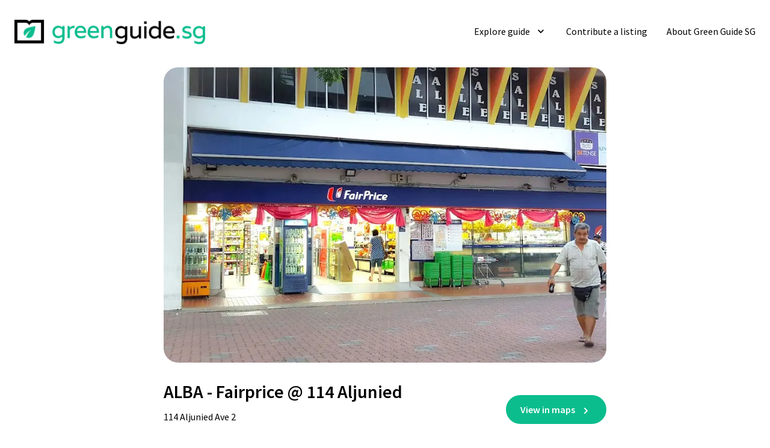

--- FILE ---
content_type: text/html; charset=utf-8
request_url: https://www.greenguide.sg/listing/alba-fairprice-at-114-aljunied
body_size: 6125
content:
<!DOCTYPE html><html><head><link rel="shortcut icon" type="image/x-icon" href="/favicon.ico"/><link rel="apple-touch-icon" sizes="57x57" href="/apple-icon-57x57.png"/><link rel="apple-touch-icon" sizes="60x60" href="/apple-icon-60x60.png"/><link rel="apple-touch-icon" sizes="72x72" href="/apple-icon-72x72.png"/><link rel="apple-touch-icon" sizes="76x76" href="/apple-icon-76x76.png"/><link rel="apple-touch-icon" sizes="114x114" href="/apple-icon-114x114.png"/><link rel="apple-touch-icon" sizes="120x120" href="/apple-icon-120x120.png"/><link rel="apple-touch-icon" sizes="144x144" href="/apple-icon-144x144.png"/><link rel="apple-touch-icon" sizes="152x152" href="/apple-icon-152x152.png"/><link rel="apple-touch-icon" sizes="180x180" href="/apple-icon-180x180.png"/><link rel="icon" type="image/png" sizes="192x192" href="/android-icon-192x192.png"/><link rel="icon" type="image/png" sizes="16x16" href="/favicon-16x16.png"/><link rel="icon" type="image/png" sizes="32x32" href="/favicon-32x32.png"/><link rel="icon" type="image/png" sizes="96x96" href="/favicon-96x96.png"/><meta name="msapplication-TileColor" content="#0bbd8d"/><meta name="msapplication-TileImage" content="/ms-icon-144x144.png"/><meta name="theme-color" content="#0bbd8d"/><meta name="viewport" content="width=device-width"/><meta charSet="utf-8"/><title>ALBA - Fairprice @ 114 Aljunied | Green Guide SG</title><meta property="og:title" content="E-Waste Collection at ALBA (Fairprice @ 114 Aljunied) | Green Guide SG"/><meta name="description" content="Find out where you can recycle your electrical and electronic waste at Fairprice Aljunied. Discover more e-waste drop off locations on Green Guide SG."/><meta property="og:description" content="Find out where you can recycle your electrical and electronic waste at Fairprice Aljunied. Discover more e-waste drop off locations on Green Guide SG."/><meta property="og:image" content="https://greenguide-assets-sg.s3.amazonaws.com/greenguide/image/20240831-p1ghk-fairprice-114aljunied-jpg"/><meta property="og:site_name" content="Green Guide"/><meta property="og:type" content="website"/><meta property="og:locale" content="en_US"/><script defer="" src="https://www.googletagmanager.com/gtag/js?id=G-FB3L58NFBB"></script><script defer="">
              window.dataLayer = window.dataLayer || [];
              function gtag(){dataLayer.push(arguments)}
              gtag('js', new Date());

              gtag('config', 'G-FB3L58NFBB');
            </script><meta name="next-head-count" content="12"/><link rel="preload" href="/_next/static/css/6e11f66f012326eba8f7.css" as="style"/><link rel="stylesheet" href="/_next/static/css/6e11f66f012326eba8f7.css" data-n-g=""/><noscript data-n-css=""></noscript><link rel="preload" href="/_next/static/chunks/webpack-50bee04d1dc61f8adf5b.js" as="script"/><link rel="preload" href="/_next/static/chunks/framework.f04164f7270bfab03b84.js" as="script"/><link rel="preload" href="/_next/static/chunks/48a08b7873e4a522b96d159f6688c891f4f9c270.e27432d36651eba1a4c4.js" as="script"/><link rel="preload" href="/_next/static/chunks/main-1cffca79d859ac8d6050.js" as="script"/><link rel="preload" href="/_next/static/chunks/29107295.c43d9ff7d7d287f0c3b0.js" as="script"/><link rel="preload" href="/_next/static/chunks/1a30635a95919047e4e97ffeecc644c51f221f69.28363441afb1355cbbcb.js" as="script"/><link rel="preload" href="/_next/static/chunks/cd28d26c578c8dc1de714fe62bad6bd18148b63a.62b534973199ef23e63a.js" as="script"/><link rel="preload" href="/_next/static/chunks/pages/_app-b45aac202fc6d840702d.js" as="script"/><link rel="preload" href="/_next/static/chunks/75fc9c18.69394b48f3a89476aca3.js" as="script"/><link rel="preload" href="/_next/static/chunks/4c88f51ae8dc6a8d9dfcede7eee5a2157c7c5d68.1794b82f48fd7d1cbc3f.js" as="script"/><link rel="preload" href="/_next/static/chunks/cf6b382e2bc1944d91e44120a88f6ac88a246a71.0265722ac2048169ef5c.js" as="script"/><link rel="preload" href="/_next/static/chunks/6f0e5696b2d5a492b3c23f057c4252ea5cf6314b.2d84196c9cc5d39dccb0.js" as="script"/><link rel="preload" href="/_next/static/chunks/e2cd4bb44a168cd79e2de0334def415848be7bf0.27f16553ed0a46af62d6.js" as="script"/><link rel="preload" href="/_next/static/chunks/pages/listing/%5Bid%5D-3396152482663bf4c915.js" as="script"/></head><body><div id="__next"><div class="flex flex-col min-h-screen bg-white font-sans leading-relaxed"><div class="flex items-center justify-between px-5 py-3.5 sm:px-6 sm:py-6"><a href="/"><div class="flex items-center"><img class="h-10 sm:h-10 md:h-14" alt="Green Guide SG" src="/img/logo.png"/></div></a><div class="hidden sm:block"><ul class="flex items-center"><li class="text-base rounded-full py-2 border-box flex items-center space-x-2 cursor-pointer"><span>Explore guide</span><svg class="w-5 h-5" xmlns="http://www.w3.org/2000/svg" viewBox="0 0 24 24" fill="currentColor"><path d="M24 24H0V0h24v24z" fill="none"></path><path d="M16.59 8.59L12 13.17 7.41 8.59 6 10l6 6 6-6-1.41-1.41z"></path></svg></li><a href="https://forms.gle/oHWmrudfQe5L2Bnf8"><li class="text-base rounded-full py-2 ml-8">Contribute a listing</li></a><a href="/about-us"><li class="text-base rounded-full py-2 ml-8">About Green Guide SG</li></a></ul></div><div class="block sm:hidden"><svg class="w-6 h-6" viewBox="0 0 24 24" fill="none" xmlns="http://www.w3.org/2000/svg"><path d="M3 18H21V16H3V18ZM3 13H21V11H3V13ZM3 6V8H21V6H3Z" fill="black"></path></svg></div></div><div class="flex flex-1"><div class="w-screen"><div class="mt-2"><div class="mb-8 sm:mb-10"><div class="sm:max-w-3xl mx-auto px-4"><div class="px-0 w-full"><div class="w-full mb-5"><div class="relative pt-portrait"><div class="absolute inset-0 h-full transition-all ease-in-out duration-700 opacity-100"><div class="nextimg-h-full nextimg-w-full h-full w-full"><div style="display:block;overflow:hidden;position:relative;box-sizing:border-box;margin:0"><div style="display:block;box-sizing:border-box;padding-top:65.74712643678161%"></div><noscript><img alt="Place" sizes="(max-width: 640px) 100vw, (max-width: 80rem) 75vw, 800px" srcSet="/_next/image?url=https%3A%2F%2Fassets.greenguide.sg%2Fprod-1748415194397-fairprice-114aljunied.jpg&amp;w=228&amp;q=75 228w, /_next/image?url=https%3A%2F%2Fassets.greenguide.sg%2Fprod-1748415194397-fairprice-114aljunied.jpg&amp;w=240&amp;q=75 240w, /_next/image?url=https%3A%2F%2Fassets.greenguide.sg%2Fprod-1748415194397-fairprice-114aljunied.jpg&amp;w=260&amp;q=75 260w, /_next/image?url=https%3A%2F%2Fassets.greenguide.sg%2Fprod-1748415194397-fairprice-114aljunied.jpg&amp;w=320&amp;q=75 320w, /_next/image?url=https%3A%2F%2Fassets.greenguide.sg%2Fprod-1748415194397-fairprice-114aljunied.jpg&amp;w=420&amp;q=75 420w, /_next/image?url=https%3A%2F%2Fassets.greenguide.sg%2Fprod-1748415194397-fairprice-114aljunied.jpg&amp;w=640&amp;q=75 640w, /_next/image?url=https%3A%2F%2Fassets.greenguide.sg%2Fprod-1748415194397-fairprice-114aljunied.jpg&amp;w=768&amp;q=75 768w, /_next/image?url=https%3A%2F%2Fassets.greenguide.sg%2Fprod-1748415194397-fairprice-114aljunied.jpg&amp;w=1024&amp;q=75 1024w, /_next/image?url=https%3A%2F%2Fassets.greenguide.sg%2Fprod-1748415194397-fairprice-114aljunied.jpg&amp;w=1280&amp;q=75 1280w" src="https://assets.greenguide.sg/prod-1748415194397-fairprice-114aljunied.jpg" decoding="async" style="position:absolute;top:0;left:0;bottom:0;right:0;box-sizing:border-box;padding:0;border:none;margin:auto;display:block;width:0;height:0;min-width:100%;max-width:100%;min-height:100%;max-height:100%" class="h-full w-full object-cover rounded-lg rounded-3xl"/></noscript><img alt="Place" src="[data-uri]" decoding="async" class="h-full w-full object-cover rounded-lg rounded-3xl" style="position:absolute;top:0;left:0;bottom:0;right:0;box-sizing:border-box;padding:0;border:none;margin:auto;display:block;width:0;height:0;min-width:100%;max-width:100%;min-height:100%;max-height:100%"/></div></div></div></div></div><div class="sm:flex sm:justify-between sm:items-center sm:space-x-12"><div class="flex-1"><h2 class="font-semibold mb-2 sm:mt-2 text-2xl sm:text-3xl leading-snug">ALBA - Fairprice @ 114 Aljunied</h2><div class="text-md whitespace-pre-wrap">114 Aljunied Ave 2</div><div class="text-md mt-2 whitespace-pre-wrap text-primary-500 font-semibold">Earn points when you recycle e-Waste</div></div><div><a href="https://www.google.com/maps/place/FairPrice+Aljunied+Ave+2/@1.3214607,103.8714608,15z/data=!4m9!1m2!2m1!1sFairPrice+114+aljunied!3m5!1s0x31da182160762295:0x9226f70b29b05c46!8m2!3d1.321746!4d103.886822!15sChZGYWlyUHJpY2UgMTE0IGFsanVuaWVkIgOIAQFaGCIWZmFpcnByaWNlIDExNCBhbGp1bmllZJIBDWdyb2Nlcnlfc3RvcmU" target="_blank"><div class="space-y-3"><div class="flex items-center justify-center text-white leading-4 h-12 w-full text-center mt-4 sm:mt-0 px-6 py-3 rounded-full bg-primary-500 hover:bg-primary-400 focus:bg-primary-400 focus:shadow-outline cursor-pointer"><p class="font-semibold">View in maps</p><svg class="w-5 h-5 ml-2 mt-1 text-white" fill="currentColor" viewBox="0 0 20 20" xmlns="http://www.w3.org/2000/svg"><path fill-rule="evenodd" d="M7.293 14.707a1 1 0 010-1.414L10.586 10 7.293 6.707a1 1 0 011.414-1.414l4 4a1 1 0 010 1.414l-4 4a1 1 0 01-1.414 0z" clip-rule="evenodd"></path></svg></div></div></a></div></div></div><div class="mt-10"><div class="w-full mt-5"><h3 class="text-xl font-semibold">Overview</h3><div class="mt-3 mb-6"><div class="rich-text leading-snug"><p>The ALBA Group is Singapore's first integrated PRS Operator for electrical and electronic waste, appointed by the NEA since July 2021.</p>
<p><b>Types of E-waste accepted</b></p>
<ul>
  <li>Batteries and Lamps</li>
</ul>
<p>Earn points every time you recycle your e-Waste using ALBA Step Up App which then can be exchanged for discounts and deals with ALBA merchant partners. Read ALBA STEP UP App for more information.</p></div></div></div><div class="mt-4 leading-snug"><div class="flex space-x-3 mt-4"><div class="flex-shrink-0 -mt-px"><img class="object-cover h-6 w-6" src="/svg/pin.svg"/></div><div class="flex-1 whitespace-pre-wrap">114 Aljunied Ave 2, #01-75, Singapore 380114</div></div><div class="flex space-x-3 mt-4"><div class="flex-shrink-0 -mt-px"><img class="object-cover h-6 w-6" src="/svg/map.svg"/></div><div class="flex-1 whitespace-pre-wrap">Kallang</div></div><div class="flex space-x-3 mt-4"><div class="flex-shrink-0 -mt-px"><img class="object-cover h-6 w-6" src="/svg/menu.svg"/></div><div class="flex-1 whitespace-pre-wrap">e-Waste Collection</div></div><div class="flex space-x-3 mt-4"><div class="flex-shrink-0 -mt-px"><img class="object-cover h-6 w-6" src="/svg/category.svg"/></div><div class="flex-1 whitespace-pre-wrap">Batteries, Lamps</div></div><a href="//alba-ewaste.sg" target="_blank" class="hover:text-primary-500 group"><div class="relative mt-4"><div class="absolute top-0 left-0 group-hover:text-primary-500"><svg class="h-6 w-6" xmlns="http://www.w3.org/2000/svg" height="24px" viewBox="0 0 24 24" width="24px" fill="currentColor"><path d="M0 0h24v24H0V0z" fill="none"></path><path d="M17 7h-4v2h4c1.65 0 3 1.35 3 3s-1.35 3-3 3h-4v2h4c2.76 0 5-2.24 5-5s-2.24-5-5-5zm-6 8H7c-1.65 0-3-1.35-3-3s1.35-3 3-3h4V7H7c-2.76 0-5 2.24-5 5s2.24 5 5 5h4v-2zm-3-4h8v2H8z"></path></svg></div><div class="pl-9 whitespace-normal break-words max-w-full sm:max-w-lg">alba-ewaste.sg</div></div></a></div></div></div></div></div></div></div><div class="bg-black text-white"><div class="w-screen max-w-screen sm:max-w-6xl sm:mx-auto"><div class="w-full px-5"><div class="py-4 sm:py-4 border-b h-14" style="border-color:#363636"><a href="https://gdwrk.io/"><img src="/img/gdwrk-logo.png" width="65"/></a></div><div class="py-3 sm:py-6 text-sm w-full flex justify-between"><div>Copyright © 2021 GdWrk Pte Ltd</div><ul class="flex space-x-4"><li><a href="https://www.linkedin.com/company/gdwrkio/" target="_blank"><img src="/img/linkedin-white.png" width="20"/></a></li><li><a href="https://www.facebook.com/gdwrk.io/" target="_blank"><img src="/img/fb-white.png" width="20"/></a></li><li><a href="https://www.instagram.com/gdwrk.io/" target="_blank"><img src="/img/ig-white.png" width="20"/></a></li></ul></div></div></div></div></div></div><script id="__NEXT_DATA__" type="application/json">{"props":{"pageProps":{"listing":{"id":"61f2a31f1b3535571dcb0639","categoryId":"611158d82a57b0145fffb23f","subcategoryIds":["6119d31acb21f41d818b6b49","6119d3228a33cb1d8de4d549"],"locationId":"6119d41fcb21f41d818b6b66","slug":"alba-fairprice-at-114-aljunied","title":"ALBA - Fairprice @ 114 Aljunied","description":"\u003cp\u003eThe ALBA Group is Singapore's first integrated PRS Operator for electrical and electronic waste, appointed by the NEA since July 2021.\u003c/p\u003e\n\u003cp\u003e\u003cb\u003eTypes of E-waste accepted\u003c/b\u003e\u003c/p\u003e\n\u003cul\u003e\n  \u003cli\u003eBatteries and Lamps\u003c/li\u003e\n\u003c/ul\u003e\n\u003cp\u003eEarn points every time you recycle your e-Waste using ALBA Step Up App which then can be exchanged for discounts and deals with ALBA merchant partners. Read ALBA STEP UP App for more information.\u003c/p\u003e","caption":"Earn points when you recycle e-Waste","linkLabel":"View in maps","linkUrl":"https://www.google.com/maps/place/FairPrice+Aljunied+Ave+2/@1.3214607,103.8714608,15z/data=!4m9!1m2!2m1!1sFairPrice+114+aljunied!3m5!1s0x31da182160762295:0x9226f70b29b05c46!8m2!3d1.321746!4d103.886822!15sChZGYWlyUHJpY2UgMTE0IGFsanVuaWVkIgOIAQFaGCIWZmFpcnByaWNlIDExNCBhbGp1bmllZJIBDWdyb2Nlcnlfc3RvcmU","mapUrl":"https://www.google.com/maps/place/FairPrice+Aljunied+Ave+2/@1.3214607,103.8714608,15z/data=!4m9!1m2!2m1!1sFairPrice+114+aljunied!3m5!1s0x31da182160762295:0x9226f70b29b05c46!8m2!3d1.321746!4d103.886822!15sChZGYWlyUHJpY2UgMTE0IGFsanVuaWVkIgOIAQFaGCIWZmFpcnByaWNlIDExNCBhbGp1bmllZJIBDWdyb2Nlcnlfc3RvcmU","websiteUrl":"alba-ewaste.sg","longitude":103.886822,"latitude":1.321746,"shortAddress":"114 Aljunied Ave 2","fullAddress":"114 Aljunied Ave 2, #01-75, Singapore 380114","metaTitle":"E-Waste Collection at ALBA (Fairprice @ 114 Aljunied)","metaDescription":"Find out where you can recycle your electrical and electronic waste at Fairprice Aljunied. Discover more e-waste drop off locations on Green Guide SG.","ogImageUrl":"https://greenguide-assets-sg.s3.amazonaws.com/greenguide/image/20240831-p1ghk-fairprice-114aljunied-jpg","createdAt":1643291423850,"updatedAt":1748415199956,"publishedAt":null,"organizer":null,"eventType":null,"eventStartAt":null,"eventEndAt":null,"position":null,"__typename":"Listing","photos":[{"id":"6836b2df5e3d4f71991bfa94","objectType":"Listing","objectId":"61f2a31f1b3535571dcb0639","imageUrl":"https://assets.greenguide.sg/prod-1748415194397-fairprice-114aljunied.jpg","imageDescription":"ALBA - Fairprice @ 114 Aljunied","imageWidth":870,"imageHeight":572,"tagIds":null,"position":null,"deletedAt":null,"__typename":"Photo"}],"category":{"id":"611158d82a57b0145fffb23f","type":"Listing","title":"e-Waste Collection","slug":"electronic-waste-recycling","defaultSortOption":"BY_LATEST","sortOptions":["BY_LATEST","BY_ALPHABETICAL_ORDER"],"iconImageUrl":"https://assets.greenguide.sg/prod-1747709995473-icon-ewaste-collection.png","iconImageWidth":72,"iconImageHeight":72,"subcategoryIds":null,"metaTitle":"Electronic Waste Recycling","metaDescription":"Find out where you can dispose and recycle your E-Waste (electronic waste) in Singapore. Learn more about how to be green and sustainable on Green Guide SG.","metaImageUrl":"https://greenguide-assets-sg.s3.amazonaws.com/greenguide/photo/20240517-m32rw-icon-ewaste-collection-png","metaImageWidth":72,"metaImageHeight":72,"createdAt":1628526808424,"__typename":"Category"},"subcategories":[{"id":"6119d31acb21f41d818b6b49","name":"Batteries","slug":"batteries","__typename":"Subcategory"},{"id":"6119d3228a33cb1d8de4d549","name":"Lamps","slug":"lamps","__typename":"Subcategory"}],"location":{"id":"6119d41fcb21f41d818b6b66","name":"Kallang","slug":"kallang","__typename":"Location"}},"categories":[{"id":"60f64291ce89d15ba6c85fcd","type":"Listing","title":"BYO Container Discounts","slug":"byo-container-discounts","defaultSortOption":"BY_LATEST","sortOptions":["BY_LATEST","BY_ALPHABETICAL_ORDER"],"iconImageUrl":"https://assets.greenguide.sg/prod-1747709846679-icon-byo-container.png","iconImageWidth":72,"iconImageHeight":72,"metaImageUrl":"https://greenguide-assets-sg.s3.amazonaws.com/greenguide/photo/20240517-mlvdg-icon-byo-container-png","metaTitle":"BYO Container Discounts","metaDescription":"Find out where you can get BYO discounts in Singapore by bringing your own bottle or container. Learn more about how to be green and sustainable on Green Guide SG.","__typename":"Category"},{"id":"611158d82a57b0145fffb23f","type":"Listing","title":"e-Waste Collection","slug":"electronic-waste-recycling","defaultSortOption":"BY_LATEST","sortOptions":["BY_LATEST","BY_ALPHABETICAL_ORDER"],"iconImageUrl":"https://assets.greenguide.sg/prod-1747709995473-icon-ewaste-collection.png","iconImageWidth":72,"iconImageHeight":72,"metaImageUrl":"https://greenguide-assets-sg.s3.amazonaws.com/greenguide/photo/20240517-m32rw-icon-ewaste-collection-png","metaTitle":"Electronic Waste Recycling","metaDescription":"Find out where you can dispose and recycle your E-Waste (electronic waste) in Singapore. Learn more about how to be green and sustainable on Green Guide SG.","__typename":"Category"},{"id":"611f58c63f397b7dd4e7a5ce","type":"Listing","title":"Used Item Collection","slug":"used-item-collection","defaultSortOption":"BY_LATEST","sortOptions":["BY_LATEST","BY_ALPHABETICAL_ORDER"],"iconImageUrl":"https://assets.greenguide.sg/prod-1747710049873-icon-used-item-collection.png","iconImageWidth":72,"iconImageHeight":72,"metaImageUrl":"https://greenguide-assets-sg.s3.amazonaws.com/greenguide/photo/20240517-k9r9u-icon-used-item-collection-pn","metaTitle":"Used Item Collection","metaDescription":"Find out where you can recycle and donate your unused, pre-loved items in Singapore. Learn more about how to be green and sustainable on Green Guide SG.","__typename":"Category"},{"id":"6128afed6ebbe87dc8824d92","type":"Listing","title":"Food Donation","slug":"food-donation","defaultSortOption":"BY_LATEST","sortOptions":["BY_LATEST","BY_ALPHABETICAL_ORDER"],"iconImageUrl":"https://assets.greenguide.sg/prod-1747710131056-icon-food-collection.png","iconImageWidth":72,"iconImageHeight":72,"metaImageUrl":"https://greenguide-assets-sg.s3.amazonaws.com/greenguide/photo/20240517-5viwm-icon-food-collection-png","metaTitle":"Food Donation","metaDescription":"Find out where you can donate excess foods across Singapore and reduce food wastage. Learn more about how to be green and sustainable on Green Guide SG.","__typename":"Category"},{"id":"6135caf16ebbe87dc8825398","type":"Listing","title":"Green Rewards","slug":"green-rewards","defaultSortOption":"BY_LATEST","sortOptions":["BY_LATEST","BY_ALPHABETICAL_ORDER"],"iconImageUrl":"https://assets.greenguide.sg/prod-1747710195752-category-green-rewards.png","iconImageWidth":72,"iconImageHeight":72,"metaImageUrl":"https://greenguide-assets-sg.s3.amazonaws.com/greenguide/photo/20240517-uzet0-category-green-rewards-png","metaTitle":"Green Rewards","metaDescription":"Find out where you can get points, rewards and rebates for every green steps you take. Learn more about how to be green and sustainable on Green Guide SG.","__typename":"Category"},{"id":"6135f5156ebbe87dc8825423","type":"Listing","title":"Green Organisations","slug":"green-organisations","defaultSortOption":"BY_LATEST","sortOptions":["BY_LATEST","BY_ALPHABETICAL_ORDER"],"iconImageUrl":"https://assets.greenguide.sg/prod-1747710169757-icon-green-organizations.png","iconImageWidth":72,"iconImageHeight":72,"metaImageUrl":"https://greenguide-assets-sg.s3.amazonaws.com/greenguide/photo/20240517-qeryt-icon-green-organizations-png","metaTitle":"Green Organisations","metaDescription":"Find out non-profit organisations and social enterprises that are promoting green and sustainable lifestyle in Singapore. Learn more about how to be green and sustainable on Green Guide SG.","__typename":"Category"},{"id":"6135c7cc3f397b7dd4e7b378","type":"Listing","title":"Online Communities","slug":"online-communities","defaultSortOption":"BY_LATEST","sortOptions":["BY_LATEST","BY_ALPHABETICAL_ORDER"],"iconImageUrl":"https://assets.greenguide.sg/prod-1747710211639-category-online-communities.png","iconImageWidth":72,"iconImageHeight":72,"metaImageUrl":"https://greenguide-assets-sg.s3.amazonaws.com/greenguide/photo/20240517-ma0m5-category-online-communities-","metaTitle":"Green Communities","metaDescription":"Find groups and communities that share the same passion and goals towards a green lifestyle, zero waste, and sustainability. Learn more about how to be green and sustainable on Green Guide SG.","__typename":"Category"},{"id":"61668e6c55dbba68ad8319b5","type":"Listing","title":"Government Initiatives","slug":"government-green-initiatives","defaultSortOption":"BY_LATEST","sortOptions":["BY_LATEST","BY_ALPHABETICAL_ORDER"],"iconImageUrl":"https://assets.greenguide.sg/prod-1747710226397-category-government-initiatives.png","iconImageWidth":72,"iconImageHeight":72,"metaImageUrl":"https://greenguide-assets-sg.s3.amazonaws.com/greenguide/photo/20240517-tjaci-category-government-initiati","metaTitle":"Government Green Initiatives","metaDescription":"Find out about initiatives led by the Government to achieve a green and sustainable  Singapore. Learn more about how to be green and sustainable on Green Guide SG.","__typename":"Category"},{"id":"612452e06ebbe87dc882487d","type":"Listing","title":"Water Refill Stations","slug":"water-refill-stations","defaultSortOption":"BY_LATEST","sortOptions":["BY_LATEST","BY_ALPHABETICAL_ORDER"],"iconImageUrl":"https://assets.greenguide.sg/prod-1747710238310-icon-water-refill-stations.png","iconImageWidth":72,"iconImageHeight":72,"metaImageUrl":"https://greenguide-assets-sg.s3.amazonaws.com/greenguide/photo/20240517-b8wi5-icon-water-refill-stations-p","metaTitle":"Water Refill Stations","metaDescription":"Find out the locations of water coolers in Singapore to refill your water bottle. Learn more about how to be green and sustainable on Green Guide SG.","__typename":"Category"},{"id":"6167dff31b3535571dcad712","type":"Listing","title":"EV Charging Providers","slug":"ev-charging-provider","defaultSortOption":"BY_LATEST","sortOptions":["BY_LATEST","BY_ALPHABETICAL_ORDER"],"iconImageUrl":"https://assets.greenguide.sg/prod-1747710293032-category-charging-stations.png","iconImageWidth":72,"iconImageHeight":72,"metaImageUrl":"https://greenguide-assets-sg.s3.amazonaws.com/greenguide/photo/20240517-sluu1-category-charging-stations-p","metaTitle":"EV Charging Providers in Singapore","metaDescription":"Find out more information about Electric Vehicle (EV) Charging Providers in Singapore. Learn more about how to be green and sustainable on Green Guide SG.","__typename":"Category"},{"id":"618cd6a31b3535571dcae89c","type":"Listing","title":"Electricity Plans","slug":"green-electricity-plans","defaultSortOption":"BY_LATEST","sortOptions":["BY_LATEST","BY_ALPHABETICAL_ORDER"],"iconImageUrl":"https://assets.greenguide.sg/prod-1747710311802-category-electricity-plans.png","iconImageWidth":72,"iconImageHeight":72,"metaImageUrl":"https://greenguide-assets-sg.s3.amazonaws.com/greenguide/photo/20240902-c0c2i-category-electricity-plans--","metaTitle":"Green Electricity Plans","metaDescription":"","__typename":"Category"}],"meta":{"defaultTitle":"Green Guide","title":"E-Waste Collection at ALBA (Fairprice @ 114 Aljunied)","description":"Find out where you can recycle your electrical and electronic waste at Fairprice Aljunied. Discover more e-waste drop off locations on Green Guide SG.","ogImage":"https://greenguide-assets-sg.s3.amazonaws.com/greenguide/image/20240831-p1ghk-fairprice-114aljunied-jpg"},"pathUrl":"/listing/alba-fairprice-at-114-aljunied"},"__N_SSG":true},"page":"/listing/[id]","query":{"id":"alba-fairprice-at-114-aljunied"},"buildId":"1ORyll-zezw9fXLYW1AxF","isFallback":false,"gsp":true}</script><script nomodule="" src="/_next/static/chunks/polyfills-812ec1e1048ed0709d9f.js"></script><script src="/_next/static/chunks/webpack-50bee04d1dc61f8adf5b.js" async=""></script><script src="/_next/static/chunks/framework.f04164f7270bfab03b84.js" async=""></script><script src="/_next/static/chunks/48a08b7873e4a522b96d159f6688c891f4f9c270.e27432d36651eba1a4c4.js" async=""></script><script src="/_next/static/chunks/main-1cffca79d859ac8d6050.js" async=""></script><script src="/_next/static/chunks/29107295.c43d9ff7d7d287f0c3b0.js" async=""></script><script src="/_next/static/chunks/1a30635a95919047e4e97ffeecc644c51f221f69.28363441afb1355cbbcb.js" async=""></script><script src="/_next/static/chunks/cd28d26c578c8dc1de714fe62bad6bd18148b63a.62b534973199ef23e63a.js" async=""></script><script src="/_next/static/chunks/pages/_app-b45aac202fc6d840702d.js" async=""></script><script src="/_next/static/chunks/75fc9c18.69394b48f3a89476aca3.js" async=""></script><script src="/_next/static/chunks/4c88f51ae8dc6a8d9dfcede7eee5a2157c7c5d68.1794b82f48fd7d1cbc3f.js" async=""></script><script src="/_next/static/chunks/cf6b382e2bc1944d91e44120a88f6ac88a246a71.0265722ac2048169ef5c.js" async=""></script><script src="/_next/static/chunks/6f0e5696b2d5a492b3c23f057c4252ea5cf6314b.2d84196c9cc5d39dccb0.js" async=""></script><script src="/_next/static/chunks/e2cd4bb44a168cd79e2de0334def415848be7bf0.27f16553ed0a46af62d6.js" async=""></script><script src="/_next/static/chunks/pages/listing/%5Bid%5D-3396152482663bf4c915.js" async=""></script><script src="/_next/static/1ORyll-zezw9fXLYW1AxF/_buildManifest.js" async=""></script><script src="/_next/static/1ORyll-zezw9fXLYW1AxF/_ssgManifest.js" async=""></script></body></html>

--- FILE ---
content_type: text/css; charset=utf-8
request_url: https://www.greenguide.sg/_next/static/css/6e11f66f012326eba8f7.css
body_size: 9980
content:
@import url(https://fonts.googleapis.com/css?family=Source+Sans+Pro:400,500,600,700,800,900&display=swap);
/*! normalize.css v8.0.1 | MIT License | github.com/necolas/normalize.css */html{line-height:1.15;-webkit-text-size-adjust:100%}body{margin:0}h1{font-size:2em;margin:.67em 0}hr{box-sizing:content-box;height:0;overflow:visible}pre{font-family:monospace,monospace;font-size:1em}a{background-color:transparent}b,strong{font-weight:bolder}code{font-family:monospace,monospace;font-size:1em}small{font-size:80%}img{border-style:none}button,input,select,textarea{font-family:inherit;font-size:100%;line-height:1.15;margin:0}button,input{overflow:visible}button,select{text-transform:none}[type=button],[type=reset],[type=submit],button{-webkit-appearance:button}[type=button]::-moz-focus-inner,[type=reset]::-moz-focus-inner,[type=submit]::-moz-focus-inner,button::-moz-focus-inner{border-style:none;padding:0}[type=button]:-moz-focusring,[type=reset]:-moz-focusring,[type=submit]:-moz-focusring,button:-moz-focusring{outline:1px dotted ButtonText}textarea{overflow:auto}[type=checkbox],[type=radio]{box-sizing:border-box;padding:0}[type=number]::-webkit-inner-spin-button,[type=number]::-webkit-outer-spin-button{height:auto}[type=search]{-webkit-appearance:textfield;outline-offset:-2px}[type=search]::-webkit-search-decoration{-webkit-appearance:none}details{display:block}[hidden]{display:none}blockquote,dd,dl,figure,h1,h2,h3,h4,h5,h6,hr,p,pre{margin:0}button{background-color:transparent;background-image:none}button:focus{outline:1px dotted;outline:5px auto -webkit-focus-ring-color}ol,ul{list-style:none;margin:0;padding:0}html{font-family:Source Sans Pro,system-ui,-apple-system,BlinkMacSystemFont,Segoe UI,Roboto,Helvetica Neue,Arial,Noto Sans,sans-serif,Apple Color Emoji,Segoe UI Emoji,Segoe UI Symbol,Noto Color Emoji;line-height:1.5}*,:after,:before{box-sizing:border-box;border:0 solid #c3c3c3}hr{border-top-width:1px}img{border-style:solid}textarea{resize:vertical}input::-moz-placeholder,textarea::-moz-placeholder{color:#a0aec0}input::placeholder,textarea::placeholder{color:#a0aec0}[role=button],button{cursor:pointer}table{border-collapse:collapse}h1,h2,h3,h4,h5,h6{font-size:inherit;font-weight:inherit}a{color:inherit;text-decoration:inherit}button,input,select,textarea{padding:0;line-height:inherit;color:inherit}code,pre{font-family:Menlo,Monaco,Consolas,Liberation Mono,Courier New,monospace}img,svg{display:block;vertical-align:middle}img{max-width:100%;height:auto}.container{width:100%}@media (min-width:640px){.container{max-width:640px}}@media (min-width:1024px){.container{max-width:1024px}}@media (min-width:1280px){.container{max-width:1280px}}@media (min-width:1536px){.container{max-width:1536px}}.form-input{-webkit-appearance:none;-moz-appearance:none;appearance:none;background-color:#fff;border-color:#d2d6dc;border-width:1px;border-radius:.375rem;padding:.5rem .75rem;font-size:1rem;line-height:1.5}.form-input::-moz-placeholder{color:#9fa6b2;opacity:1}.form-input::placeholder{color:#9fa6b2;opacity:1}.form-input:focus{outline:none;box-shadow:0 0 0 3px rgba(164,202,254,.45);border-color:#a4cafe}.form-select{background-image:url("data:image/svg+xml,%3csvg xmlns='http://www.w3.org/2000/svg' viewBox='0 0 20 20' fill='none'%3e%3cpath d='M7 7l3-3 3 3m0 6l-3 3-3-3' stroke='%239fa6b2' stroke-width='1.5' stroke-linecap='round' stroke-linejoin='round'/%3e%3c/svg%3e");-webkit-appearance:none;-moz-appearance:none;appearance:none;-webkit-print-color-adjust:exact;color-adjust:exact;background-repeat:no-repeat;background-color:#fff;border-color:#d2d6dc;border-width:1px;border-radius:.375rem;padding:.5rem 2.5rem .5rem .75rem;font-size:1rem;line-height:1.5;background-position:right .5rem center;background-size:1.5em 1.5em}.form-select::-ms-expand{color:#9fa6b2;border:none}@media not print{.form-select::-ms-expand{display:none}}@media print and (-ms-high-contrast:active),print and (-ms-high-contrast:none){.form-select{padding-right:.75rem}}.form-select:focus{outline:none;box-shadow:0 0 0 3px rgba(164,202,254,.45);border-color:#a4cafe}.form-checkbox:checked{background-image:url("data:image/svg+xml,%3csvg viewBox='0 0 16 16' fill='white' xmlns='http://www.w3.org/2000/svg'%3e%3cpath d='M5.707 7.293a1 1 0 0 0-1.414 1.414l2 2a1 1 0 0 0 1.414 0l4-4a1 1 0 0 0-1.414-1.414L7 8.586 5.707 7.293z'/%3e%3c/svg%3e");border-color:transparent;background-color:currentColor;background-size:100% 100%;background-position:50%;background-repeat:no-repeat}@media not print{.form-checkbox::-ms-check{border-width:1px;color:transparent;background:inherit;border-color:inherit;border-radius:inherit}}.form-checkbox{-webkit-appearance:none;-moz-appearance:none;appearance:none;-webkit-print-color-adjust:exact;color-adjust:exact;display:inline-block;vertical-align:middle;background-origin:border-box;-webkit-user-select:none;-moz-user-select:none;user-select:none;flex-shrink:0;height:1rem;width:1rem;color:#3f83f8;background-color:#fff;border-color:#d2d6dc;border-width:1px;border-radius:.25rem}.form-checkbox:focus{outline:none;box-shadow:0 0 0 3px rgba(164,202,254,.45);border-color:#a4cafe}.form-checkbox:checked:focus{border-color:transparent}.prose{color:#666;max-width:65ch}.prose [class~=lead]{color:#7a7a7a;font-size:1.25em;line-height:1.6;margin-top:1.2em;margin-bottom:1.2em}.prose a{color:#5850ec;text-decoration:none;font-weight:600}.prose strong{color:#434343;font-weight:600}.prose ol{counter-reset:list-counter;margin-top:1.25em;margin-bottom:1.25em}.prose ol>li{position:relative;counter-increment:list-counter;padding-left:1.75em}.prose ol>li:before{content:counter(list-counter) ".";position:absolute;font-weight:400;color:#888}.prose ul>li{position:relative;padding-left:1.75em}.prose ul>li:before{content:"";position:absolute;background-color:#c3c3c3;border-radius:50%;width:.375em;height:.375em;top:calc(.875em - .1875em);left:.25em}.prose hr{border-color:#e1e1e1;border-top-width:1px;margin-top:3em;margin-bottom:3em}.prose blockquote{font-weight:500;font-style:italic;color:#434343;border-left-width:.25rem;border-left-color:#e1e1e1;quotes:"\201C""\201D""\2018""\2019";margin-top:1.6em;margin-bottom:1.6em;padding-left:1em}.prose blockquote p:first-of-type:before{content:open-quote}.prose blockquote p:last-of-type:after{content:close-quote}.prose h1{color:#1a202c;font-weight:800;font-size:2.25em;margin-top:0;margin-bottom:.8888889em;line-height:1.1111111}.prose h2{color:#1a202c;font-weight:700;font-size:1.5em;margin-top:2em;margin-bottom:1em;line-height:1.3333333}.prose h3{font-size:1.25em;margin-top:1.6em;margin-bottom:.6em;line-height:1.6}.prose h3,.prose h4{color:#1a202c;font-weight:600}.prose h4{margin-top:1.5em;margin-bottom:.5em;line-height:1.5}.prose code{color:#434343;font-weight:600;font-size:.875em}.prose code:after,.prose code:before{content:"`"}.prose pre{color:#e1e1e1;background-color:#525252;overflow-x:auto;font-size:.875em;line-height:1.7142857;margin-top:1.7142857em;margin-bottom:1.7142857em;border-radius:.375rem;padding:.8571429em 1.1428571em}.prose pre code{background-color:transparent;border-width:0;border-radius:0;padding:0;font-weight:400;color:inherit;font-size:inherit;font-family:inherit;line-height:inherit}.prose pre code:after,.prose pre code:before{content:""}.prose table{width:100%;table-layout:auto;text-align:left;margin-top:2em;margin-bottom:2em;font-size:.875em;line-height:1.7142857}.prose thead{color:#434343;font-weight:600;border-bottom-width:1px;border-bottom-color:#c3c3c3}.prose thead th{vertical-align:bottom;padding-right:.5714286em;padding-bottom:.5714286em;padding-left:.5714286em}.prose tbody tr{border-bottom-width:1px;border-bottom-color:#e1e1e1}.prose tbody tr:last-child{border-bottom-width:0}.prose tbody td{vertical-align:top;padding:.5714286em}.prose{font-size:1rem;line-height:1.75}.prose p{margin-top:1.25em;margin-bottom:1.25em}.prose figure,.prose img{margin-top:2em;margin-bottom:2em}.prose figure>*{margin-top:0;margin-bottom:0}.prose h2 code{font-size:.875em}.prose h3 code{font-size:.9em}.prose ul{margin-top:1.25em;margin-bottom:1.25em}.prose li{margin-top:.5em;margin-bottom:.5em}.prose ol>li:before{left:0}.prose>ul>li p{margin-top:.75em;margin-bottom:.75em}.prose>ul>li>:first-child{margin-top:1.25em}.prose>ul>li>:last-child{margin-bottom:1.25em}.prose>ol>li>:first-child{margin-top:1.25em}.prose>ol>li>:last-child{margin-bottom:1.25em}.prose ol ol,.prose ol ul,.prose ul ol,.prose ul ul{margin-top:.75em;margin-bottom:.75em}.prose h2+*,.prose h3+*,.prose h4+*,.prose hr+*{margin-top:0}.prose thead th:first-child{padding-left:0}.prose thead th:last-child{padding-right:0}.prose tbody td:first-child{padding-left:0}.prose tbody td:last-child{padding-right:0}.prose>:first-child{margin-top:0}.prose>:last-child{margin-bottom:0}.prose h1,.prose h2,.prose h3,.prose h4{color:#434343}.space-y-1>:not(template)~:not(template){--space-y-reverse:0;margin-top:calc(.25rem * calc(1 - var(--space-y-reverse)));margin-bottom:calc(.25rem * var(--space-y-reverse))}.space-x-1>:not(template)~:not(template){--space-x-reverse:0;margin-right:calc(.25rem * var(--space-x-reverse));margin-left:calc(.25rem * calc(1 - var(--space-x-reverse)))}.space-x-2>:not(template)~:not(template){--space-x-reverse:0;margin-right:calc(.5rem * var(--space-x-reverse));margin-left:calc(.5rem * calc(1 - var(--space-x-reverse)))}.space-y-3>:not(template)~:not(template){--space-y-reverse:0;margin-top:calc(.75rem * calc(1 - var(--space-y-reverse)));margin-bottom:calc(.75rem * var(--space-y-reverse))}.space-x-3>:not(template)~:not(template){--space-x-reverse:0;margin-right:calc(.75rem * var(--space-x-reverse));margin-left:calc(.75rem * calc(1 - var(--space-x-reverse)))}.space-y-4>:not(template)~:not(template){--space-y-reverse:0;margin-top:calc(1rem * calc(1 - var(--space-y-reverse)));margin-bottom:calc(1rem * var(--space-y-reverse))}.space-x-4>:not(template)~:not(template){--space-x-reverse:0;margin-right:calc(1rem * var(--space-x-reverse));margin-left:calc(1rem * calc(1 - var(--space-x-reverse)))}.space-x-5>:not(template)~:not(template){--space-x-reverse:0;margin-right:calc(1.25rem * var(--space-x-reverse));margin-left:calc(1.25rem * calc(1 - var(--space-x-reverse)))}.space-y-6>:not(template)~:not(template){--space-y-reverse:0;margin-top:calc(1.5rem * calc(1 - var(--space-y-reverse)));margin-bottom:calc(1.5rem * var(--space-y-reverse))}.space-x-10>:not(template)~:not(template){--space-x-reverse:0;margin-right:calc(2.5rem * var(--space-x-reverse));margin-left:calc(2.5rem * calc(1 - var(--space-x-reverse)))}.space-y-12>:not(template)~:not(template){--space-y-reverse:0;margin-top:calc(3rem * calc(1 - var(--space-y-reverse)));margin-bottom:calc(3rem * var(--space-y-reverse))}.divide-y-2>:not(template)~:not(template){--divide-y-reverse:0;border-top-width:calc(2px * calc(1 - var(--divide-y-reverse)));border-bottom-width:calc(2px * var(--divide-y-reverse))}.divide-y>:not(template)~:not(template){--divide-y-reverse:0;border-top-width:calc(1px * calc(1 - var(--divide-y-reverse)));border-bottom-width:calc(1px * var(--divide-y-reverse))}.divide-gray-100>:not(template)~:not(template){--divide-opacity:1;border-color:#f3f3f3;border-color:rgba(243,243,243,var(--divide-opacity))}.divide-gray-200>:not(template)~:not(template){--divide-opacity:1;border-color:#e1e1e1;border-color:rgba(225,225,225,var(--divide-opacity))}.sr-only{position:absolute;width:1px;height:1px;padding:0;margin:-1px;overflow:hidden;clip:rect(0,0,0,0);white-space:nowrap;border-width:0}.appearance-none{-webkit-appearance:none;-moz-appearance:none;appearance:none}.bg-transparent{background-color:transparent}.bg-white{--bg-opacity:1;background-color:#fff;background-color:rgba(255,255,255,var(--bg-opacity))}.bg-black{--bg-opacity:1;background-color:#000;background-color:rgba(0,0,0,var(--bg-opacity))}.bg-gray-50{--bg-opacity:1;background-color:#f9f9f9;background-color:rgba(249,249,249,var(--bg-opacity))}.bg-gray-100{--bg-opacity:1;background-color:#f3f3f3;background-color:rgba(243,243,243,var(--bg-opacity))}.bg-gray-200{--bg-opacity:1;background-color:#e1e1e1;background-color:rgba(225,225,225,var(--bg-opacity))}.bg-gray-500{--bg-opacity:1;background-color:#888;background-color:rgba(136,136,136,var(--bg-opacity))}.bg-cool-gray-50{--bg-opacity:1;background-color:#f9f9f9;background-color:rgba(249,249,249,var(--bg-opacity))}.bg-cool-gray-200{--bg-opacity:1;background-color:#e1e1e1;background-color:rgba(225,225,225,var(--bg-opacity))}.bg-cool-gray-500{--bg-opacity:1;background-color:#888;background-color:rgba(136,136,136,var(--bg-opacity))}.bg-cool-gray-600{--bg-opacity:1;background-color:#7a7a7a;background-color:rgba(122,122,122,var(--bg-opacity))}.bg-red-100{--bg-opacity:1;background-color:#fde8e8;background-color:rgba(253,232,232,var(--bg-opacity))}.bg-red-500{--bg-opacity:1;background-color:#f05252;background-color:rgba(240,82,82,var(--bg-opacity))}.bg-red-600{--bg-opacity:1;background-color:#e02424;background-color:rgba(224,36,36,var(--bg-opacity))}.bg-yellow-300{--bg-opacity:1;background-color:#faca15;background-color:rgba(250,202,21,var(--bg-opacity))}.bg-green-400{--bg-opacity:1;background-color:#31c48d;background-color:rgba(49,196,141,var(--bg-opacity))}.bg-indigo-100{--bg-opacity:1;background-color:#e5edff;background-color:rgba(229,237,255,var(--bg-opacity))}.bg-indigo-200{--bg-opacity:1;background-color:#cddbfe;background-color:rgba(205,219,254,var(--bg-opacity))}.bg-indigo-500{--bg-opacity:1;background-color:#6875f5;background-color:rgba(104,117,245,var(--bg-opacity))}.bg-indigo-600{--bg-opacity:1;background-color:#5850ec;background-color:rgba(88,80,236,var(--bg-opacity))}.bg-indigo-700{--bg-opacity:1;background-color:#5145cd;background-color:rgba(81,69,205,var(--bg-opacity))}.bg-primary-50{--bg-opacity:1;background-color:#f3fcf9;background-color:rgba(243,252,249,var(--bg-opacity))}.bg-primary-100{--bg-opacity:1;background-color:#e7f8f4;background-color:rgba(231,248,244,var(--bg-opacity))}.bg-primary-200{--bg-opacity:1;background-color:#c2efe3;background-color:rgba(194,239,227,var(--bg-opacity))}.bg-primary-500{--bg-opacity:1;background-color:#0bbd8d;background-color:rgba(11,189,141,var(--bg-opacity))}.bg-primary-600{--bg-opacity:1;background-color:#0aaa7f;background-color:rgba(10,170,127,var(--bg-opacity))}.bg-primary-700{--bg-opacity:1;background-color:#088e6a;background-color:rgba(8,142,106,var(--bg-opacity))}.bg-primary-800{--bg-opacity:1;background-color:#077155;background-color:rgba(7,113,85,var(--bg-opacity))}.hover\:bg-gray-50:hover{--bg-opacity:1;background-color:#f9f9f9;background-color:rgba(249,249,249,var(--bg-opacity))}.hover\:bg-gray-100:hover{--bg-opacity:1;background-color:#f3f3f3;background-color:rgba(243,243,243,var(--bg-opacity))}.hover\:bg-gray-200:hover{--bg-opacity:1;background-color:#e1e1e1;background-color:rgba(225,225,225,var(--bg-opacity))}.hover\:bg-cool-gray-500:hover{--bg-opacity:1;background-color:#888;background-color:rgba(136,136,136,var(--bg-opacity))}.hover\:bg-red-500:hover{--bg-opacity:1;background-color:#f05252;background-color:rgba(240,82,82,var(--bg-opacity))}.hover\:bg-red-600:hover{--bg-opacity:1;background-color:#e02424;background-color:rgba(224,36,36,var(--bg-opacity))}.hover\:bg-green-300:hover{--bg-opacity:1;background-color:#84e1bc;background-color:rgba(132,225,188,var(--bg-opacity))}.hover\:bg-indigo-200:hover{--bg-opacity:1;background-color:#cddbfe;background-color:rgba(205,219,254,var(--bg-opacity))}.hover\:bg-indigo-400:hover{--bg-opacity:1;background-color:#8da2fb;background-color:rgba(141,162,251,var(--bg-opacity))}.hover\:bg-indigo-500:hover{--bg-opacity:1;background-color:#6875f5;background-color:rgba(104,117,245,var(--bg-opacity))}.hover\:bg-primary-200:hover{--bg-opacity:1;background-color:#c2efe3;background-color:rgba(194,239,227,var(--bg-opacity))}.hover\:bg-primary-400:hover{--bg-opacity:1;background-color:#54d1af;background-color:rgba(84,209,175,var(--bg-opacity))}.hover\:bg-primary-600:hover{--bg-opacity:1;background-color:#0aaa7f;background-color:rgba(10,170,127,var(--bg-opacity))}.focus\:bg-gray-100:focus{--bg-opacity:1;background-color:#f3f3f3;background-color:rgba(243,243,243,var(--bg-opacity))}.focus\:bg-primary-400:focus{--bg-opacity:1;background-color:#54d1af;background-color:rgba(84,209,175,var(--bg-opacity))}.active\:bg-gray-50:active{--bg-opacity:1;background-color:#f9f9f9;background-color:rgba(249,249,249,var(--bg-opacity))}.active\:bg-gray-100:active{--bg-opacity:1;background-color:#f3f3f3;background-color:rgba(243,243,243,var(--bg-opacity))}.active\:bg-gray-700:active{--bg-opacity:1;background-color:#666;background-color:rgba(102,102,102,var(--bg-opacity))}.active\:bg-red-700:active{--bg-opacity:1;background-color:#c81e1e;background-color:rgba(200,30,30,var(--bg-opacity))}.active\:bg-green-500:active{--bg-opacity:1;background-color:#0e9f6e;background-color:rgba(14,159,110,var(--bg-opacity))}.active\:bg-primary-400:active{--bg-opacity:1;background-color:#54d1af;background-color:rgba(84,209,175,var(--bg-opacity))}.active\:bg-primary-500:active{--bg-opacity:1;background-color:#0bbd8d;background-color:rgba(11,189,141,var(--bg-opacity))}.active\:bg-primary-700:active{--bg-opacity:1;background-color:#088e6a;background-color:rgba(8,142,106,var(--bg-opacity))}.bg-opacity-75{--bg-opacity:0.75}.bg-center{background-position:50%}.bg-no-repeat{background-repeat:no-repeat}.bg-contain{background-size:contain}.border-transparent{border-color:transparent}.border-gray-100{--border-opacity:1;border-color:#f3f3f3;border-color:rgba(243,243,243,var(--border-opacity))}.border-gray-200{--border-opacity:1;border-color:#e1e1e1;border-color:rgba(225,225,225,var(--border-opacity))}.border-gray-300{--border-opacity:1;border-color:#c3c3c3;border-color:rgba(195,195,195,var(--border-opacity))}.border-cool-gray-200{--border-opacity:1;border-color:#e1e1e1;border-color:rgba(225,225,225,var(--border-opacity))}.border-red-300{--border-opacity:1;border-color:#f8b4b4;border-color:rgba(248,180,180,var(--border-opacity))}.border-red-500{--border-opacity:1;border-color:#f05252;border-color:rgba(240,82,82,var(--border-opacity))}.border-yellow-300{--border-opacity:1;border-color:#faca15;border-color:rgba(250,202,21,var(--border-opacity))}.border-indigo-400{--border-opacity:1;border-color:#8da2fb;border-color:rgba(141,162,251,var(--border-opacity))}.border-indigo-600{--border-opacity:1;border-color:#5850ec;border-color:rgba(88,80,236,var(--border-opacity))}.border-primary-500{--border-opacity:1;border-color:#0bbd8d;border-color:rgba(11,189,141,var(--border-opacity))}.focus\:border-gray-300:focus{--border-opacity:1;border-color:#c3c3c3;border-color:rgba(195,195,195,var(--border-opacity))}.focus\:border-gray-700:focus{--border-opacity:1;border-color:#666;border-color:rgba(102,102,102,var(--border-opacity))}.focus\:border-red-300:focus{--border-opacity:1;border-color:#f8b4b4;border-color:rgba(248,180,180,var(--border-opacity))}.focus\:border-red-500:focus{--border-opacity:1;border-color:#f05252;border-color:rgba(240,82,82,var(--border-opacity))}.focus\:border-red-600:focus{--border-opacity:1;border-color:#e02424;border-color:rgba(224,36,36,var(--border-opacity))}.focus\:border-red-700:focus{--border-opacity:1;border-color:#c81e1e;border-color:rgba(200,30,30,var(--border-opacity))}.focus\:border-green-300:focus{--border-opacity:1;border-color:#84e1bc;border-color:rgba(132,225,188,var(--border-opacity))}.focus\:border-green-400:focus{--border-opacity:1;border-color:#31c48d;border-color:rgba(49,196,141,var(--border-opacity))}.focus\:border-blue-300:focus{--border-opacity:1;border-color:#a4cafe;border-color:rgba(164,202,254,var(--border-opacity))}.focus\:border-indigo-700:focus{--border-opacity:1;border-color:#5145cd;border-color:rgba(81,69,205,var(--border-opacity))}.focus\:border-primary-300:focus{--border-opacity:1;border-color:#9de5d1;border-color:rgba(157,229,209,var(--border-opacity))}.focus\:border-primary-400:focus{--border-opacity:1;border-color:#54d1af;border-color:rgba(84,209,175,var(--border-opacity))}.focus\:border-primary-500:focus{--border-opacity:1;border-color:#0bbd8d;border-color:rgba(11,189,141,var(--border-opacity))}.focus\:border-primary-600:focus{--border-opacity:1;border-color:#0aaa7f;border-color:rgba(10,170,127,var(--border-opacity))}.focus\:border-primary-700:focus{--border-opacity:1;border-color:#088e6a;border-color:rgba(8,142,106,var(--border-opacity))}.rounded-none{border-radius:0}.rounded-sm{border-radius:.125rem}.rounded{border-radius:.25rem}.rounded-md{border-radius:.375rem}.rounded-lg{border-radius:.5rem}.rounded-xl{border-radius:.75rem}.rounded-3xl{border-radius:1.5rem}.rounded-full{border-radius:9999px}.rounded-r-none{border-top-right-radius:0;border-bottom-right-radius:0}.rounded-l-none{border-top-left-radius:0;border-bottom-left-radius:0}.rounded-r{border-top-right-radius:.25rem;border-bottom-right-radius:.25rem}.rounded-l{border-top-left-radius:.25rem;border-bottom-left-radius:.25rem}.rounded-t-md{border-top-left-radius:.375rem}.rounded-r-md,.rounded-t-md{border-top-right-radius:.375rem}.rounded-b-md,.rounded-r-md{border-bottom-right-radius:.375rem}.rounded-b-md,.rounded-l-md{border-bottom-left-radius:.375rem}.rounded-l-md{border-top-left-radius:.375rem}.border-solid{border-style:solid}.border-dashed{border-style:dashed}.border-none{border-style:none}.border-0{border-width:0}.border-2{border-width:2px}.border{border-width:1px}.border-r-0{border-right-width:0}.border-l-0{border-left-width:0}.border-b-2{border-bottom-width:2px}.border-t{border-top-width:1px}.border-r{border-right-width:1px}.border-b{border-bottom-width:1px}.border-l{border-left-width:1px}.cursor-default{cursor:default}.cursor-pointer{cursor:pointer}.cursor-not-allowed{cursor:not-allowed}.block{display:block}.inline-block{display:inline-block}.flex{display:flex}.inline-flex{display:inline-flex}.table{display:table}.grid{display:grid}.hidden{display:none}.flex-col{flex-direction:column}.flex-wrap{flex-wrap:wrap}.flex-no-wrap{flex-wrap:nowrap}.items-start{align-items:flex-start}.items-center{align-items:center}.self-center{align-self:center}.justify-end{justify-content:flex-end}.justify-center{justify-content:center}.justify-between{justify-content:space-between}.flex-1{flex:1 1 0%}.flex-grow{flex-grow:1}.flex-shrink-0{flex-shrink:0}.font-sans{font-family:Source Sans Pro,system-ui,-apple-system,BlinkMacSystemFont,Segoe UI,Roboto,Helvetica Neue,Arial,Noto Sans,sans-serif,Apple Color Emoji,Segoe UI Emoji,Segoe UI Symbol,Noto Color Emoji}.font-normal{font-weight:400}.font-medium{font-weight:500}.font-semibold{font-weight:600}.font-bold{font-weight:700}.font-extrabold{font-weight:800}.h-0{height:0}.h-1{height:.25rem}.h-2{height:.5rem}.h-3{height:.75rem}.h-4{height:1rem}.h-5{height:1.25rem}.h-6{height:1.5rem}.h-7{height:1.75rem}.h-8{height:2rem}.h-10{height:2.5rem}.h-12{height:3rem}.h-14{height:3.5rem}.h-20{height:5rem}.h-32{height:8rem}.h-40{height:10rem}.h-44{height:11rem}.h-48{height:12rem}.h-auto{height:auto}.h-3\.5{height:.875rem}.h-1\/2{height:50%}.h-full{height:100%}.h-screen{height:100vh}.text-xs{font-size:.75rem}.text-sm{font-size:.875rem}.text-base{font-size:1rem}.text-lg{font-size:1.125rem}.text-xl{font-size:1.25rem}.text-2xl{font-size:1.5rem}.text-3xl{font-size:1.875rem}.leading-4{line-height:1rem}.leading-5{line-height:1.25rem}.leading-6{line-height:1.5rem}.leading-7{line-height:1.75rem}.leading-9{line-height:2.25rem}.leading-none{line-height:1}.leading-tight{line-height:1.25}.leading-snug{line-height:1.375}.leading-relaxed{line-height:1.625}.leading-loose{line-height:2}.m-1{margin:.25rem}.-m-3{margin:-.75rem}.my-1{margin-top:.25rem;margin-bottom:.25rem}.mx-2{margin-left:.5rem;margin-right:.5rem}.my-3{margin-top:.75rem;margin-bottom:.75rem}.mx-3{margin-left:.75rem;margin-right:.75rem}.my-4{margin-top:1rem;margin-bottom:1rem}.my-5{margin-top:1.25rem;margin-bottom:1.25rem}.mx-5{margin-left:1.25rem;margin-right:1.25rem}.my-8{margin-top:2rem;margin-bottom:2rem}.mx-8{margin-left:2rem;margin-right:2rem}.my-12{margin-top:3rem;margin-bottom:3rem}.mx-auto{margin-left:auto;margin-right:auto}.my-px{margin-top:1px;margin-bottom:1px}.mx-px{margin-left:1px;margin-right:1px}.my-0\.5{margin-top:.125rem;margin-bottom:.125rem}.-mx-1{margin-left:-.25rem;margin-right:-.25rem}.-my-2{margin-top:-.5rem;margin-bottom:-.5rem}.mt-0{margin-top:0}.mt-1{margin-top:.25rem}.mr-1{margin-right:.25rem}.mb-1{margin-bottom:.25rem}.ml-1{margin-left:.25rem}.mt-2{margin-top:.5rem}.mr-2{margin-right:.5rem}.mb-2{margin-bottom:.5rem}.ml-2{margin-left:.5rem}.mt-3{margin-top:.75rem}.mr-3{margin-right:.75rem}.mb-3{margin-bottom:.75rem}.ml-3{margin-left:.75rem}.mt-4{margin-top:1rem}.mr-4{margin-right:1rem}.mb-4{margin-bottom:1rem}.ml-4{margin-left:1rem}.mt-5{margin-top:1.25rem}.mr-5{margin-right:1.25rem}.mb-5{margin-bottom:1.25rem}.mt-6{margin-top:1.5rem}.mb-6{margin-bottom:1.5rem}.ml-6{margin-left:1.5rem}.mt-8{margin-top:2rem}.mb-8{margin-bottom:2rem}.ml-8{margin-left:2rem}.mt-10{margin-top:2.5rem}.mb-10{margin-bottom:2.5rem}.mt-12{margin-top:3rem}.mb-32{margin-bottom:8rem}.mt-0\.5{margin-top:.125rem}.ml-1\.5{margin-left:.375rem}.mt-2\.5{margin-top:.625rem}.-mb-1{margin-bottom:-.25rem}.-ml-1{margin-left:-.25rem}.-mt-2{margin-top:-.5rem}.-mr-2{margin-right:-.5rem}.-ml-2{margin-left:-.5rem}.-mt-4{margin-top:-1rem}.-mr-4{margin-right:-1rem}.-mt-8{margin-top:-2rem}.-mt-px{margin-top:-1px}.-ml-px{margin-left:-1px}.-mr-0\.5{margin-right:-.125rem}.max-h-screen{max-height:100vh}.max-h-9\/10{max-height:90vh}.max-w-48{max-width:12rem}.max-w-xs{max-width:20rem}.max-w-sm{max-width:24rem}.max-w-md{max-width:28rem}.max-w-xl{max-width:36rem}.max-w-3xl{max-width:48rem}.max-w-5xl{max-width:64rem}.max-w-6xl{max-width:72rem}.max-w-7xl{max-width:80rem}.max-w-full{max-width:100%}.min-h-screen{min-height:100vh}.min-w-0{min-width:0}.min-w-full{min-width:100%}.object-contain{-o-object-fit:contain;object-fit:contain}.object-cover{-o-object-fit:cover;object-fit:cover}.opacity-0{opacity:0}.opacity-50{opacity:.5}.opacity-75{opacity:.75}.opacity-100{opacity:1}.focus\:outline-none:focus,.outline-none{outline:2px solid transparent;outline-offset:2px}.overflow-auto{overflow:auto}.overflow-hidden{overflow:hidden}.overflow-x-auto{overflow-x:auto}.overflow-y-auto{overflow-y:auto}.overflow-x-hidden{overflow-x:hidden}.p-0{padding:0}.p-1{padding:.25rem}.p-2{padding:.5rem}.p-3{padding:.75rem}.p-4{padding:1rem}.p-5{padding:1.25rem}.px-0{padding-left:0;padding-right:0}.py-1{padding-top:.25rem;padding-bottom:.25rem}.px-1{padding-left:.25rem;padding-right:.25rem}.py-2{padding-top:.5rem;padding-bottom:.5rem}.px-2{padding-left:.5rem;padding-right:.5rem}.py-3{padding-top:.75rem;padding-bottom:.75rem}.px-3{padding-left:.75rem;padding-right:.75rem}.py-4{padding-top:1rem;padding-bottom:1rem}.px-4{padding-left:1rem;padding-right:1rem}.py-5{padding-top:1.25rem;padding-bottom:1.25rem}.px-5{padding-left:1.25rem;padding-right:1.25rem}.py-6{padding-top:1.5rem;padding-bottom:1.5rem}.px-6{padding-left:1.5rem;padding-right:1.5rem}.py-8{padding-top:2rem;padding-bottom:2rem}.px-8{padding-left:2rem;padding-right:2rem}.py-10{padding-top:2.5rem;padding-bottom:2.5rem}.py-12{padding-top:3rem;padding-bottom:3rem}.py-16{padding-top:4rem;padding-bottom:4rem}.py-0\.5{padding-top:.125rem;padding-bottom:.125rem}.py-1\.5{padding-top:.375rem;padding-bottom:.375rem}.py-2\.5{padding-top:.625rem;padding-bottom:.625rem}.py-3\.5{padding-top:.875rem;padding-bottom:.875rem}.pt-1{padding-top:.25rem}.pl-1{padding-left:.25rem}.pt-2{padding-top:.5rem}.pr-2{padding-right:.5rem}.pb-2{padding-bottom:.5rem}.pl-2{padding-left:.5rem}.pt-3{padding-top:.75rem}.pr-3{padding-right:.75rem}.pb-3{padding-bottom:.75rem}.pl-3{padding-left:.75rem}.pt-4{padding-top:1rem}.pr-4{padding-right:1rem}.pb-4{padding-bottom:1rem}.pl-4{padding-left:1rem}.pt-5{padding-top:1.25rem}.pr-5{padding-right:1.25rem}.pb-5{padding-bottom:1.25rem}.pl-5{padding-left:1.25rem}.pt-6{padding-top:1.5rem}.pb-6{padding-bottom:1.5rem}.pb-8{padding-bottom:2rem}.pl-8{padding-left:2rem}.pl-9{padding-left:2.25rem}.pr-10{padding-right:2.5rem}.pl-10{padding-left:2.5rem}.pt-20{padding-top:5rem}.pt-0\.5{padding-top:.125rem}.pl-1\.5{padding-left:.375rem}.pt-portrait{padding-top:66.667%}.placeholder-gray-200::-moz-placeholder{--placeholder-opacity:1;color:#e1e1e1;color:rgba(225,225,225,var(--placeholder-opacity))}.placeholder-gray-200::placeholder{--placeholder-opacity:1;color:#e1e1e1;color:rgba(225,225,225,var(--placeholder-opacity))}.placeholder-gray-400::-moz-placeholder{--placeholder-opacity:1;color:#acacac;color:rgba(172,172,172,var(--placeholder-opacity))}.placeholder-gray-400::placeholder{--placeholder-opacity:1;color:#acacac;color:rgba(172,172,172,var(--placeholder-opacity))}.placeholder-gray-500::-moz-placeholder{--placeholder-opacity:1;color:#888;color:rgba(136,136,136,var(--placeholder-opacity))}.placeholder-gray-500::placeholder{--placeholder-opacity:1;color:#888;color:rgba(136,136,136,var(--placeholder-opacity))}.placeholder-cool-gray-300::-moz-placeholder{--placeholder-opacity:1;color:#c3c3c3;color:rgba(195,195,195,var(--placeholder-opacity))}.placeholder-cool-gray-300::placeholder{--placeholder-opacity:1;color:#c3c3c3;color:rgba(195,195,195,var(--placeholder-opacity))}.placeholder-red-100::-moz-placeholder{--placeholder-opacity:1;color:#fde8e8;color:rgba(253,232,232,var(--placeholder-opacity))}.placeholder-red-100::placeholder{--placeholder-opacity:1;color:#fde8e8;color:rgba(253,232,232,var(--placeholder-opacity))}.placeholder-red-300::-moz-placeholder{--placeholder-opacity:1;color:#f8b4b4;color:rgba(248,180,180,var(--placeholder-opacity))}.placeholder-red-300::placeholder{--placeholder-opacity:1;color:#f8b4b4;color:rgba(248,180,180,var(--placeholder-opacity))}.focus\:placeholder-gray-300:focus::-moz-placeholder{--placeholder-opacity:1;color:#c3c3c3;color:rgba(195,195,195,var(--placeholder-opacity))}.focus\:placeholder-gray-300:focus::placeholder{--placeholder-opacity:1;color:#c3c3c3;color:rgba(195,195,195,var(--placeholder-opacity))}.focus\:placeholder-gray-400:focus::-moz-placeholder{--placeholder-opacity:1;color:#acacac;color:rgba(172,172,172,var(--placeholder-opacity))}.focus\:placeholder-gray-400:focus::placeholder{--placeholder-opacity:1;color:#acacac;color:rgba(172,172,172,var(--placeholder-opacity))}.focus\:placeholder-red-100:focus::-moz-placeholder{--placeholder-opacity:1;color:#fde8e8;color:rgba(253,232,232,var(--placeholder-opacity))}.focus\:placeholder-red-100:focus::placeholder{--placeholder-opacity:1;color:#fde8e8;color:rgba(253,232,232,var(--placeholder-opacity))}.pointer-events-none{pointer-events:none}.pointer-events-auto{pointer-events:auto}.fixed{position:fixed}.absolute{position:absolute}.relative{position:relative}.inset-0{right:0;left:0}.inset-0,.inset-y-0{top:0;bottom:0}.inset-x-0{right:0;left:0}.top-0{top:0}.right-0{right:0}.bottom-0{bottom:0}.left-0{left:0}.right-1{right:.25rem}.top-2{top:.5rem}.left-2{left:.5rem}.top-4{top:1rem}.right-6{right:1.5rem}.top-10{top:2.5rem}.left-10{left:2.5rem}.left-1\/2{left:50%}.right-full{right:100%}.left-full{left:100%}.shadow-xs{box-shadow:0 0 0 1px rgba(0,0,0,.05)}.shadow-sm{box-shadow:0 1px 2px 0 rgba(0,0,0,.05)}.shadow{box-shadow:0 1px 3px 0 rgba(0,0,0,.1),0 1px 2px 0 rgba(0,0,0,.06)}.shadow-md{box-shadow:0 4px 6px -1px rgba(0,0,0,.1),0 2px 4px -1px rgba(0,0,0,.06)}.shadow-lg{box-shadow:0 10px 15px -3px rgba(0,0,0,.1),0 4px 6px -2px rgba(0,0,0,.05)}.shadow-xl{box-shadow:0 20px 25px -5px rgba(0,0,0,.1),0 10px 10px -5px rgba(0,0,0,.04)}.shadow-solid{box-shadow:0 0 0 2px currentColor}.focus\:shadow-outline:focus{box-shadow:0 0 0 3px rgba(118,169,250,.45)}.focus\:shadow-none:focus{box-shadow:none}.focus\:shadow-outline-blue:focus{box-shadow:0 0 0 3px rgba(164,202,254,.45)}.focus\:shadow-outline-green:focus{box-shadow:0 0 0 3px rgba(132,225,188,.45)}.focus\:shadow-outline-red:focus{box-shadow:0 0 0 3px rgba(248,180,180,.45)}.focus\:shadow-outline-indigo:focus{box-shadow:0 0 0 3px rgba(180,198,252,.45)}.text-left{text-align:left}.text-center{text-align:center}.text-right{text-align:right}.text-white{--text-opacity:1;color:#fff;color:rgba(255,255,255,var(--text-opacity))}.text-black{--text-opacity:1;color:#000;color:rgba(0,0,0,var(--text-opacity))}.text-gray-100{--text-opacity:1;color:#f3f3f3;color:rgba(243,243,243,var(--text-opacity))}.text-gray-200{--text-opacity:1;color:#e1e1e1;color:rgba(225,225,225,var(--text-opacity))}.text-gray-300{--text-opacity:1;color:#c3c3c3;color:rgba(195,195,195,var(--text-opacity))}.text-gray-400{--text-opacity:1;color:#acacac;color:rgba(172,172,172,var(--text-opacity))}.text-gray-500{--text-opacity:1;color:#888;color:rgba(136,136,136,var(--text-opacity))}.text-gray-600{--text-opacity:1;color:#7a7a7a;color:rgba(122,122,122,var(--text-opacity))}.text-gray-700{--text-opacity:1;color:#666;color:rgba(102,102,102,var(--text-opacity))}.text-gray-800{--text-opacity:1;color:#525252;color:rgba(82,82,82,var(--text-opacity))}.text-gray-900{--text-opacity:1;color:#434343;color:rgba(67,67,67,var(--text-opacity))}.text-cool-gray-100{--text-opacity:1;color:#f3f3f3;color:rgba(243,243,243,var(--text-opacity))}.text-cool-gray-300{--text-opacity:1;color:#c3c3c3;color:rgba(195,195,195,var(--text-opacity))}.text-cool-gray-400{--text-opacity:1;color:#acacac;color:rgba(172,172,172,var(--text-opacity))}.text-cool-gray-500{--text-opacity:1;color:#888;color:rgba(136,136,136,var(--text-opacity))}.text-red-400{--text-opacity:1;color:#f98080;color:rgba(249,128,128,var(--text-opacity))}.text-red-500{--text-opacity:1;color:#f05252;color:rgba(240,82,82,var(--text-opacity))}.text-red-600{--text-opacity:1;color:#e02424;color:rgba(224,36,36,var(--text-opacity))}.text-red-900{--text-opacity:1;color:#771d1d;color:rgba(119,29,29,var(--text-opacity))}.text-orange-400{--text-opacity:1;color:#ff8a4c;color:rgba(255,138,76,var(--text-opacity))}.text-green-400{--text-opacity:1;color:#31c48d;color:rgba(49,196,141,var(--text-opacity))}.text-green-500{--text-opacity:1;color:#0e9f6e;color:rgba(14,159,110,var(--text-opacity))}.text-blue-500{--text-opacity:1;color:#3f83f8;color:rgba(63,131,248,var(--text-opacity))}.text-indigo-500{--text-opacity:1;color:#6875f5;color:rgba(104,117,245,var(--text-opacity))}.text-indigo-600{--text-opacity:1;color:#5850ec;color:rgba(88,80,236,var(--text-opacity))}.text-indigo-800{--text-opacity:1;color:#42389d;color:rgba(66,56,157,var(--text-opacity))}.text-primary-200{--text-opacity:1;color:#c2efe3;color:rgba(194,239,227,var(--text-opacity))}.text-primary-300{--text-opacity:1;color:#9de5d1;color:rgba(157,229,209,var(--text-opacity))}.text-primary-500{--text-opacity:1;color:#0bbd8d;color:rgba(11,189,141,var(--text-opacity))}.text-primary-600{--text-opacity:1;color:#0aaa7f;color:rgba(10,170,127,var(--text-opacity))}.text-primary-700{--text-opacity:1;color:#088e6a;color:rgba(8,142,106,var(--text-opacity))}.text-primary-800{--text-opacity:1;color:#077155;color:rgba(7,113,85,var(--text-opacity))}.group:hover .group-hover\:text-gray-500{--text-opacity:1;color:#888;color:rgba(136,136,136,var(--text-opacity))}.group:hover .group-hover\:text-primary-500{--text-opacity:1;color:#0bbd8d;color:rgba(11,189,141,var(--text-opacity))}.group:focus .group-focus\:text-gray-50{--text-opacity:1;color:#f9f9f9;color:rgba(249,249,249,var(--text-opacity))}.group:focus .group-focus\:text-primary-500{--text-opacity:1;color:#0bbd8d;color:rgba(11,189,141,var(--text-opacity))}.hover\:text-white:hover{--text-opacity:1;color:#fff;color:rgba(255,255,255,var(--text-opacity))}.hover\:text-gray-300:hover{--text-opacity:1;color:#c3c3c3;color:rgba(195,195,195,var(--text-opacity))}.hover\:text-gray-500:hover{--text-opacity:1;color:#888;color:rgba(136,136,136,var(--text-opacity))}.hover\:text-gray-700:hover{--text-opacity:1;color:#666;color:rgba(102,102,102,var(--text-opacity))}.hover\:text-gray-900:hover{--text-opacity:1;color:#434343;color:rgba(67,67,67,var(--text-opacity))}.hover\:text-cool-gray-200:hover{--text-opacity:1;color:#e1e1e1;color:rgba(225,225,225,var(--text-opacity))}.hover\:text-primary-200:hover{--text-opacity:1;color:#c2efe3;color:rgba(194,239,227,var(--text-opacity))}.hover\:text-primary-400:hover{--text-opacity:1;color:#54d1af;color:rgba(84,209,175,var(--text-opacity))}.hover\:text-primary-500:hover{--text-opacity:1;color:#0bbd8d;color:rgba(11,189,141,var(--text-opacity))}.focus-within\:text-gray-400:focus-within{--text-opacity:1;color:#acacac;color:rgba(172,172,172,var(--text-opacity))}.focus\:text-gray-500:focus{--text-opacity:1;color:#888;color:rgba(136,136,136,var(--text-opacity))}.focus\:text-gray-900:focus{--text-opacity:1;color:#434343;color:rgba(67,67,67,var(--text-opacity))}.focus\:text-cool-gray-300:focus{--text-opacity:1;color:#c3c3c3;color:rgba(195,195,195,var(--text-opacity))}.focus\:text-indigo-700:focus{--text-opacity:1;color:#5145cd;color:rgba(81,69,205,var(--text-opacity))}.focus\:text-primary-500:focus{--text-opacity:1;color:#0bbd8d;color:rgba(11,189,141,var(--text-opacity))}.active\:text-white:active{--text-opacity:1;color:#fff;color:rgba(255,255,255,var(--text-opacity))}.active\:text-black:active{--text-opacity:1;color:#000;color:rgba(0,0,0,var(--text-opacity))}.active\:text-gray-700:active{--text-opacity:1;color:#666;color:rgba(102,102,102,var(--text-opacity))}.active\:text-gray-800:active{--text-opacity:1;color:#525252;color:rgba(82,82,82,var(--text-opacity))}.italic{font-style:italic}.uppercase{text-transform:uppercase}.focus\:underline:focus,.underline{text-decoration:underline}.antialiased{-webkit-font-smoothing:antialiased;-moz-osx-font-smoothing:grayscale}.tracking-tight{letter-spacing:-.025em}.tracking-wider{letter-spacing:.05em}.select-none{-webkit-user-select:none;-moz-user-select:none;user-select:none}.align-middle{vertical-align:middle}.visible{visibility:visible}.invisible{visibility:hidden}.whitespace-normal{white-space:normal}.whitespace-no-wrap{white-space:nowrap}.whitespace-pre-wrap{white-space:pre-wrap}.break-words{word-wrap:break-word;overflow-wrap:break-word}.truncate{overflow:hidden;text-overflow:ellipsis;white-space:nowrap}.w-0{width:0}.w-2{width:.5rem}.w-3{width:.75rem}.w-4{width:1rem}.w-5{width:1.25rem}.w-6{width:1.5rem}.w-8{width:2rem}.w-10{width:2.5rem}.w-11{width:2.75rem}.w-12{width:3rem}.w-20{width:5rem}.w-28{width:7rem}.w-32{width:8rem}.w-40{width:10rem}.w-44{width:11rem}.w-48{width:12rem}.w-56{width:14rem}.w-64{width:16rem}.w-72{width:18rem}.w-80{width:20rem}.w-auto{width:auto}.w-3\.5{width:.875rem}.w-1\/4{width:25%}.w-full{width:100%}.w-screen{width:100vw}.z-0{z-index:0}.z-10{z-index:10}.z-20{z-index:20}.z-30{z-index:30}.z-40{z-index:40}.z-50{z-index:50}.focus\:z-10:focus{z-index:10}.gap-1{grid-gap:.25rem;gap:.25rem}.gap-4{grid-gap:1rem;gap:1rem}.gap-6{grid-gap:1.5rem;gap:1.5rem}.row-gap-6{grid-row-gap:1.5rem;row-gap:1.5rem}.grid-flow-col{grid-auto-flow:column}.grid-cols-1{grid-template-columns:repeat(1,minmax(0,1fr))}.grid-cols-2{grid-template-columns:repeat(2,minmax(0,1fr))}.grid-cols-3{grid-template-columns:repeat(3,minmax(0,1fr))}.grid-cols-4{grid-template-columns:repeat(4,minmax(0,1fr))}.grid-cols-6{grid-template-columns:repeat(6,minmax(0,1fr))}.col-span-1{grid-column:span 1/span 1}.col-span-2{grid-column:span 2/span 2}.col-span-6{grid-column:span 6/span 6}.grid-rows-1{grid-template-rows:repeat(1,minmax(0,1fr))}.grid-rows-2{grid-template-rows:repeat(2,minmax(0,1fr))}.row-span-1{grid-row:span 1/span 1}.row-span-2{grid-row:span 2/span 2}.row-span-3{grid-row:span 3/span 3}.transform{--transform-translate-x:0;--transform-translate-y:0;--transform-rotate:0;--transform-skew-x:0;--transform-skew-y:0;--transform-scale-x:1;--transform-scale-y:1;transform:translateX(var(--transform-translate-x)) translateY(var(--transform-translate-y)) rotate(var(--transform-rotate)) skewX(var(--transform-skew-x)) skewY(var(--transform-skew-y)) scaleX(var(--transform-scale-x)) scaleY(var(--transform-scale-y))}.origin-top-right{transform-origin:top right}.scale-95{--transform-scale-x:.95;--transform-scale-y:.95}.scale-100{--transform-scale-x:1;--transform-scale-y:1}.rotate-180{--transform-rotate:180deg}.translate-x-0{--transform-translate-x:0}.translate-x-5{--transform-translate-x:1.25rem}.translate-x-1\/2{--transform-translate-x:50%}.translate-x-full{--transform-translate-x:100%}.-translate-x-1\/2{--transform-translate-x:-50%}.translate-y-0{--transform-translate-y:0}.translate-y-1{--transform-translate-y:0.25rem}.translate-y-4{--transform-translate-y:1rem}.transition-all{transition-property:all}.transition{transition-property:background-color,border-color,color,fill,stroke,opacity,box-shadow,transform}.transition-colors{transition-property:background-color,border-color,color,fill,stroke}.transition-opacity{transition-property:opacity}.ease-in{transition-timing-function:cubic-bezier(.4,0,1,1)}.ease-out{transition-timing-function:cubic-bezier(0,0,.2,1)}.ease-in-out{transition-timing-function:cubic-bezier(.4,0,.2,1)}.duration-75{transition-duration:75ms}.duration-100{transition-duration:.1s}.duration-150{transition-duration:.15s}.duration-200{transition-duration:.2s}.duration-300{transition-duration:.3s}.duration-500{transition-duration:.5s}.duration-700{transition-duration:.7s}@keyframes spin{to{transform:rotate(1turn)}}@keyframes ping{75%,to{transform:scale(2);opacity:0}}@keyframes pulse{50%{opacity:.5}}@keyframes bounce{0%,to{transform:translateY(-25%);animation-timing-function:cubic-bezier(.8,0,1,1)}50%{transform:none;animation-timing-function:cubic-bezier(0,0,.2,1)}}#nprogress{pointer-events:none}.loading:before{margin:-15px 0 0 -10px;width:20px;height:20px;position:absolute;left:50%;top:50%;content:"";-webkit-border-radius:20px;-webkit-background-clip:padding-box;-moz-border-radius:20px;-moz-background-clip:padding;border-radius:20px;background-clip:padding-box;border:2px solid rgba(0,0,0,.1);border-top-color:#333;animation:animation-rotate .75s linear infinite}@keyframes animation-rotate{to{transform:rotate(1turn)}}.shadow-custom-lg{box-shadow:0 0 15px -3px rgb(0 0 0/10%),0 4px 6px -2px rgb(0 0 0/5%)!important}.prose code:after,.prose code:before{display:none}.nextimg-h-full,.nextimg-w-full{position:relative}.nextimg-h-full>div,.nextimg-h-full>div>div{height:100%!important;max-height:100%;padding-bottom:0!important}.nextimg-w-full>div{width:100%!important}.no-scrollbar::-webkit-scrollbar{display:none}.no-scrollbar{-ms-overflow-style:none;scrollbar-width:none}.rich-text p,.rich-text ul{margin-top:.5rem;margin-bottom:.5rem}.rich-text ul{list-style-type:disc;margin-left:1.25rem}.rich-text ol{list-style-type:decimal;margin-left:1rem;margin-top:.5rem}.rich-text ol,.rich-text ol li,.rich-text ul li{margin-bottom:.5rem}.rich-text a{color:#3b82f6;text-decoration:underline}@media (min-width:640px){.sm\:space-y-0>:not(template)~:not(template){--space-y-reverse:0;margin-top:calc(0px * calc(1 - var(--space-y-reverse)));margin-bottom:calc(0px * var(--space-y-reverse))}.sm\:space-x-12>:not(template)~:not(template){--space-x-reverse:0;margin-right:calc(3rem * var(--space-x-reverse));margin-left:calc(3rem * calc(1 - var(--space-x-reverse)))}.sm\:bg-white{--bg-opacity:1;background-color:#fff;background-color:rgba(255,255,255,var(--bg-opacity))}.sm\:bg-primary-600{--bg-opacity:1;background-color:#0aaa7f;background-color:rgba(10,170,127,var(--bg-opacity))}.sm\:border-gray-100{--border-opacity:1;border-color:#f3f3f3;border-color:rgba(243,243,243,var(--border-opacity))}.sm\:rounded-md{border-radius:.375rem}.sm\:rounded-lg{border-radius:.5rem}.sm\:rounded-2xl{border-radius:1rem}.sm\:border{border-width:1px}.sm\:block{display:block}.sm\:flex{display:flex}.sm\:grid{display:grid}.sm\:hidden{display:none}.sm\:flex-row-reverse{flex-direction:row-reverse}.sm\:items-start{align-items:flex-start}.sm\:items-center{align-items:center}.sm\:justify-center{justify-content:center}.sm\:justify-between{justify-content:space-between}.sm\:flex-1{flex:1 1 0%}.sm\:h-8{height:2rem}.sm\:h-10{height:2.5rem}.sm\:h-56{height:14rem}.sm\:h-64{height:16rem}.sm\:h-96{height:24rem}.sm\:h-auto{height:auto}.sm\:text-sm{font-size:.875rem}.sm\:text-2xl{font-size:1.5rem}.sm\:text-3xl{font-size:1.875rem}.sm\:text-4xl{font-size:2.25rem}.sm\:leading-5{line-height:1.25rem}.sm\:leading-7{line-height:1.75rem}.sm\:leading-10{line-height:2.5rem}.sm\:leading-normal{line-height:1.5}.sm\:mx-auto{margin-left:auto;margin-right:auto}.sm\:-mx-6{margin-left:-1.5rem;margin-right:-1.5rem}.sm\:mt-0{margin-top:0}.sm\:mt-1{margin-top:.25rem}.sm\:mb-1{margin-bottom:.25rem}.sm\:mt-2{margin-top:.5rem}.sm\:ml-3{margin-left:.75rem}.sm\:mt-4{margin-top:1rem}.sm\:mr-8{margin-right:2rem}.sm\:mb-9{margin-bottom:2.25rem}.sm\:mb-10{margin-bottom:2.5rem}.sm\:-mt-2{margin-top:-.5rem}.sm\:-mr-4{margin-right:-1rem}.sm\:max-h-48{max-height:12rem}.sm\:max-h-64{max-height:16rem}.sm\:max-h-96{max-height:24rem}.sm\:max-h-9\/10{max-height:90vh}.sm\:max-w-sm{max-width:24rem}.sm\:max-w-md{max-width:28rem}.sm\:max-w-lg{max-width:32rem}.sm\:max-w-2xl{max-width:42rem}.sm\:max-w-3xl{max-width:48rem}.sm\:max-w-4xl{max-width:56rem}.sm\:max-w-6xl{max-width:72rem}.sm\:max-w-7xl{max-width:80rem}.sm\:max-w-full{max-width:100%}.sm\:min-h-initial{min-height:auto}.sm\:p-6{padding:1.5rem}.sm\:p-8{padding:2rem}.sm\:px-0{padding-left:0;padding-right:0}.sm\:py-4{padding-top:1rem;padding-bottom:1rem}.sm\:px-4{padding-left:1rem;padding-right:1rem}.sm\:py-6{padding-top:1.5rem;padding-bottom:1.5rem}.sm\:px-6{padding-left:1.5rem;padding-right:1.5rem}.sm\:px-8{padding-left:2rem;padding-right:2rem}.sm\:pr-4{padding-right:1rem}.sm\:pt-5{padding-top:1.25rem}.sm\:pb-5{padding-bottom:1.25rem}.sm\:pl-8{padding-left:2rem}.sm\:fixed{position:fixed}.sm\:absolute{position:absolute}.sm\:inset-0{top:0;right:0;bottom:0;left:0}.sm\:right-0{right:0}.sm\:left-0{left:0}.sm\:top-auto{top:auto}.sm\:right-auto{right:auto}.sm\:bottom-auto{bottom:auto}.sm\:left-auto{left:auto}.sm\:shadow-lg{box-shadow:0 10px 15px -3px rgba(0,0,0,.1),0 4px 6px -2px rgba(0,0,0,.05)}.sm\:text-left{text-align:left}.sm\:text-white{--text-opacity:1;color:#fff;color:rgba(255,255,255,var(--text-opacity))}.sm\:w-64{width:16rem}.sm\:w-80{width:20rem}.sm\:w-auto{width:auto}.sm\:w-full{width:100%}.sm\:gap-8{grid-gap:2rem;gap:2rem}.sm\:col-gap-8{grid-column-gap:2rem;-moz-column-gap:2rem;column-gap:2rem}.sm\:gap-x-6{grid-column-gap:1.5rem;-moz-column-gap:1.5rem;column-gap:1.5rem}.sm\:gap-y-12{grid-row-gap:3rem;row-gap:3rem}.sm\:grid-cols-2{grid-template-columns:repeat(2,minmax(0,1fr))}.sm\:col-span-1{grid-column:span 1/span 1}.sm\:col-span-2{grid-column:span 2/span 2}.sm\:col-span-3{grid-column:span 3/span 3}.sm\:scale-95{--transform-scale-x:.95;--transform-scale-y:.95}.sm\:scale-100{--transform-scale-x:1;--transform-scale-y:1}.sm\:translate-y-0{--transform-translate-y:0}.sm\:duration-700{transition-duration:.7s}}@media (min-width:1024px){.md\:space-x-10>:not(template)~:not(template){--space-x-reverse:0;margin-right:calc(2.5rem * var(--space-x-reverse));margin-left:calc(2.5rem * calc(1 - var(--space-x-reverse)))}.md\:flex{display:flex}.md\:grid{display:grid}.md\:hidden{display:none}.md\:justify-start{justify-content:flex-start}.md\:justify-end{justify-content:flex-end}.md\:h-14{height:3.5rem}.md\:h-96{height:24rem}.md\:my-0{margin-top:0;margin-bottom:0}.md\:mx-auto{margin-left:auto;margin-right:auto}.md\:-mt-8{margin-top:-2rem}.md\:max-w-4xl{max-width:56rem}.md\:max-w-6xl{max-width:72rem}.md\:text-left{text-align:left}.md\:grid-cols-3{grid-template-columns:repeat(3,minmax(0,1fr))}.md\:grid-cols-4{grid-template-columns:repeat(4,minmax(0,1fr))}}@media (min-width:1280px){.lg\:prose-xl{font-size:1.25rem;line-height:1.8}.lg\:prose-xl p{margin-top:1.2em;margin-bottom:1.2em}.lg\:prose-xl [class~=lead]{font-size:1.2em;line-height:1.5;margin-top:1em;margin-bottom:1em}.lg\:prose-xl blockquote{margin-top:1.6em;margin-bottom:1.6em;padding-left:1.0666667em}.lg\:prose-xl h1{font-size:2.8em;margin-top:0;margin-bottom:.8571429em;line-height:1}.lg\:prose-xl h2{font-size:1.8em;margin-top:1.5555556em;margin-bottom:.8888889em;line-height:1.1111111}.lg\:prose-xl h3{font-size:1.5em;margin-top:1.6em;margin-bottom:.6666667em;line-height:1.3333333}.lg\:prose-xl h4{margin-top:1.8em;margin-bottom:.6em;line-height:1.6}.lg\:prose-xl figure,.lg\:prose-xl img{margin-top:2em;margin-bottom:2em}.lg\:prose-xl figure>*{margin-top:0;margin-bottom:0}.lg\:prose-xl code{font-size:.9em}.lg\:prose-xl h2 code{font-size:.8611111em}.lg\:prose-xl h3 code{font-size:.9em}.lg\:prose-xl pre{font-size:.9em;line-height:1.7777778;margin-top:2em;margin-bottom:2em;border-radius:.5rem;padding:1.1111111em 1.3333333em}.lg\:prose-xl ol,.lg\:prose-xl ul{margin-top:1.2em;margin-bottom:1.2em}.lg\:prose-xl li{margin-top:.6em;margin-bottom:.6em}.lg\:prose-xl ol>li{padding-left:1.8em}.lg\:prose-xl ol>li:before{left:0}.lg\:prose-xl ul>li{padding-left:1.8em}.lg\:prose-xl ul>li:before{width:.35em;height:.35em;top:calc(.9em - .175em);left:.25em}.lg\:prose-xl>ul>li p{margin-top:.8em;margin-bottom:.8em}.lg\:prose-xl>ul>li>:first-child{margin-top:1.2em}.lg\:prose-xl>ul>li>:last-child{margin-bottom:1.2em}.lg\:prose-xl>ol>li>:first-child{margin-top:1.2em}.lg\:prose-xl>ol>li>:last-child{margin-bottom:1.2em}.lg\:prose-xl ol ol,.lg\:prose-xl ol ul,.lg\:prose-xl ul ol,.lg\:prose-xl ul ul{margin-top:.8em;margin-bottom:.8em}.lg\:prose-xl hr{margin-top:2.8em;margin-bottom:2.8em}.lg\:prose-xl h2+*,.lg\:prose-xl h3+*,.lg\:prose-xl h4+*,.lg\:prose-xl hr+*{margin-top:0}.lg\:prose-xl table{font-size:.9em;line-height:1.5555556}.lg\:prose-xl thead th{padding-right:.6666667em;padding-bottom:.8888889em;padding-left:.6666667em}.lg\:prose-xl thead th:first-child{padding-left:0}.lg\:prose-xl thead th:last-child{padding-right:0}.lg\:prose-xl tbody td{padding:.8888889em .6666667em}.lg\:prose-xl tbody td:first-child{padding-left:0}.lg\:prose-xl tbody td:last-child{padding-right:0}.lg\:prose-xl>:first-child{margin-top:0}.lg\:prose-xl>:last-child{margin-bottom:0}.lg\:inline-block{display:inline-block}.lg\:justify-end{justify-content:flex-end}.lg\:flex-1{flex:1 1 0%}.lg\:h-128{height:32rem}.lg\:-mx-8{margin-left:-2rem;margin-right:-2rem}.lg\:mr-8{margin-right:2rem}.lg\:max-w-lg{max-width:32rem}.lg\:max-w-5xl{max-width:64rem}.lg\:px-4{padding-left:1rem;padding-right:1rem}.lg\:px-8{padding-left:2rem;padding-right:2rem}.lg\:py-15{padding-top:3.75rem;padding-bottom:3.75rem}.lg\:py-24{padding-top:6rem;padding-bottom:6rem}.lg\:w-0{width:0}.lg\:gap-x-8{grid-column-gap:2rem;-moz-column-gap:2rem;column-gap:2rem}.lg\:grid-cols-3{grid-template-columns:repeat(3,minmax(0,1fr))}.lg\:grid-cols-4{grid-template-columns:repeat(4,minmax(0,1fr))}}@media (min-width:1536px){.xl\:grid-cols-4{grid-template-columns:repeat(4,minmax(0,1fr))}}

--- FILE ---
content_type: application/javascript; charset=utf-8
request_url: https://www.greenguide.sg/_next/static/chunks/48a08b7873e4a522b96d159f6688c891f4f9c270.e27432d36651eba1a4c4.js
body_size: 9036
content:
(window.webpackJsonp_N_E=window.webpackJsonp_N_E||[]).push([[2],{"/jkW":function(t,e,r){"use strict";e.__esModule=!0,e.isDynamicRoute=function(t){return n.test(t)};const n=/\/\[[^/]+?\](?=\/|$)/},"0Bsm":function(t,e,r){"use strict";var n=r("TqRt");e.__esModule=!0,e.default=function(t){function e(e){return o.default.createElement(t,Object.assign({router:(0,s.useRouter)()},e))}e.getInitialProps=t.getInitialProps,e.origGetInitialProps=t.origGetInitialProps,!1;return e};var o=n(r("q1tI")),s=r("nOHt")},"0G5g":function(t,e,r){"use strict";e.__esModule=!0,e.cancelIdleCallback=e.requestIdleCallback=void 0;const n="undefined"!==typeof self&&self.requestIdleCallback||function(t){let e=Date.now();return setTimeout((function(){t({didTimeout:!1,timeRemaining:function(){return Math.max(0,50-(Date.now()-e))}})}),1)};e.requestIdleCallback=n;const o="undefined"!==typeof self&&self.cancelIdleCallback||function(t){return clearTimeout(t)};e.cancelIdleCallback=o},"284h":function(t,e,r){var n=r("cDf5");function o(){if("function"!==typeof WeakMap)return null;var t=new WeakMap;return o=function(){return t},t}t.exports=function(t){if(t&&t.__esModule)return t;if(null===t||"object"!==n(t)&&"function"!==typeof t)return{default:t};var e=o();if(e&&e.has(t))return e.get(t);var r={},s=Object.defineProperty&&Object.getOwnPropertyDescriptor;for(var a in t)if(Object.prototype.hasOwnProperty.call(t,a)){var i=s?Object.getOwnPropertyDescriptor(t,a):null;i&&(i.get||i.set)?Object.defineProperty(r,a,i):r[a]=t[a]}return r.default=t,e&&e.set(t,r),r}},"3WeD":function(t,e,r){"use strict";function n(t){return"string"===typeof t||"number"===typeof t&&!isNaN(t)||"boolean"===typeof t?String(t):""}e.__esModule=!0,e.searchParamsToUrlQuery=function(t){const e={};return t.forEach(((t,r)=>{"undefined"===typeof e[r]?e[r]=t:Array.isArray(e[r])?e[r].push(t):e[r]=[e[r],t]})),e},e.urlQueryToSearchParams=function(t){const e=new URLSearchParams;return Object.entries(t).forEach((([t,r])=>{Array.isArray(r)?r.forEach((r=>e.append(t,n(r)))):e.set(t,n(r))})),e},e.assign=function(t,...e){return e.forEach((e=>{Array.from(e.keys()).forEach((e=>t.delete(e))),e.forEach(((e,r)=>t.append(r,e)))})),t}},"3wub":function(t,e,r){"use strict";e.__esModule=!0,e.normalizeLocalePath=function(t,e){let r;const n=t.split("/");return(e||[]).some((e=>n[1].toLowerCase()===e.toLowerCase()&&(r=e,n.splice(1,1),t=n.join("/")||"/",!0))),{pathname:t,detectedLocale:r}}},"6D7l":function(t,e,r){"use strict";e.__esModule=!0,e.formatUrl=function(t){let{auth:e,hostname:r}=t,o=t.protocol||"",a=t.pathname||"",i=t.hash||"",c=t.query||"",l=!1;e=e?encodeURIComponent(e).replace(/%3A/i,":")+"@":"",t.host?l=e+t.host:r&&(l=e+(~r.indexOf(":")?`[${r}]`:r),t.port&&(l+=":"+t.port));c&&"object"===typeof c&&(c=String(n.urlQueryToSearchParams(c)));let u=t.search||c&&`?${c}`||"";o&&":"!==o.substr(-1)&&(o+=":");t.slashes||(!o||s.test(o))&&!1!==l?(l="//"+(l||""),a&&"/"!==a[0]&&(a="/"+a)):l||(l="");i&&"#"!==i[0]&&(i="#"+i);u&&"?"!==u[0]&&(u="?"+u);return a=a.replace(/[?#]/g,encodeURIComponent),u=u.replace("#","%23"),`${o}${l}${a}${u}${i}`};var n=function(t){if(t&&t.__esModule)return t;if(null===t||"object"!==typeof t&&"function"!==typeof t)return{default:t};var e=o();if(e&&e.has(t))return e.get(t);var r={},n=Object.defineProperty&&Object.getOwnPropertyDescriptor;for(var s in t)if(Object.prototype.hasOwnProperty.call(t,s)){var a=n?Object.getOwnPropertyDescriptor(t,s):null;a&&(a.get||a.set)?Object.defineProperty(r,s,a):r[s]=t[s]}r.default=t,e&&e.set(t,r);return r}(r("3WeD"));function o(){if("function"!==typeof WeakMap)return null;var t=new WeakMap;return o=function(){return t},t}const s=/https?|ftp|gopher|file/},FYa8:function(t,e,r){"use strict";var n;e.__esModule=!0,e.HeadManagerContext=void 0;const o=((n=r("q1tI"))&&n.__esModule?n:{default:n}).default.createContext({});e.HeadManagerContext=o},GXs3:function(t,e,r){"use strict";e.__esModule=!0,e.default=function(){}},Lab5:function(t,e,r){"use strict";e.__esModule=!0,e.default=function(t,e=""){return("/"===t?"/index":/^\/index(\/|$)/.test(t)?`/index${t}`:`${t}`)+e}},Nh2W:function(t,e,r){"use strict";var n=r("TqRt");e.__esModule=!0,e.markAssetError=c,e.isAssetError=function(t){return t&&i in t},e.getClientBuildManifest=u,e.default=void 0;n(r("Lab5"));var o=r("0G5g");function s(t,e,r){let n,o=e.get(t);if(o)return"future"in o?o.future:Promise.resolve(o);const s=new Promise((t=>{n=t}));return e.set(t,o={resolve:n,future:s}),r?r().then((t=>(n(t),t))):s}const a=function(t){try{return t=document.createElement("link"),!!window.MSInputMethodContext&&!!document.documentMode||t.relList.supports("prefetch")}catch(e){return!1}}();const i=Symbol("ASSET_LOAD_ERROR");function c(t){return Object.defineProperty(t,i,{})}function l(t,e,r){return new Promise(((n,s)=>{let a=!1;t.then((t=>{a=!0,n(t)})).catch(s),(0,o.requestIdleCallback)((()=>setTimeout((()=>{a||s(r)}),e)))}))}function u(){if(self.__BUILD_MANIFEST)return Promise.resolve(self.__BUILD_MANIFEST);return l(new Promise((t=>{const e=self.__BUILD_MANIFEST_CB;self.__BUILD_MANIFEST_CB=()=>{t(self.__BUILD_MANIFEST),e&&e()}})),3800,c(new Error("Failed to load client build manifest")))}function h(t,e){return u().then((r=>{if(!(e in r))throw c(new Error(`Failed to lookup route: ${e}`));const n=r[e].map((e=>t+"/_next/"+encodeURI(e)));return{scripts:n.filter((t=>t.endsWith(".js"))),css:n.filter((t=>t.endsWith(".css")))}}))}var p=function(t){const e=new Map,r=new Map,n=new Map,i=new Map;function u(t){let e=r.get(t);return e||(document.querySelector(`script[src^="${t}"]`)?Promise.resolve():(r.set(t,e=function(t,e){return new Promise(((r,n)=>{(e=document.createElement("script")).onload=r,e.onerror=()=>n(c(new Error(`Failed to load script: ${t}`))),e.crossOrigin=void 0,e.src=t,document.body.appendChild(e)}))}(t)),e))}function p(t){let e=n.get(t);return e||(n.set(t,e=fetch(t).then((e=>{if(!e.ok)throw new Error(`Failed to load stylesheet: ${t}`);return e.text().then((e=>({href:t,content:e})))})).catch((t=>{throw c(t)}))),e)}return{whenEntrypoint:t=>s(t,e),onEntrypoint(t,r){Promise.resolve(r).then((t=>t())).then((t=>({component:t&&t.default||t,exports:t})),(t=>({error:t}))).then((r=>{const n=e.get(t);e.set(t,r),n&&"resolve"in n&&n.resolve(r)}))},loadRoute(r,n){return s(r,i,(()=>l(h(t,r).then((({scripts:t,css:n})=>Promise.all([e.has(r)?[]:Promise.all(t.map(u)),Promise.all(n.map(p))]))).then((t=>this.whenEntrypoint(r).then((e=>({entrypoint:e,styles:t[1]}))))),3800,c(new Error(`Route did not complete loading: ${r}`))).then((({entrypoint:t,styles:e})=>{const r=Object.assign({styles:e},t);return"error"in t?t:r})).catch((t=>{if(n)throw t;return{error:t}}))))},prefetch(e){let r;return(r=navigator.connection)&&(r.saveData||/2g/.test(r.effectiveType))?Promise.resolve():h(t,e).then((t=>Promise.all(a?t.scripts.map((t=>{return e=t,r="script",new Promise(((t,o)=>{if(document.querySelector(`link[rel="prefetch"][href^="${e}"]`))return t();n=document.createElement("link"),r&&(n.as=r),n.rel="prefetch",n.crossOrigin=void 0,n.onload=t,n.onerror=o,n.href=e,document.head.appendChild(n)}));var e,r,n})):[]))).then((()=>{(0,o.requestIdleCallback)((()=>this.loadRoute(e,!0).catch((()=>{}))))})).catch((()=>{}))}}};e.default=p},Qetd:function(t,e,r){"use strict";var n=Object.assign.bind(Object);t.exports=n,t.exports.default=t.exports},TqRt:function(t,e){t.exports=function(t){return t&&t.__esModule?t:{default:t}}},"X24+":function(t,e,r){"use strict";function n(t){return t.endsWith("/")&&"/"!==t?t.slice(0,-1):t}e.__esModule=!0,e.removePathTrailingSlash=n,e.normalizePathTrailingSlash=void 0;const o=n;e.normalizePathTrailingSlash=o},YTqd:function(t,e,r){"use strict";function n(t){return t.replace(/[|\\{}()[\]^$+*?.-]/g,"\\$&")}function o(t){const e=t.startsWith("[")&&t.endsWith("]");e&&(t=t.slice(1,-1));const r=t.startsWith("...");return r&&(t=t.slice(3)),{key:t,repeat:r,optional:e}}e.__esModule=!0,e.getRouteRegex=function(t){const e=(t.replace(/\/$/,"")||"/").slice(1).split("/"),r={};let s=1;const a=e.map((t=>{if(t.startsWith("[")&&t.endsWith("]")){const{key:e,optional:n,repeat:a}=o(t.slice(1,-1));return r[e]={pos:s++,repeat:a,optional:n},a?n?"(?:/(.+?))?":"/(.+?)":"/([^/]+?)"}return`/${n(t)}`})).join("");if("undefined"===typeof window){let t=97,s=1;const i=()=>{let e="";for(let r=0;r<s;r++)e+=String.fromCharCode(t),t++,t>122&&(s++,t=97);return e},c={};let l=e.map((t=>{if(t.startsWith("[")&&t.endsWith("]")){const{key:e,optional:r,repeat:n}=o(t.slice(1,-1));let s=e.replace(/\W/g,""),a=!1;return(0===s.length||s.length>30)&&(a=!0),isNaN(parseInt(s.substr(0,1)))||(a=!0),a&&(s=i()),c[s]=e,n?r?`(?:/(?<${s}>.+?))?`:`/(?<${s}>.+?)`:`/(?<${s}>[^/]+?)`}return`/${n(t)}`})).join("");return{re:new RegExp(`^${a}(?:/)?$`),groups:r,routeKeys:c,namedRegex:`^${l}(?:/)?$`}}return{re:new RegExp(`^${a}(?:/)?$`),groups:r}}},cDf5:function(t,e){function r(e){return"function"===typeof Symbol&&"symbol"===typeof Symbol.iterator?t.exports=r=function(t){return typeof t}:t.exports=r=function(t){return t&&"function"===typeof Symbol&&t.constructor===Symbol&&t!==Symbol.prototype?"symbol":typeof t},r(e)}t.exports=r},dZ6Y:function(t,e,r){"use strict";e.__esModule=!0,e.default=function(){const t=Object.create(null);return{on(e,r){(t[e]||(t[e]=[])).push(r)},off(e,r){t[e]&&t[e].splice(t[e].indexOf(r)>>>0,1)},emit(e,...r){(t[e]||[]).slice().map((t=>{t(...r)}))}}}},elyg:function(t,e,r){"use strict";e.__esModule=!0,e.getDomainLocale=function(t,e,r,n){0;return!1},e.addLocale=m,e.delLocale=g,e.hasBasePath=y,e.addBasePath=w,e.delBasePath=v,e.isLocalURL=P,e.interpolateAs=S,e.resolveHref=R,e.default=void 0;var n=r("X24+"),o=r("Nh2W"),s=r("wkBG"),a=(r("3wub"),f(r("dZ6Y"))),i=r("g/15"),c=r("/jkW"),l=r("hS4m"),u=r("3WeD"),h=(f(r("GXs3")),r("gguc")),p=r("YTqd");function f(t){return t&&t.__esModule?t:{default:t}}function d(){return Object.assign(new Error("Route Cancelled"),{cancelled:!0})}function m(t,e,r){return t}function g(t,e){return t}function _(t){const e=t.indexOf("?"),r=t.indexOf("#");return(e>-1||r>-1)&&(t=t.substring(0,e>-1?e:r)),t}function y(t){return""===(t=_(t))||t.startsWith("/")}function w(t){return function(t,e){return e&&t.startsWith("/")?"/"===t?(0,n.normalizePathTrailingSlash)(e):`${e}${"/"===_(t)?t.substring(1):t}`:t}(t,"")}function v(t){return(t=t.slice("".length)).startsWith("/")||(t=`/${t}`),t}function P(t){if(t.startsWith("/")||t.startsWith("#"))return!0;try{const e=(0,i.getLocationOrigin)(),r=new URL(t,e);return r.origin===e&&y(r.pathname)}catch(e){return!1}}function S(t,e,r){let n="";const o=(0,p.getRouteRegex)(t),s=o.groups,a=(e!==t?(0,h.getRouteMatcher)(o)(e):"")||r;n=t;const i=Object.keys(s);return i.every((t=>{let e=a[t]||"";const{repeat:r,optional:o}=s[t];let i=`[${r?"...":""}${t}]`;return o&&(i=`${e?"":"/"}[${i}]`),r&&!Array.isArray(e)&&(e=[e]),(o||t in a)&&(n=n.replace(i,r?e.map((t=>encodeURIComponent(t))).join("/"):encodeURIComponent(e))||"/")}))||(n=""),{params:i,result:n}}function b(t,e){const r={};return Object.keys(t).forEach((n=>{e.includes(n)||(r[n]=t[n])})),r}function R(t,e,r){let o;try{o=new URL(t,"http://n")}catch(a){o=new URL("/","http://n")}const s="string"===typeof e?e:(0,i.formatWithValidation)(e);if(!P(s))return r?[s]:s;try{const t=new URL(s,o);t.pathname=(0,n.normalizePathTrailingSlash)(t.pathname);let e="";if((0,c.isDynamicRoute)(t.pathname)&&t.searchParams&&r){const r=(0,u.searchParamsToUrlQuery)(t.searchParams),{result:n,params:o}=S(t.pathname,t.pathname,r);n&&(e=(0,i.formatWithValidation)({pathname:n,hash:t.hash,query:b(r,o)}))}const a=t.origin===o.origin?t.href.slice(t.origin.length):t.href;return r?[a,e||a]:a}catch(a){return r?[s]:s}}function C(t){const e=(0,i.getLocationOrigin)();return t.startsWith(e)?t.substring(e.length):t}function E(t,e,r){let[n,o]=R(t.asPath,e,!0);const s=(0,i.getLocationOrigin)(),a=n.startsWith(s),c=o&&o.startsWith(s);n=C(n),o=o?C(o):o;const l=a?n:w(n),u=r?C(R(t.asPath,r)):o||n;return{url:l,as:c?u:w(u)}}function L(t,e){const r=(0,n.removePathTrailingSlash)((0,s.denormalizePagePath)(t));return"/404"===r||"/_error"===r?t:(e.includes(r)||e.some((e=>{if((0,c.isDynamicRoute)(e)&&(0,p.getRouteRegex)(e).re.test(r))return t=e,!0})),(0,n.removePathTrailingSlash)(t))}const I=Symbol("SSG_DATA_NOT_FOUND");function x(t,e){return fetch(t,{credentials:"same-origin"}).then((r=>{if(!r.ok){if(e>1&&r.status>=500)return x(t,e-1);if(404===r.status)return r.json().then((t=>{if(t.notFound)return{notFound:I};throw new Error("Failed to load static props")}));throw new Error("Failed to load static props")}return r.json()}))}function O(t,e){return x(t,e?3:1).catch((t=>{throw e||(0,o.markAssetError)(t),t}))}class T{constructor(t,e,r,{initialProps:o,pageLoader:s,App:a,wrapApp:u,Component:h,err:p,subscription:f,isFallback:d,locale:m,locales:g,defaultLocale:_,domainLocales:y,isPreview:v}){this.route=void 0,this.pathname=void 0,this.query=void 0,this.asPath=void 0,this.basePath=void 0,this.components=void 0,this.sdc={},this.sdr={},this.sub=void 0,this.clc=void 0,this.pageLoader=void 0,this._bps=void 0,this.events=void 0,this._wrapApp=void 0,this.isSsr=void 0,this.isFallback=void 0,this._inFlightRoute=void 0,this._shallow=void 0,this.locale=void 0,this.locales=void 0,this.defaultLocale=void 0,this.domainLocales=void 0,this.isReady=void 0,this.isPreview=void 0,this.isLocaleDomain=void 0,this._idx=0,this.onPopState=t=>{const e=t.state;if(!e){const{pathname:t,query:e}=this;return void this.changeState("replaceState",(0,i.formatWithValidation)({pathname:w(t),query:e}),(0,i.getURL)())}if(!e.__N)return;const{url:r,as:n,options:o,idx:s}=e;this._idx=s;const{pathname:a}=(0,l.parseRelativeUrl)(r);this.isSsr&&n===this.asPath&&a===this.pathname||this._bps&&!this._bps(e)||this.change("replaceState",r,n,Object.assign({},o,{shallow:o.shallow&&this._shallow,locale:o.locale||this.defaultLocale}),undefined)},this.route=(0,n.removePathTrailingSlash)(t),this.components={},"/_error"!==t&&(this.components[this.route]={Component:h,initial:!0,props:o,err:p,__N_SSG:o&&o.__N_SSG,__N_SSP:o&&o.__N_SSP}),this.components["/_app"]={Component:a,styleSheets:[]},this.events=T.events,this.pageLoader=s,this.pathname=t,this.query=e;const P=(0,c.isDynamicRoute)(t)&&self.__NEXT_DATA__.autoExport;this.asPath=P?t:r,this.basePath="",this.sub=f,this.clc=null,this._wrapApp=u,this.isSsr=!0,this.isFallback=d,this.isReady=!(!self.__NEXT_DATA__.gssp&&!self.__NEXT_DATA__.gip&&(P||self.location.search)),this.isPreview=!!v,this.isLocaleDomain=!1,"undefined"!==typeof window&&("//"!==r.substr(0,2)&&this.changeState("replaceState",(0,i.formatWithValidation)({pathname:w(t),query:e}),(0,i.getURL)(),{locale:m}),window.addEventListener("popstate",this.onPopState))}reload(){window.location.reload()}back(){window.history.back()}push(t,e,r={}){return({url:t,as:e}=E(this,t,e)),this.change("pushState",t,e,r)}replace(t,e,r={}){return({url:t,as:e}=E(this,t,e)),this.change("replaceState",t,e,r)}async change(t,e,r,s,a){var u;if(!P(e))return window.location.href=e,!1;const f=e===r||s._h;s._h&&(this.isReady=!0),s.scroll=!(null!=(u=s.scroll)&&!u);let d=s.locale!==this.locale;s._h||(this.isSsr=!1),i.ST&&performance.mark("routeChange");const{shallow:_=!1}=s,R={shallow:_};this._inFlightRoute&&this.abortComponentLoad(this._inFlightRoute,R),r=w(m(y(r)?v(r):r,s.locale,this.defaultLocale));const C=g(y(r)?v(r):r,this.locale);if(this._inFlightRoute=r,!s._h&&this.onlyAHashChange(C))return this.asPath=C,T.events.emit("hashChangeStart",r,R),this.changeState(t,e,r,s),this.scrollToHash(C),this.notify(this.components[this.route],null),T.events.emit("hashChangeComplete",r,R),!0;let x,O,$=(0,l.parseRelativeUrl)(e),{pathname:k,query:D}=$;try{x=await this.pageLoader.getPageList(),({__rewrites:O}=await(0,o.getClientBuildManifest)())}catch(W){return window.location.href=r,!1}this.urlIsNew(C)||d||(t="replaceState");let M=r;k=k?(0,n.removePathTrailingSlash)(v(k)):k,f&&"/_error"!==k&&($.pathname=L(k,x),$.pathname!==k&&(k=$.pathname,e=(0,i.formatWithValidation)($)));const j=(0,n.removePathTrailingSlash)(k);if(!P(r))return window.location.href=r,!1;if(M=g(v(M),this.locale),(0,c.isDynamicRoute)(j)){const t=(0,l.parseRelativeUrl)(M),n=t.pathname,o=(0,p.getRouteRegex)(j),s=(0,h.getRouteMatcher)(o)(n),a=j===n,c=a?S(j,n,D):{};if(!s||a&&!c.result){const t=Object.keys(o.groups).filter((t=>!D[t]));if(t.length>0)throw new Error((a?`The provided \`href\` (${e}) value is missing query values (${t.join(", ")}) to be interpolated properly. `:`The provided \`as\` value (${n}) is incompatible with the \`href\` value (${j}). `)+"Read more: https://nextjs.org/docs/messages/"+(a?"href-interpolation-failed":"incompatible-href-as"))}else a?r=(0,i.formatWithValidation)(Object.assign({},t,{pathname:c.result,query:b(D,c.params)})):Object.assign(D,s)}T.events.emit("routeChangeStart",r,R);try{var A,N;let n=await this.getRouteInfo(j,k,D,r,M,R),{error:o,props:i,__N_SSG:c,__N_SSP:u}=n;if((c||u)&&i){if(i.pageProps&&i.pageProps.__N_REDIRECT){const e=i.pageProps.__N_REDIRECT;if(e.startsWith("/")){const r=(0,l.parseRelativeUrl)(e);if(r.pathname=L(r.pathname,x),x.includes(r.pathname)){const{url:r,as:n}=E(this,e,e);return this.change(t,r,n,s)}}return window.location.href=e,new Promise((()=>{}))}if(this.isPreview=!!i.__N_PREVIEW,i.notFound===I){let t;try{await this.fetchComponent("/404"),t="/404"}catch(U){t="/_error"}n=await this.getRouteInfo(t,t,D,r,M,{shallow:!1})}}T.events.emit("beforeHistoryChange",r,R),this.changeState(t,e,r,s);const h=s.shallow&&this.route===j;if(s._h&&"/_error"===k&&500===(null==(A=self.__NEXT_DATA__.props)||null==(N=A.pageProps)?void 0:N.statusCode)&&null!=i&&i.pageProps&&(i.pageProps.statusCode=500),await this.set(j,k,D,C,n,a||(h||!s.scroll?null:{x:0,y:0})).catch((t=>{if(!t.cancelled)throw t;o=o||t})),o)throw T.events.emit("routeChangeError",o,C,R),o;return T.events.emit("routeChangeComplete",r,R),!0}catch(W){if(W.cancelled)return!1;throw W}}changeState(t,e,r,n={}){"pushState"===t&&(0,i.getURL)()===r||(this._shallow=n.shallow,window.history[t]({url:e,as:r,options:n,__N:!0,idx:this._idx="pushState"!==t?this._idx:this._idx+1},"",r))}async handleRouteInfoError(t,e,r,n,s,a){if(t.cancelled)throw t;if((0,o.isAssetError)(t)||a)throw T.events.emit("routeChangeError",t,n,s),window.location.href=n,d();try{let n,o,s;"undefined"!==typeof n&&"undefined"!==typeof o||({page:n,styleSheets:o}=await this.fetchComponent("/_error"));const a={props:s,Component:n,styleSheets:o,err:t,error:t};if(!a.props)try{a.props=await this.getInitialProps(n,{err:t,pathname:e,query:r})}catch(i){console.error("Error in error page `getInitialProps`: ",i),a.props={}}return a}catch(c){return this.handleRouteInfoError(c,e,r,n,s,!0)}}async getRouteInfo(t,e,r,n,o,s){try{const a=this.components[t];if(s.shallow&&a&&this.route===t)return a;const c=a&&"initial"in a?void 0:a,l=c||await this.fetchComponent(t).then((t=>({Component:t.page,styleSheets:t.styleSheets,__N_SSG:t.mod.__N_SSG,__N_SSP:t.mod.__N_SSP}))),{Component:u,__N_SSG:h,__N_SSP:p}=l;let f;0,(h||p)&&(f=this.pageLoader.getDataHref((0,i.formatWithValidation)({pathname:e,query:r}),o,h,this.locale));const d=await this._getData((()=>h?this._getStaticData(f):p?this._getServerData(f):this.getInitialProps(u,{pathname:e,query:r,asPath:n,locale:this.locale,locales:this.locales,defaultLocale:this.defaultLocale})));return l.props=d,this.components[t]=l,l}catch(a){return this.handleRouteInfoError(a,e,r,n,s)}}set(t,e,r,n,o,s){return this.isFallback=!1,this.route=t,this.pathname=e,this.query=r,this.asPath=n,this.notify(o,s)}beforePopState(t){this._bps=t}onlyAHashChange(t){if(!this.asPath)return!1;const[e,r]=this.asPath.split("#"),[n,o]=t.split("#");return!(!o||e!==n||r!==o)||e===n&&r!==o}scrollToHash(t){const[,e]=t.split("#");if(""===e||"top"===e)return void window.scrollTo(0,0);const r=document.getElementById(e);if(r)return void r.scrollIntoView();const n=document.getElementsByName(e)[0];n&&n.scrollIntoView()}urlIsNew(t){return this.asPath!==t}async prefetch(t,e=t,r={}){let o=(0,l.parseRelativeUrl)(t),{pathname:s}=o;const a=await this.pageLoader.getPageList();let c=e;o.pathname=L(o.pathname,a),o.pathname!==s&&(s=o.pathname,t=(0,i.formatWithValidation)(o));const u=(0,n.removePathTrailingSlash)(s);await Promise.all([this.pageLoader._isSsg(u).then((e=>!!e&&this._getStaticData(this.pageLoader.getDataHref(t,c,!0,"undefined"!==typeof r.locale?r.locale:this.locale)))),this.pageLoader[r.priority?"loadPage":"prefetch"](u)])}async fetchComponent(t){let e=!1;const r=this.clc=()=>{e=!0},n=await this.pageLoader.loadPage(t);if(e){const e=new Error(`Abort fetching component for route: "${t}"`);throw e.cancelled=!0,e}return r===this.clc&&(this.clc=null),n}_getData(t){let e=!1;const r=()=>{e=!0};return this.clc=r,t().then((t=>{if(r===this.clc&&(this.clc=null),e){const t=new Error("Loading initial props cancelled");throw t.cancelled=!0,t}return t}))}_getStaticData(t){const{href:e}=new URL(t,window.location.href);return!this.isPreview&&this.sdc[e]?Promise.resolve(this.sdc[e]):O(t,this.isSsr).then((t=>(this.sdc[e]=t,t)))}_getServerData(t){const{href:e}=new URL(t,window.location.href);return this.sdr[e]?this.sdr[e]:this.sdr[e]=O(t,this.isSsr).then((t=>(delete this.sdr[e],t))).catch((t=>{throw delete this.sdr[e],t}))}getInitialProps(t,e){const{Component:r}=this.components["/_app"],n=this._wrapApp(r);return e.AppTree=n,(0,i.loadGetInitialProps)(r,{AppTree:n,Component:t,router:this,ctx:e})}abortComponentLoad(t,e){this.clc&&(T.events.emit("routeChangeError",d(),t,e),this.clc(),this.clc=null)}notify(t,e){return this.sub(t,this.components["/_app"].Component,e)}}e.default=T,T.events=(0,a.default)()},"g/15":function(t,e,r){"use strict";e.__esModule=!0,e.execOnce=function(t){let e,r=!1;return(...n)=>(r||(r=!0,e=t(...n)),e)},e.getLocationOrigin=o,e.getURL=function(){const{href:t}=window.location,e=o();return t.substring(e.length)},e.getDisplayName=s,e.isResSent=a,e.loadGetInitialProps=async function t(e,r){0;const n=r.res||r.ctx&&r.ctx.res;if(!e.getInitialProps)return r.ctx&&r.Component?{pageProps:await t(r.Component,r.ctx)}:{};const o=await e.getInitialProps(r);if(n&&a(n))return o;if(!o){const t=`"${s(e)}.getInitialProps()" should resolve to an object. But found "${o}" instead.`;throw new Error(t)}0;return o},e.formatWithValidation=function(t){0;return(0,n.formatUrl)(t)},e.ST=e.SP=e.urlObjectKeys=void 0;var n=r("6D7l");function o(){const{protocol:t,hostname:e,port:r}=window.location;return`${t}//${e}${r?":"+r:""}`}function s(t){return"string"===typeof t?t:t.displayName||t.name||"Unknown"}function a(t){return t.finished||t.headersSent}e.urlObjectKeys=["auth","hash","host","hostname","href","path","pathname","port","protocol","query","search","slashes"];const i="undefined"!==typeof performance;e.SP=i;const c=i&&"function"===typeof performance.mark&&"function"===typeof performance.measure;e.ST=c},gguc:function(t,e,r){"use strict";e.__esModule=!0,e.getRouteMatcher=function(t){const{re:e,groups:r}=t;return t=>{const n=e.exec(t);if(!n)return!1;const o=t=>{try{return decodeURIComponent(t)}catch(e){const t=new Error("failed to decode param");throw t.code="DECODE_FAILED",t}},s={};return Object.keys(r).forEach((t=>{const e=r[t],a=n[e.pos];void 0!==a&&(s[t]=~a.indexOf("/")?a.split("/").map((t=>o(t))):e.repeat?[o(a)]:o(a))})),s}}},hS4m:function(t,e,r){"use strict";e.__esModule=!0,e.parseRelativeUrl=function(t,e){const r=new URL("undefined"===typeof window?"http://n":(0,n.getLocationOrigin)()),s=e?new URL(e,r):r,{pathname:a,searchParams:i,search:c,hash:l,href:u,origin:h}=new URL(t,s);if(h!==r.origin)throw new Error(`invariant: invalid relative URL, router received ${t}`);return{pathname:a,query:(0,o.searchParamsToUrlQuery)(i),search:c,hash:l,href:u.slice(r.origin.length)}};var n=r("g/15"),o=r("3WeD")},nOHt:function(t,e,r){"use strict";var n=r("284h"),o=r("TqRt");e.__esModule=!0,e.useRouter=function(){return s.default.useContext(i.RouterContext)},e.makePublicRouterInstance=function(t){const e=t,r={};for(const n of u)"object"!==typeof e[n]?r[n]=e[n]:r[n]=Object.assign(Array.isArray(e[n])?[]:{},e[n]);return r.events=a.default.events,h.forEach((t=>{r[t]=(...r)=>e[t](...r)})),r},e.createRouter=e.withRouter=e.default=void 0;var s=o(r("q1tI")),a=n(r("elyg"));e.Router=a.default,e.NextRouter=a.NextRouter;var i=r("qOIg"),c=o(r("0Bsm"));e.withRouter=c.default;const l={router:null,readyCallbacks:[],ready(t){if(this.router)return t();"undefined"!==typeof window&&this.readyCallbacks.push(t)}},u=["pathname","route","query","asPath","components","isFallback","basePath","locale","locales","defaultLocale","isReady","isPreview","isLocaleDomain"],h=["push","replace","reload","back","prefetch","beforePopState"];function p(){if(!l.router){throw new Error('No router instance found.\nYou should only use "next/router" inside the client side of your app.\n')}return l.router}Object.defineProperty(l,"events",{get:()=>a.default.events}),u.forEach((t=>{Object.defineProperty(l,t,{get:()=>p()[t]})})),h.forEach((t=>{l[t]=(...e)=>p()[t](...e)})),["routeChangeStart","beforeHistoryChange","routeChangeComplete","routeChangeError","hashChangeStart","hashChangeComplete"].forEach((t=>{l.ready((()=>{a.default.events.on(t,((...e)=>{const r=`on${t.charAt(0).toUpperCase()}${t.substring(1)}`,n=l;if(n[r])try{n[r](...e)}catch(o){console.error(`Error when running the Router event: ${r}`),console.error(`${o.message}\n${o.stack}`)}}))}))}));var f=l;e.default=f;e.createRouter=(...t)=>(l.router=new a.default(...t),l.readyCallbacks.forEach((t=>t())),l.readyCallbacks=[],l.router)},qOIg:function(t,e,r){"use strict";var n;e.__esModule=!0,e.RouterContext=void 0;const o=((n=r("q1tI"))&&n.__esModule?n:{default:n}).default.createContext(null);e.RouterContext=o},wkBG:function(t,e,r){"use strict";function n(t){return t.replace(/\\/g,"/")}e.__esModule=!0,e.normalizePathSep=n,e.denormalizePagePath=function(t){(t=n(t)).startsWith("/index/")?t=t.slice(6):"/index"===t&&(t="/");return t}}}]);

--- FILE ---
content_type: application/javascript; charset=utf-8
request_url: https://www.greenguide.sg/_next/static/1ORyll-zezw9fXLYW1AxF/_ssgManifest.js
body_size: -292
content:
self.__SSG_MANIFEST=new Set(["\u002F[[...slug]]","\u002Flisting\u002F[id]"]);self.__SSG_MANIFEST_CB&&self.__SSG_MANIFEST_CB()

--- FILE ---
content_type: application/javascript; charset=utf-8
request_url: https://www.greenguide.sg/_next/static/chunks/main-1cffca79d859ac8d6050.js
body_size: 6221
content:
_N_E=(window.webpackJsonp_N_E=window.webpackJsonp_N_E||[]).push([[18],{"0sNQ":function(e,t){"trimStart"in String.prototype||(String.prototype.trimStart=String.prototype.trimLeft),"trimEnd"in String.prototype||(String.prototype.trimEnd=String.prototype.trimRight),"description"in Symbol.prototype||Object.defineProperty(Symbol.prototype,"description",{configurable:!0,get:function(){var e=/\((.*)\)/.exec(this.toString());return e?e[1]:void 0}}),Array.prototype.flat||(Array.prototype.flat=function(e,t){return t=this.concat.apply([],this),e>1&&t.some(Array.isArray)?t.flat(e-1):t},Array.prototype.flatMap=function(e,t){return this.map(e,t).flat()}),Promise.prototype.finally||(Promise.prototype.finally=function(e){if("function"!=typeof e)return this.then(e,e);var t=this.constructor||Promise;return this.then((function(r){return t.resolve(e()).then((function(){return r}))}),(function(r){return t.resolve(e()).then((function(){throw r}))}))})},BMP1:function(e,t,r){"use strict";var n=r("284h")(r("IKlv"));window.next=n,(0,n.default)().catch(console.error)},CQWR:function(e,t,r){"use strict";var n=r("284h");t.__esModule=!0,t.Portal=void 0;var o=n(r("q1tI")),a=r("i8i4");t.Portal=({children:e,type:t})=>{let r=o.useRef(null),[,n]=o.useState();return o.useEffect((()=>(r.current=document.createElement(t),document.body.appendChild(r.current),n({}),()=>{r.current&&document.body.removeChild(r.current)})),[t]),r.current?(0,a.createPortal)(e,r.current):null}},DqTX:function(e,t,r){"use strict";t.__esModule=!0,t.default=function(){let e=null;return{mountedInstances:new Set,updateHead:t=>{const r=e=Promise.resolve().then((()=>{if(r!==e)return;e=null;const n={};t.forEach((e=>{"link"===e.type&&e.props["data-optimized-fonts"]&&!document.querySelector(`style[data-href="${e.props["data-href"]}"]`)&&(e.props.href=e.props["data-href"],e.props["data-href"]=void 0);const t=n[e.type]||[];t.push(e),n[e.type]=t}));const a=n.title?n.title[0]:null;let i="";if(a){const{children:e}=a.props;i="string"===typeof e?e:Array.isArray(e)?e.join(""):""}i!==document.title&&(document.title=i),["meta","base","link","style","script"].forEach((e=>{!function(e,t){const r=document.getElementsByTagName("head")[0],n=r.querySelector("meta[name=next-head-count]");0;const a=Number(n.content),i=[];for(let o=0,c=n.previousElementSibling;o<a;o++,c=c.previousElementSibling)c.tagName.toLowerCase()===e&&i.push(c);const s=t.map(o).filter((e=>{for(let t=0,r=i.length;t<r;t++){if(i[t].isEqualNode(e))return i.splice(t,1),!1}return!0}));i.forEach((e=>e.parentNode.removeChild(e))),s.forEach((e=>r.insertBefore(e,n))),n.content=(a-i.length+s.length).toString()}(e,n[e]||[])}))}))}}},t.DOMAttributeNames=void 0;const n={acceptCharset:"accept-charset",className:"class",htmlFor:"for",httpEquiv:"http-equiv",noModule:"noModule"};function o({type:e,props:t}){const r=document.createElement(e);for(const i in t){if(!t.hasOwnProperty(i))continue;if("children"===i||"dangerouslySetInnerHTML"===i)continue;if(void 0===t[i])continue;const o=n[i]||i.toLowerCase();"script"!==e||"async"!==o&&"defer"!==o&&"noModule"!==o?r.setAttribute(o,t[i]):r[o]=!!t[i]}const{children:o,dangerouslySetInnerHTML:a}=t;return a?r.innerHTML=a.__html||"":o&&(r.textContent="string"===typeof o?o:Array.isArray(o)?o.join(""):""),r}t.DOMAttributeNames=n},IKlv:function(e,t,r){"use strict";var n=r("284h"),o=r("TqRt");t.__esModule=!0,t.render=J,t.renderError=K,t.default=t.emitter=t.router=t.version=void 0;var a=o(r("pVnL"));r("0sNQ");var i=o(r("q1tI")),s=o(r("i8i4")),c=r("FYa8"),u=o(r("dZ6Y")),l=r("qOIg"),d=r("elyg"),p=r("/jkW"),f=n(r("3WeD")),m=n(r("yLiY")),h=r("g/15"),y=r("CQWR"),v=o(r("DqTX")),g=o(r("zmvN")),S=o(r("bGXG")),w=r("oAez"),E=r("nOHt");const _=JSON.parse(document.getElementById("__NEXT_DATA__").textContent);window.__NEXT_DATA__=_;t.version="10.2.3";const b=e=>[].slice.call(e),{props:T,err:P,page:x,query:A,buildId:C,assetPrefix:N,runtimeConfig:L,dynamicIds:M,isFallback:R,locale:F,locales:I,domainLocales:D,isPreview:k}=_;let{defaultLocale:q}=_;const B=N||"";r.p=`${B}/_next/`,m.setConfig({serverRuntimeConfig:{},publicRuntimeConfig:L||{}});let j=(0,h.getURL)();(0,d.hasBasePath)(j)&&(j=(0,d.delBasePath)(j));const O=new g.default(C,B),H=([e,t])=>O.routeLoader.onEntrypoint(e,t);window.__NEXT_P&&window.__NEXT_P.map((e=>setTimeout((()=>H(e)),0))),window.__NEXT_P=[],window.__NEXT_P.push=H;const X=(0,v.default)(),G=document.getElementById("__next");let $,W,U,Y;t.router=W;class z extends i.default.Component{componentDidCatch(e,t){this.props.fn(e,t)}componentDidMount(){this.scrollToHash(),!W.isSsr||"/404"===x||"/_error"===x&&T&&T.pageProps&&404===T.pageProps.statusCode||!(R||_.nextExport&&((0,p.isDynamicRoute)(W.pathname)||location.search)||T&&T.__N_SSG&&location.search)||W.replace(W.pathname+"?"+String(f.assign(f.urlQueryToSearchParams(W.query),new URLSearchParams(location.search))),j,{_h:1,shallow:!R})}componentDidUpdate(){this.scrollToHash()}scrollToHash(){let{hash:e}=location;if(e=e&&e.substring(1),!e)return;const t=document.getElementById(e);t&&setTimeout((()=>t.scrollIntoView()),0)}render(){return this.props.children}}const Q=(0,u.default)();let V;t.emitter=Q;async function J(e){if(e.err)await K(e);else try{await ie(e)}catch(t){if(t.cancelled)throw t;0,await K((0,a.default)({},e,{err:t}))}}function K(e){const{App:t,err:r}=e;return console.error(r),O.loadPage("/_error").then((({page:n,styleSheets:o})=>{const i=oe(t),s={Component:n,AppTree:i,router:W,ctx:{err:r,pathname:x,query:A,asPath:j,AppTree:i}};return Promise.resolve(e.props?e.props:(0,h.loadGetInitialProps)(t,s)).then((t=>ie((0,a.default)({},e,{err:r,Component:n,styleSheets:o,props:t}))))}))}t.default=async(e={})=>{let r=P;try{const e=await O.routeLoader.whenEntrypoint("/_app");if("error"in e)throw e.error;const{component:t,exports:r}=e;U=t,r&&r.reportWebVitals&&(Y=({id:e,name:t,startTime:n,value:o,duration:a,entryType:i,entries:s})=>{const c=`${Date.now()}-${Math.floor(8999999999999*Math.random())+1e12}`;let u;s&&s.length&&(u=s[0].startTime),r.reportWebVitals({id:e||c,name:t,startTime:n||u,value:null==o?a:o,label:"mark"===i||"measure"===i?"custom":"web-vital"})});const n=await O.routeLoader.whenEntrypoint(x);if("error"in n)throw n.error;V=n.component}catch(n){r=n}window.__NEXT_PRELOADREADY&&await window.__NEXT_PRELOADREADY(M),t.router=W=(0,E.createRouter)(x,A,j,{initialProps:T,pageLoader:O,App:U,Component:V,wrapApp:oe,err:r,isFallback:Boolean(R),subscription:(e,t,r)=>J(Object.assign({},e,{App:t,scroll:r})),locale:F,locales:I,defaultLocale:q,domainLocales:D,isPreview:k});return J({App:U,initial:!0,Component:V,props:T,err:r}),Q};let Z="function"===typeof s.default.hydrate;function ee(){h.ST&&(performance.mark("afterHydrate"),performance.measure("Next.js-before-hydration","navigationStart","beforeRender"),performance.measure("Next.js-hydration","beforeRender","afterHydrate"),Y&&performance.getEntriesByName("Next.js-hydration").forEach(Y),re())}function te(){if(!h.ST)return;performance.mark("afterRender");const e=performance.getEntriesByName("routeChange","mark");e.length&&(performance.measure("Next.js-route-change-to-render",e[0].name,"beforeRender"),performance.measure("Next.js-render","beforeRender","afterRender"),Y&&(performance.getEntriesByName("Next.js-render").forEach(Y),performance.getEntriesByName("Next.js-route-change-to-render").forEach(Y)),re(),["Next.js-route-change-to-render","Next.js-render"].forEach((e=>performance.clearMeasures(e))))}function re(){["beforeRender","afterHydrate","afterRender","routeChange"].forEach((e=>performance.clearMarks(e)))}function ne({children:e}){return i.default.createElement(z,{fn:e=>K({App:U,err:e}).catch((e=>console.error("Error rendering page: ",e)))},i.default.createElement(l.RouterContext.Provider,{value:(0,E.makePublicRouterInstance)(W)},i.default.createElement(c.HeadManagerContext.Provider,{value:X},e)))}const oe=e=>t=>{const r=(0,a.default)({},t,{Component:V,err:P,router:W});return i.default.createElement(ne,null,i.default.createElement(e,r))};let ae;function ie(e){let{App:t,Component:r,props:n,err:o}=e,c="initial"in e?void 0:e.styleSheets;r=r||ae.Component,n=n||ae.props;const u=(0,a.default)({},n,{Component:r,err:o,router:W});ae=u;let l,d=!1;const p=new Promise(((e,t)=>{$&&$(),l=()=>{$=null,e()},$=()=>{d=!0,$=null;const e=new Error("Cancel rendering route");e.cancelled=!0,t(e)}}));function f(){l()}!function(){if(!c)return!1;const e=b(document.querySelectorAll("style[data-n-href]")),t=new Set(e.map((e=>e.getAttribute("data-n-href")))),r=document.querySelector("noscript[data-n-css]"),n=null==r?void 0:r.getAttribute("data-n-css");c.forEach((({href:e,text:r})=>{if(!t.has(e)){const t=document.createElement("style");t.setAttribute("data-n-href",e),t.setAttribute("media","x"),n&&t.setAttribute("nonce",n),document.head.appendChild(t),t.appendChild(document.createTextNode(r))}}))}();const m=i.default.createElement(i.default.Fragment,null,i.default.createElement(ce,{callback:function(){if(c&&!d){const e=new Set(c.map((e=>e.href))),t=b(document.querySelectorAll("style[data-n-href]")),r=t.map((e=>e.getAttribute("data-n-href")));for(let o=0;o<r.length;++o)e.has(r[o])?t[o].removeAttribute("media"):t[o].setAttribute("media","x");let n=document.querySelector("noscript[data-n-css]");n&&c.forEach((({href:e})=>{const t=document.querySelector(`style[data-n-href="${e}"]`);t&&(n.parentNode.insertBefore(t,n.nextSibling),n=t)})),b(document.querySelectorAll("link[data-n-p]")).forEach((e=>{e.parentNode.removeChild(e)})),getComputedStyle(document.body,"height")}e.scroll&&window.scrollTo(e.scroll.x,e.scroll.y)}}),i.default.createElement(ne,null,i.default.createElement(t,u),i.default.createElement(y.Portal,{type:"next-route-announcer"},i.default.createElement(w.RouteAnnouncer,null))));return function(e,t){h.ST&&performance.mark("beforeRender");const r=t(Z?ee:te);Z?(s.default.hydrate(r,e),Z=!1):s.default.render(r,e)}(G,(e=>i.default.createElement(se,{callbacks:[e,f]},m))),p}function se({callbacks:e,children:t}){return i.default.useLayoutEffect((()=>e.forEach((e=>e()))),[e]),i.default.useEffect((()=>{(0,S.default)(Y)}),[]),t}function ce({callback:e}){return i.default.useLayoutEffect((()=>e()),[e]),null}},bGXG:function(e,t,r){"use strict";t.__esModule=!0,t.default=void 0;var n=r("p0hA");location.href;let o,a=!1;function i(e){o&&o(e)}t.default=e=>{o=e,a||(a=!0,(0,n.getCLS)(i),(0,n.getFID)(i),(0,n.getFCP)(i),(0,n.getLCP)(i),(0,n.getTTFB)(i))}},oAez:function(e,t,r){"use strict";var n=r("284h");t.__esModule=!0,t.RouteAnnouncer=i,t.default=void 0;var o=n(r("q1tI")),a=r("nOHt");function i(){const{asPath:e}=(0,a.useRouter)(),[t,r]=(0,o.useState)(""),n=(0,o.useRef)(!1);return(0,o.useEffect)((()=>{if(!n.current)return void(n.current=!0);let t;const o=document.querySelector("h1");o&&(t=o.innerText||o.textContent),t||(t=document.title?document.title:e),r(t)}),[e]),o.default.createElement("p",{"aria-live":"assertive",id:"__next-route-announcer__",role:"alert",style:{border:0,clip:"rect(0 0 0 0)",height:"1px",margin:"-1px",overflow:"hidden",padding:0,position:"absolute",width:"1px",whiteSpace:"nowrap",wordWrap:"normal"}},t)}var s=i;t.default=s},p0hA:function(e,t,r){(function(t){e.exports=function(){var e={599:function(e,t){!function(e){"use strict";var t,r,n=function(){return"".concat(Date.now(),"-").concat(Math.floor(8999999999999*Math.random())+1e12)},o=function(e){return{name:e,value:arguments.length>1&&void 0!==arguments[1]?arguments[1]:-1,delta:0,entries:[],id:n(),isFinal:!1}},a=function(e,t){try{if(PerformanceObserver.supportedEntryTypes.includes(e)){var r=new PerformanceObserver((function(e){return e.getEntries().map(t)}));return r.observe({type:e,buffered:!0}),r}}catch(e){}},i=!1,s=!1,c=function(e){i=!e.persisted},u=function(){addEventListener("pagehide",c),addEventListener("beforeunload",(function(){}))},l=function(e){var t=arguments.length>1&&void 0!==arguments[1]&&arguments[1];s||(u(),s=!0),addEventListener("visibilitychange",(function(t){var r=t.timeStamp;"hidden"===document.visibilityState&&e({timeStamp:r,isUnloading:i})}),{capture:!0,once:t})},d=function(e,t,r,n){var o;return function(){r&&t.isFinal&&r.disconnect(),t.value>=0&&(n||t.isFinal||"hidden"===document.visibilityState)&&(t.delta=t.value-(o||0),(t.delta||t.isFinal||void 0===o)&&(e(t),o=t.value))}},p=function(){return void 0===t&&(t="hidden"===document.visibilityState?0:1/0,l((function(e){var r=e.timeStamp;return t=r}),!0)),{get timeStamp(){return t}}},f=function(){return r||(r=new Promise((function(e){return["scroll","keydown","pointerdown"].map((function(t){addEventListener(t,e,{once:!0,passive:!0,capture:!0})}))}))),r};e.getCLS=function(e){var t,r=arguments.length>1&&void 0!==arguments[1]&&arguments[1],n=o("CLS",0),i=function(e){e.hadRecentInput||(n.value+=e.value,n.entries.push(e),t())},s=a("layout-shift",i);s&&(t=d(e,n,s,r),l((function(e){var r=e.isUnloading;s.takeRecords().map(i),r&&(n.isFinal=!0),t()})))},e.getFCP=function(e){var t,r=o("FCP"),n=p(),i=a("paint",(function(e){"first-contentful-paint"===e.name&&e.startTime<n.timeStamp&&(r.value=e.startTime,r.isFinal=!0,r.entries.push(e),t())}));i&&(t=d(e,r,i))},e.getFID=function(e){var t=o("FID"),r=p(),n=function(e){e.startTime<r.timeStamp&&(t.value=e.processingStart-e.startTime,t.entries.push(e),t.isFinal=!0,s())},i=a("first-input",n),s=d(e,t,i);i?l((function(){i.takeRecords().map(n),i.disconnect()}),!0):window.perfMetrics&&window.perfMetrics.onFirstInputDelay&&window.perfMetrics.onFirstInputDelay((function(e,n){n.timeStamp<r.timeStamp&&(t.value=e,t.isFinal=!0,t.entries=[{entryType:"first-input",name:n.type,target:n.target,cancelable:n.cancelable,startTime:n.timeStamp,processingStart:n.timeStamp+e}],s())}))},e.getLCP=function(e){var t,r=arguments.length>1&&void 0!==arguments[1]&&arguments[1],n=o("LCP"),i=p(),s=function(e){var r=e.startTime;r<i.timeStamp?(n.value=r,n.entries.push(e)):n.isFinal=!0,t()},c=a("largest-contentful-paint",s);if(c){t=d(e,n,c,r);var u=function(){n.isFinal||(c.takeRecords().map(s),n.isFinal=!0,t())};f().then(u),l(u,!0)}},e.getTTFB=function(e){var t,r=o("TTFB");t=function(){try{var t=performance.getEntriesByType("navigation")[0]||function(){var e=performance.timing,t={entryType:"navigation",startTime:0};for(var r in e)"navigationStart"!==r&&"toJSON"!==r&&(t[r]=Math.max(e[r]-e.navigationStart,0));return t}();r.value=r.delta=t.responseStart,r.entries=[t],r.isFinal=!0,e(r)}catch(e){}},"complete"===document.readyState?setTimeout(t,0):addEventListener("pageshow",t)},Object.defineProperty(e,"__esModule",{value:!0})}(t)}},r={};function n(t){if(r[t])return r[t].exports;var o=r[t]={exports:{}},a=!0;try{e[t].call(o.exports,o,o.exports,n),a=!1}finally{a&&delete r[t]}return o.exports}return n.ab=t+"/",n(599)}()}).call(this,"/")},pVnL:function(e,t){function r(){return e.exports=r=Object.assign||function(e){for(var t=1;t<arguments.length;t++){var r=arguments[t];for(var n in r)Object.prototype.hasOwnProperty.call(r,n)&&(e[n]=r[n])}return e},r.apply(this,arguments)}e.exports=r},yLiY:function(e,t,r){"use strict";let n;t.__esModule=!0,t.setConfig=function(e){n=e},t.default=void 0;t.default=()=>n},zmvN:function(e,t,r){"use strict";var n=r("284h"),o=r("TqRt");t.__esModule=!0,t.default=void 0;var a=r("elyg"),i=o(r("Lab5")),s=r("/jkW"),c=r("hS4m"),u=r("X24+"),l=n(r("Nh2W"));t.default=class{constructor(e,t){this.buildId=void 0,this.assetPrefix=void 0,this.promisedSsgManifest=void 0,this.promisedDevPagesManifest=void 0,this.routeLoader=void 0,this.routeLoader=(0,l.default)(t),this.buildId=e,this.assetPrefix=t,this.promisedSsgManifest=new Promise((e=>{window.__SSG_MANIFEST?e(window.__SSG_MANIFEST):window.__SSG_MANIFEST_CB=()=>{e(window.__SSG_MANIFEST)}}))}getPageList(){return(0,l.getClientBuildManifest)().then((e=>e.sortedPages))}getDataHref(e,t,r,n){const{pathname:o,query:l,search:d}=(0,c.parseRelativeUrl)(e),{pathname:p}=(0,c.parseRelativeUrl)(t),f=function(e){if("/"!==e[0])throw new Error(`Route name should start with a "/", got "${e}"`);return"/"===e?e:e.replace(/\/$/,"")}(o),m=e=>{const t=(0,i.default)((0,u.removePathTrailingSlash)((0,a.addLocale)(e,n)),".json");return(0,a.addBasePath)(`/_next/data/${this.buildId}${t}${r?"":d}`)},h=(0,s.isDynamicRoute)(f),y=h?(0,a.interpolateAs)(o,p,l).result:"";return h?y&&m(y):m(f)}_isSsg(e){return this.promisedSsgManifest.then((t=>t.has(e)))}loadPage(e){return this.routeLoader.loadRoute(e).then((e=>{if("component"in e)return{page:e.component,mod:e.exports,styleSheets:e.styles.map((e=>({href:e.href,text:e.content})))};throw e.error}))}prefetch(e){return this.routeLoader.prefetch(e)}}}},[["BMP1",0,1,2]]]);

--- FILE ---
content_type: application/javascript; charset=utf-8
request_url: https://www.greenguide.sg/_next/static/chunks/4c88f51ae8dc6a8d9dfcede7eee5a2157c7c5d68.1794b82f48fd7d1cbc3f.js
body_size: 3970
content:
(window.webpackJsonp_N_E=window.webpackJsonp_N_E||[]).push([[5],{Ovte:function(e,t,n){"use strict";var s=n("q1tI"),r=n.n(s),o=n("pQ8y");const a=["show","appear"];function i(){return(i=Object.assign||function(e){for(var t=1;t<arguments.length;t++){var n=arguments[t];for(var s in n)Object.prototype.hasOwnProperty.call(n,s)&&(e[s]=n[s])}return e}).apply(this,arguments)}function l(e,t){if(null==e)return{};var n,s,r=function(e,t){if(null==e)return{};var n,s,r={},o=Object.keys(e);for(s=0;s<o.length;s++)n=o[s],t.indexOf(n)>=0||(r[n]=e[n]);return r}(e,t);if(Object.getOwnPropertySymbols){var o=Object.getOwnPropertySymbols(e);for(s=0;s<o.length;s++)n=o[s],t.indexOf(n)>=0||Object.prototype.propertyIsEnumerable.call(e,n)&&(r[n]=e[n])}return r}const c=r.a.createContext({parent:{}});function p({show:e,enter:t="",enterFrom:n="",enterTo:s="",leave:a="",leaveFrom:i="",leaveTo:l="",appear:c,children:p}){const u=t.split(" ").filter((e=>e.length)),f=n.split(" ").filter((e=>e.length)),d=s.split(" ").filter((e=>e.length)),h=a.split(" ").filter((e=>e.length)),E=i.split(" ").filter((e=>e.length)),v=l.split(" ").filter((e=>e.length));function m(e,t){t.length&&e.classList.add(...t)}function x(e,t){t.length&&e.classList.remove(...t)}return r.a.createElement(o.a,{appear:c,unmountOnExit:!0,in:e,addEndListener:(e,t)=>{e.addEventListener("transitionend",t,!1)},onEnter:e=>{m(e,[...u,...f])},onEntering:e=>{x(e,f),m(e,d)},onEntered:e=>{x(e,[...d,...u])},onExit:e=>{m(e,[...h,...E])},onExiting:e=>{x(e,E),m(e,v)},onExited:e=>{x(e,[...v,...h])}},p)}t.a=function(e){let{show:t,appear:n}=e,o=l(e,a);const{parent:u}=Object(s.useContext)(c),f=function(){const e=Object(s.useRef)(!0);return Object(s.useEffect)((()=>{e.current=!1}),[]),e.current}();return void 0===t?r.a.createElement(p,i({appear:u.appear||!u.isInitialRender,show:u.show},o)):r.a.createElement(c.Provider,{value:{parent:{show:t,isInitialRender:f,appear:n}}},r.a.createElement(p,i({appear:n,show:t},o)))}},YFqc:function(e,t,n){e.exports=n("cTJO")},cTJO:function(e,t,n){"use strict";var s=n("284h");t.__esModule=!0,t.default=void 0;var r=s(n("q1tI")),o=n("elyg"),a=n("nOHt"),i=n("vNVm");const l={};function c(e,t,n,s){if("undefined"===typeof window||!e)return;if(!(0,o.isLocalURL)(t))return;e.prefetch(t,n,s).catch((e=>{0}));const r=s&&"undefined"!==typeof s.locale?s.locale:e&&e.locale;l[t+"%"+n+(r?"%"+r:"")]=!0}var p=function(e){const t=!1!==e.prefetch,n=(0,a.useRouter)(),s=n&&n.asPath||"/",{href:p,as:u}=r.default.useMemo((()=>{const[t,n]=(0,o.resolveHref)(s,e.href,!0);return{href:t,as:e.as?(0,o.resolveHref)(s,e.as):n||t}}),[s,e.href,e.as]);let{children:f,replace:d,shallow:h,scroll:E,locale:v}=e;"string"===typeof f&&(f=r.default.createElement("a",null,f));const m=r.Children.only(f),x=m&&"object"===typeof m&&m.ref,[g,b]=(0,i.useIntersection)({rootMargin:"200px"}),C=r.default.useCallback((e=>{g(e),x&&("function"===typeof x?x(e):"object"===typeof x&&(x.current=e))}),[x,g]);(0,r.useEffect)((()=>{const e=b&&t&&(0,o.isLocalURL)(p),s="undefined"!==typeof v?v:n&&n.locale,r=l[p+"%"+u+(s?"%"+s:"")];e&&!r&&c(n,p,u,{locale:s})}),[u,p,b,v,t,n]);const y={ref:C,onClick:e=>{m.props&&"function"===typeof m.props.onClick&&m.props.onClick(e),e.defaultPrevented||function(e,t,n,s,r,a,i,l){const{nodeName:c}=e.currentTarget;("A"!==c||!function(e){const{target:t}=e.currentTarget;return t&&"_self"!==t||e.metaKey||e.ctrlKey||e.shiftKey||e.altKey||e.nativeEvent&&2===e.nativeEvent.which}(e)&&(0,o.isLocalURL)(n))&&(e.preventDefault(),null==i&&(i=s.indexOf("#")<0),t[r?"replace":"push"](n,s,{shallow:a,locale:l,scroll:i}))}(e,n,p,u,d,h,E,v)},onMouseEnter:e=>{(0,o.isLocalURL)(p)&&(m.props&&"function"===typeof m.props.onMouseEnter&&m.props.onMouseEnter(e),c(n,p,u,{priority:!0}))}};if(e.passHref||"a"===m.type&&!("href"in m.props)){const e="undefined"!==typeof v?v:n&&n.locale,t=n&&n.isLocaleDomain&&(0,o.getDomainLocale)(u,e,n&&n.locales,n&&n.domainLocales);y.href=t||(0,o.addBasePath)((0,o.addLocale)(u,e,n&&n.defaultLocale))}return r.default.cloneElement(m,y)};t.default=p},pQ8y:function(e,t,n){"use strict";function s(){return(s=Object.assign||function(e){for(var t=1;t<arguments.length;t++){var n=arguments[t];for(var s in n)Object.prototype.hasOwnProperty.call(n,s)&&(e[s]=n[s])}return e}).apply(this,arguments)}function r(e,t){if(null==e)return{};var n,s,r={},o=Object.keys(e);for(s=0;s<o.length;s++)n=o[s],t.indexOf(n)>=0||(r[n]=e[n]);return r}function o(e,t){e.prototype=Object.create(t.prototype),e.prototype.constructor=e,e.__proto__=t}function a(e,t){return e.replace(new RegExp("(^|\\s)"+t+"(?:\\s|$)","g"),"$1").replace(/\s+/g," ").replace(/^\s*|\s*$/g,"")}var i=n("q1tI"),l=n.n(i),c=n("i8i4"),p=n.n(c),u=!1,f=l.a.createContext(null),d=function(e){return e.scrollTop},h="unmounted",E="exited",v="entering",m="entered",x="exiting",g=function(e){function t(t,n){var s;s=e.call(this,t,n)||this;var r,o=n&&!n.isMounting?t.enter:t.appear;return s.appearStatus=null,t.in?o?(r=E,s.appearStatus=v):r=m:r=t.unmountOnExit||t.mountOnEnter?h:E,s.state={status:r},s.nextCallback=null,s}o(t,e),t.getDerivedStateFromProps=function(e,t){return e.in&&t.status===h?{status:E}:null};var n=t.prototype;return n.componentDidMount=function(){this.updateStatus(!0,this.appearStatus)},n.componentDidUpdate=function(e){var t=null;if(e!==this.props){var n=this.state.status;this.props.in?n!==v&&n!==m&&(t=v):n!==v&&n!==m||(t=x)}this.updateStatus(!1,t)},n.componentWillUnmount=function(){this.cancelNextCallback()},n.getTimeouts=function(){var e,t,n,s=this.props.timeout;return e=t=n=s,null!=s&&"number"!==typeof s&&(e=s.exit,t=s.enter,n=void 0!==s.appear?s.appear:t),{exit:e,enter:t,appear:n}},n.updateStatus=function(e,t){if(void 0===e&&(e=!1),null!==t)if(this.cancelNextCallback(),t===v){if(this.props.unmountOnExit||this.props.mountOnEnter){var n=this.props.nodeRef?this.props.nodeRef.current:p.a.findDOMNode(this);n&&d(n)}this.performEnter(e)}else this.performExit();else this.props.unmountOnExit&&this.state.status===E&&this.setState({status:h})},n.performEnter=function(e){var t=this,n=this.props.enter,s=this.context?this.context.isMounting:e,r=this.props.nodeRef?[s]:[p.a.findDOMNode(this),s],o=r[0],a=r[1],i=this.getTimeouts(),l=s?i.appear:i.enter;!e&&!n||u?this.safeSetState({status:m},(function(){t.props.onEntered(o)})):(this.props.onEnter(o,a),this.safeSetState({status:v},(function(){t.props.onEntering(o,a),t.onTransitionEnd(l,(function(){t.safeSetState({status:m},(function(){t.props.onEntered(o,a)}))}))})))},n.performExit=function(){var e=this,t=this.props.exit,n=this.getTimeouts(),s=this.props.nodeRef?void 0:p.a.findDOMNode(this);t&&!u?(this.props.onExit(s),this.safeSetState({status:x},(function(){e.props.onExiting(s),e.onTransitionEnd(n.exit,(function(){e.safeSetState({status:E},(function(){e.props.onExited(s)}))}))}))):this.safeSetState({status:E},(function(){e.props.onExited(s)}))},n.cancelNextCallback=function(){null!==this.nextCallback&&(this.nextCallback.cancel(),this.nextCallback=null)},n.safeSetState=function(e,t){t=this.setNextCallback(t),this.setState(e,t)},n.setNextCallback=function(e){var t=this,n=!0;return this.nextCallback=function(s){n&&(n=!1,t.nextCallback=null,e(s))},this.nextCallback.cancel=function(){n=!1},this.nextCallback},n.onTransitionEnd=function(e,t){this.setNextCallback(t);var n=this.props.nodeRef?this.props.nodeRef.current:p.a.findDOMNode(this),s=null==e&&!this.props.addEndListener;if(n&&!s){if(this.props.addEndListener){var r=this.props.nodeRef?[this.nextCallback]:[n,this.nextCallback],o=r[0],a=r[1];this.props.addEndListener(o,a)}null!=e&&setTimeout(this.nextCallback,e)}else setTimeout(this.nextCallback,0)},n.render=function(){var e=this.state.status;if(e===h)return null;var t=this.props,n=t.children,s=(t.in,t.mountOnEnter,t.unmountOnExit,t.appear,t.enter,t.exit,t.timeout,t.addEndListener,t.onEnter,t.onEntering,t.onEntered,t.onExit,t.onExiting,t.onExited,t.nodeRef,r(t,["children","in","mountOnEnter","unmountOnExit","appear","enter","exit","timeout","addEndListener","onEnter","onEntering","onEntered","onExit","onExiting","onExited","nodeRef"]));return l.a.createElement(f.Provider,{value:null},"function"===typeof n?n(e,s):l.a.cloneElement(l.a.Children.only(n),s))},t}(l.a.Component);function b(){}g.contextType=f,g.propTypes={},g.defaultProps={in:!1,mountOnEnter:!1,unmountOnExit:!1,appear:!1,enter:!0,exit:!0,onEnter:b,onEntering:b,onEntered:b,onExit:b,onExiting:b,onExited:b},g.UNMOUNTED=h,g.EXITED=E,g.ENTERING=v,g.ENTERED=m,g.EXITING=x;var C=g,y=function(e,t){return e&&t&&t.split(" ").forEach((function(t){return s=t,void((n=e).classList?n.classList.remove(s):"string"===typeof n.className?n.className=a(n.className,s):n.setAttribute("class",a(n.className&&n.className.baseVal||"",s)));var n,s}))},N=function(e){function t(){for(var t,n=arguments.length,s=new Array(n),r=0;r<n;r++)s[r]=arguments[r];return(t=e.call.apply(e,[this].concat(s))||this).appliedClasses={appear:{},enter:{},exit:{}},t.onEnter=function(e,n){var s=t.resolveArguments(e,n),r=s[0],o=s[1];t.removeClasses(r,"exit"),t.addClass(r,o?"appear":"enter","base"),t.props.onEnter&&t.props.onEnter(e,n)},t.onEntering=function(e,n){var s=t.resolveArguments(e,n),r=s[0],o=s[1]?"appear":"enter";t.addClass(r,o,"active"),t.props.onEntering&&t.props.onEntering(e,n)},t.onEntered=function(e,n){var s=t.resolveArguments(e,n),r=s[0],o=s[1]?"appear":"enter";t.removeClasses(r,o),t.addClass(r,o,"done"),t.props.onEntered&&t.props.onEntered(e,n)},t.onExit=function(e){var n=t.resolveArguments(e)[0];t.removeClasses(n,"appear"),t.removeClasses(n,"enter"),t.addClass(n,"exit","base"),t.props.onExit&&t.props.onExit(e)},t.onExiting=function(e){var n=t.resolveArguments(e)[0];t.addClass(n,"exit","active"),t.props.onExiting&&t.props.onExiting(e)},t.onExited=function(e){var n=t.resolveArguments(e)[0];t.removeClasses(n,"exit"),t.addClass(n,"exit","done"),t.props.onExited&&t.props.onExited(e)},t.resolveArguments=function(e,n){return t.props.nodeRef?[t.props.nodeRef.current,e]:[e,n]},t.getClassNames=function(e){var n=t.props.classNames,s="string"===typeof n,r=s?""+(s&&n?n+"-":"")+e:n[e];return{baseClassName:r,activeClassName:s?r+"-active":n[e+"Active"],doneClassName:s?r+"-done":n[e+"Done"]}},t}o(t,e);var n=t.prototype;return n.addClass=function(e,t,n){var s=this.getClassNames(t)[n+"ClassName"],r=this.getClassNames("enter").doneClassName;"appear"===t&&"done"===n&&r&&(s+=" "+r),"active"===n&&e&&d(e),s&&(this.appliedClasses[t][n]=s,function(e,t){e&&t&&t.split(" ").forEach((function(t){return s=t,void((n=e).classList?n.classList.add(s):function(e,t){return e.classList?!!t&&e.classList.contains(t):-1!==(" "+(e.className.baseVal||e.className)+" ").indexOf(" "+t+" ")}(n,s)||("string"===typeof n.className?n.className=n.className+" "+s:n.setAttribute("class",(n.className&&n.className.baseVal||"")+" "+s)));var n,s}))}(e,s))},n.removeClasses=function(e,t){var n=this.appliedClasses[t],s=n.base,r=n.active,o=n.done;this.appliedClasses[t]={},s&&y(e,s),r&&y(e,r),o&&y(e,o)},n.render=function(){var e=this.props,t=(e.classNames,r(e,["classNames"]));return l.a.createElement(C,s({},t,{onEnter:this.onEnter,onEntered:this.onEntered,onEntering:this.onEntering,onExit:this.onExit,onExiting:this.onExiting,onExited:this.onExited}))},t}(l.a.Component);N.defaultProps={classNames:""},N.propTypes={};t.a=N},vNVm:function(e,t,n){"use strict";t.__esModule=!0,t.useIntersection=function({rootMargin:e,disabled:t}){const n=t||!o,i=(0,s.useRef)(),[l,c]=(0,s.useState)(!1),p=(0,s.useCallback)((t=>{i.current&&(i.current(),i.current=void 0),n||l||t&&t.tagName&&(i.current=function(e,t,n){const{id:s,observer:r,elements:o}=function(e){const t=e.rootMargin||"";let n=a.get(t);if(n)return n;const s=new Map,r=new IntersectionObserver((e=>{e.forEach((e=>{const t=s.get(e.target),n=e.isIntersecting||e.intersectionRatio>0;t&&n&&t(n)}))}),e);return a.set(t,n={id:t,observer:r,elements:s}),n}(n);return o.set(e,t),r.observe(e),function(){o.delete(e),r.unobserve(e),0===o.size&&(r.disconnect(),a.delete(s))}}(t,(e=>e&&c(e)),{rootMargin:e}))}),[n,e,l]);return(0,s.useEffect)((()=>{if(!o&&!l){const e=(0,r.requestIdleCallback)((()=>c(!0)));return()=>(0,r.cancelIdleCallback)(e)}}),[l]),[p,l]};var s=n("q1tI"),r=n("0G5g");const o="undefined"!==typeof IntersectionObserver;const a=new Map}}]);

--- FILE ---
content_type: application/javascript; charset=utf-8
request_url: https://www.greenguide.sg/_next/static/chunks/pages/_app-b45aac202fc6d840702d.js
body_size: 2452
content:
_N_E=(window.webpackJsonp_N_E=window.webpackJsonp_N_E||[]).push([[20],{0:function(e,n,t){t("GcxT"),e.exports=t("nOHt")},"1TCz":function(e,n,t){"use strict";t.r(n);var r=t("q1tI"),o=t.n(r),i=t("8Bbg"),s=t.n(i),a=t("MVto"),u=t("8zen"),c=(t("rZxN"),t("B/3u")),l=t("20a2"),d=t.n(l),p=t("Mj6V"),f=t.n(p);d.a.onRouteChangeStart=()=>{f.a.start()},d.a.onRouteChangeComplete=()=>{f.a.done()},d.a.onRouteChangeError=()=>{f.a.done()};class m extends s.a{render(){const{Component:e,pageProps:n,router:t,client:r}=this.props;return o.a.createElement(a.b,null,o.a.createElement(u.b,{router:t,pageProps:n},o.a.createElement(e,n)))}}n.default=Object(c.a)(m)},"8Bbg":function(e,n,t){e.exports=t("B5Ud")},B5Ud:function(e,n,t){"use strict";var r=t("TqRt");n.__esModule=!0,n.Container=function(e){0;return e.children},n.createUrl=u,n.default=void 0;var o=r(t("q1tI")),i=t("g/15");async function s({Component:e,ctx:n}){return{pageProps:await(0,i.loadGetInitialProps)(e,n)}}n.AppInitialProps=i.AppInitialProps,n.NextWebVitalsMetric=i.NextWebVitalsMetric;class a extends o.default.Component{componentDidCatch(e,n){throw e}render(){const{router:e,Component:n,pageProps:t,__N_SSG:r,__N_SSP:i}=this.props;return o.default.createElement(n,Object.assign({},t,r||i?{}:{url:u(e)}))}}function u(e){const{pathname:n,asPath:t,query:r}=e;return{get query(){return r},get pathname(){return n},get asPath(){return t},back:()=>{e.back()},push:(n,t)=>e.push(n,t),pushTo:(n,t)=>{const r=t?n:"",o=t||n;return e.push(r,o)},replace:(n,t)=>e.replace(n,t),replaceTo:(n,t)=>{const r=t?n:"",o=t||n;return e.replace(r,o)}}}n.default=a,a.origGetInitialProps=s,a.getInitialProps=s},GcxT:function(e,n,t){(window.__NEXT_P=window.__NEXT_P||[]).push(["/_app",function(){return t("1TCz")}])},MVto:function(e,n,t){"use strict";t.d(n,"a",(function(){return i}));var r=t("q1tI"),o=t.n(r);const i=o.a.createContext();i.Consumer;n.b=function({children:e}){const[n,t]=Object(r.useState)(0),[s,a]=Object(r.useReducer)((function(e,r){const o=e;"modalShowing"in r&&(o.modalShowing=r.modalShowing);"drawerShowing"in r&&(o.drawerShowing=r.drawerShowing);"render"in r&&r.render&&t(1-n);return o}),{modalShowing:!1,drawerShowing:!1}),{modalShowing:u,drawerShowing:c}=s;return Object(r.useEffect)((()=>{const e=document.getElementsByTagName("BODY")[0];u?e.classList&&e.classList.add("overflow-hidden"):e.classList&&e.classList.remove("overflow-hidden")}),[u]),o.a.createElement(i.Provider,{value:{modalShowing:u,drawerShowing:c,setModalShowing:e=>a({modalShowing:e,render:u!=e}),setDrawerShowing:e=>a({drawerShowing:e,render:c!=e})}},e)}},Mj6V:function(e,n,t){var r,o;void 0===(o="function"===typeof(r=function(){var e={version:"0.2.0"},n=e.settings={minimum:.08,easing:"ease",positionUsing:"",speed:200,trickle:!0,trickleRate:.02,trickleSpeed:800,showSpinner:!0,barSelector:'[role="bar"]',spinnerSelector:'[role="spinner"]',parent:"body",template:'<div class="bar" role="bar"><div class="peg"></div></div><div class="spinner" role="spinner"><div class="spinner-icon"></div></div>'};function t(e,n,t){return e<n?n:e>t?t:e}function r(e){return 100*(-1+e)}function o(e,t,o){var i;return(i="translate3d"===n.positionUsing?{transform:"translate3d("+r(e)+"%,0,0)"}:"translate"===n.positionUsing?{transform:"translate("+r(e)+"%,0)"}:{"margin-left":r(e)+"%"}).transition="all "+t+"ms "+o,i}e.configure=function(e){var t,r;for(t in e)void 0!==(r=e[t])&&e.hasOwnProperty(t)&&(n[t]=r);return this},e.status=null,e.set=function(r){var a=e.isStarted();r=t(r,n.minimum,1),e.status=1===r?null:r;var u=e.render(!a),c=u.querySelector(n.barSelector),l=n.speed,d=n.easing;return u.offsetWidth,i((function(t){""===n.positionUsing&&(n.positionUsing=e.getPositioningCSS()),s(c,o(r,l,d)),1===r?(s(u,{transition:"none",opacity:1}),u.offsetWidth,setTimeout((function(){s(u,{transition:"all "+l+"ms linear",opacity:0}),setTimeout((function(){e.remove(),t()}),l)}),l)):setTimeout(t,l)})),this},e.isStarted=function(){return"number"===typeof e.status},e.start=function(){e.status||e.set(0);var t=function(){setTimeout((function(){e.status&&(e.trickle(),t())}),n.trickleSpeed)};return n.trickle&&t(),this},e.done=function(n){return n||e.status?e.inc(.3+.5*Math.random()).set(1):this},e.inc=function(n){var r=e.status;return r?("number"!==typeof n&&(n=(1-r)*t(Math.random()*r,.1,.95)),r=t(r+n,0,.994),e.set(r)):e.start()},e.trickle=function(){return e.inc(Math.random()*n.trickleRate)},function(){var n=0,t=0;e.promise=function(r){return r&&"resolved"!==r.state()?(0===t&&e.start(),n++,t++,r.always((function(){0===--t?(n=0,e.done()):e.set((n-t)/n)})),this):this}}(),e.render=function(t){if(e.isRendered())return document.getElementById("nprogress");u(document.documentElement,"nprogress-busy");var o=document.createElement("div");o.id="nprogress",o.innerHTML=n.template;var i,a=o.querySelector(n.barSelector),c=t?"-100":r(e.status||0),l=document.querySelector(n.parent);return s(a,{transition:"all 0 linear",transform:"translate3d("+c+"%,0,0)"}),n.showSpinner||(i=o.querySelector(n.spinnerSelector))&&d(i),l!=document.body&&u(l,"nprogress-custom-parent"),l.appendChild(o),o},e.remove=function(){c(document.documentElement,"nprogress-busy"),c(document.querySelector(n.parent),"nprogress-custom-parent");var e=document.getElementById("nprogress");e&&d(e)},e.isRendered=function(){return!!document.getElementById("nprogress")},e.getPositioningCSS=function(){var e=document.body.style,n="WebkitTransform"in e?"Webkit":"MozTransform"in e?"Moz":"msTransform"in e?"ms":"OTransform"in e?"O":"";return n+"Perspective"in e?"translate3d":n+"Transform"in e?"translate":"margin"};var i=function(){var e=[];function n(){var t=e.shift();t&&t(n)}return function(t){e.push(t),1==e.length&&n()}}(),s=function(){var e=["Webkit","O","Moz","ms"],n={};function t(e){return e.replace(/^-ms-/,"ms-").replace(/-([\da-z])/gi,(function(e,n){return n.toUpperCase()}))}function r(n){var t=document.body.style;if(n in t)return n;for(var r,o=e.length,i=n.charAt(0).toUpperCase()+n.slice(1);o--;)if((r=e[o]+i)in t)return r;return n}function o(e){return e=t(e),n[e]||(n[e]=r(e))}function i(e,n,t){n=o(n),e.style[n]=t}return function(e,n){var t,r,o=arguments;if(2==o.length)for(t in n)void 0!==(r=n[t])&&n.hasOwnProperty(t)&&i(e,t,r);else i(e,o[1],o[2])}}();function a(e,n){return("string"==typeof e?e:l(e)).indexOf(" "+n+" ")>=0}function u(e,n){var t=l(e),r=t+n;a(t,n)||(e.className=r.substring(1))}function c(e,n){var t,r=l(e);a(e,n)&&(t=r.replace(" "+n+" "," "),e.className=t.substring(1,t.length-1))}function l(e){return(" "+(e.className||"")+" ").replace(/\s+/gi," ")}function d(e){e&&e.parentNode&&e.parentNode.removeChild(e)}return e})?r.call(n,t,n,e):r)||(e.exports=o)},rZxN:function(e,n,t){}},[[0,0,1,4,2,3,14]]]);

--- FILE ---
content_type: application/javascript; charset=utf-8
request_url: https://www.greenguide.sg/_next/static/chunks/cd28d26c578c8dc1de714fe62bad6bd18148b63a.62b534973199ef23e63a.js
body_size: 39116
content:
(window.webpackJsonp_N_E=window.webpackJsonp_N_E||[]).push([[14],{"20a2":function(e,t,r){e.exports=r("nOHt")},Az8m:function(e,t){(function(t){e.exports=function(){var e={931:function(e){e.exports=function(e){if(!e.webpackPolyfill){var t=Object.create(e);t.children||(t.children=[]),Object.defineProperty(t,"loaded",{enumerable:!0,get:function(){return t.l}}),Object.defineProperty(t,"id",{enumerable:!0,get:function(){return t.i}}),Object.defineProperty(t,"exports",{enumerable:!0}),t.webpackPolyfill=1}return t}}},r={};function n(t){if(r[t])return r[t].exports;var i=r[t]={exports:{}},o=!0;try{e[t](i,i.exports,n),o=!1}finally{o&&delete r[t]}return i.exports}return n.ab=t+"/",n(931)}()}).call(this,"/")},"B/3u":function(e,t,r){"use strict";r.d(t,"a",(function(){return wr}));var n=r("q1tI"),i=r.n(n),o=(r("g4pe"),r("3S/s")),a=o.a.split,s=r("mrSG"),c=r("j2l1"),u=o.a.execute,l=r("Dn9b"),f=r("QcCY"),h=r("KZXg"),d=function(e,t){var r;try{r=JSON.stringify(e)}catch(i){var n=Object(c.d)(42,t,i.message);throw n.parseError=i,n}return r},p=function(e,t){var r=e.getContext().uri;return r||("function"===typeof t?t(e):t||"/graphql")},v=r("zf2e");function b(e){var t=null,r=null,n=!1,i=[],o=[];function a(e){if(!r){if(o.length){var t=o.shift();if(Array.isArray(t)&&t[0])return t[0]({value:e,done:!1})}i.push(e)}}function s(e){r=e,o.slice().forEach((function(t){t[1](e)})),!t||t()}function c(){n=!0,o.slice().forEach((function(e){e[0]({value:void 0,done:!0})})),!t||t()}t=function(){t=null,e.removeListener("data",a),e.removeListener("error",s),e.removeListener("end",c),e.removeListener("finish",c),e.removeListener("close",c)},e.on("data",a),e.on("error",s),e.on("end",c),e.on("finish",c),e.on("close",c);var u={next:function(){return new Promise((function(e,t){return r?t(r):i.length?e({value:i.shift(),done:!1}):n?e({value:void 0,done:!0}):void o.push([e,t])}))}};return v.a&&(u[Symbol.asyncIterator]=function(){return this}),u}function y(e){var t={next:function(){return e.read()}};return v.a&&(t[Symbol.asyncIterator]=function(){return this}),t}function m(e){var t=e;if(e.body&&(t=e.body),function(e){return!(!v.a||!e[Symbol.asyncIterator])}(t))return function(e){var t,r=e[Symbol.asyncIterator]();return(t={next:function(){return r.next()}})[Symbol.asyncIterator]=function(){return this},t}(t);if(function(e){return!!e.getReader}(t))return y(t.getReader());if(function(e){return!!e.stream}(t))return y(t.stream().getReader());if(function(e){return!!e.arrayBuffer}(t))return function(e){var t=!1,r={next:function(){return t?Promise.resolve({value:void 0,done:!0}):(t=!0,new Promise((function(t,r){e.then((function(e){t({value:e,done:!1})})).catch(r)})))}};return v.a&&(r[Symbol.asyncIterator]=function(){return this}),r}(t.arrayBuffer());if(function(e){return!!e.pipe}(t))return b(t);throw new Error("Unknown body type for responseIterator. Please pass a streamable response.")}var g=function(e,t,r){var n=new Error(r);throw n.name="ServerError",n.response=e,n.statusCode=e.status,n.result=t,n},O=r("PKC9"),j=r("RiOv"),_=r("gclO"),w=Object.prototype.hasOwnProperty;function S(){for(var e=[],t=0;t<arguments.length;t++)e[t]=arguments[t];return E(e)}function E(e){var t=e[0]||{},r=e.length;if(r>1)for(var n=new k,i=1;i<r;++i)t=n.merge(t,e[i]);return t}var T=function(e,t,r){return this.merge(e[r],t[r])},k=function(){function e(e){void 0===e&&(e=T),this.reconciler=e,this.isObject=j.a,this.pastCopies=new Set}return e.prototype.merge=function(e,t){for(var r=this,n=[],i=2;i<arguments.length;i++)n[i-2]=arguments[i];return Object(j.a)(t)&&Object(j.a)(e)?(Object.keys(t).forEach((function(i){if(w.call(e,i)){var o=e[i];if(t[i]!==o){var a=r.reconciler.apply(r,Object(s.g)([e,t,i],n,!1));a!==o&&((e=r.shallowCopyForMerge(e))[i]=a)}}else(e=r.shallowCopyForMerge(e))[i]=t[i]})),e):t},e.prototype.shallowCopyForMerge=function(e){return Object(j.a)(e)&&(this.pastCopies.has(e)||(e=Array.isArray(e)?e.slice(0):Object(s.a)({__proto__:Object.getPrototypeOf(e)},e),this.pastCopies.add(e))),e},e}();function x(e){return"incremental"in e}function I(e){return Object(j.a)(e)&&"payload"in e}function C(e,t){var r=e,n=new k;return x(t)&&Object(_.b)(t.incremental)&&t.incremental.forEach((function(e){for(var t=e.data,i=e.path,o=i.length-1;o>=0;--o){var a=i[o],s=!isNaN(+a)?[]:{};s[a]=t,t=s}r=n.merge(r,t)})),r}var R=Object.prototype.hasOwnProperty;function D(e){var t={};return e.split("\n").forEach((function(e){var r=e.indexOf(":");if(r>-1){var n=e.slice(0,r).trim().toLowerCase(),i=e.slice(r+1).trim();t[n]=i}})),t}function M(e,t){if(e.status>=300){g(e,function(){try{return JSON.parse(t)}catch(e){return t}}(),"Response not successful: Received status code ".concat(e.status))}try{return JSON.parse(t)}catch(n){var r=n;throw r.name="ServerParseError",r.response=e,r.statusCode=e.status,r.bodyText=t,r}}function N(e){return function(t){return t.text().then((function(e){return M(t,e)})).then((function(r){return Array.isArray(r)||R.call(r,"data")||R.call(r,"errors")||g(t,r,"Server response was missing for query '".concat(Array.isArray(e)?e.map((function(e){return e.operationName})):e.operationName,"'.")),r}))}}var Q,F=function(e){if(!e&&"undefined"===typeof fetch)throw Object(c.d)(40)},P=r("dQau"),q=r("hB68"),A=r("h2vE"),L=r("9F4k"),V=Object.assign((function(e){var t=Q.get(e);return t||(t=Object(P.print)(e),Q.set(e,t)),t}),{reset:function(){Q=new q.b(A.a.print||2e3)}});V.reset(),!1!==globalThis.__DEV__&&Object(L.d)("print",(function(){return Q?Q.size:0}));var B={http:{includeQuery:!0,includeExtensions:!1,preserveHeaderCase:!1},headers:{accept:"*/*","content-type":"application/json"},options:{method:"POST"}},W=function(e,t){return t(e)};function z(e,t){for(var r=[],n=2;n<arguments.length;n++)r[n-2]=arguments[n];var i={},o={};r.forEach((function(e){i=Object(s.a)(Object(s.a)(Object(s.a)({},i),e.options),{headers:Object(s.a)(Object(s.a)({},i.headers),e.headers)}),e.credentials&&(i.credentials=e.credentials),o=Object(s.a)(Object(s.a)({},o),e.http)})),i.headers&&(i.headers=U(i.headers,o.preserveHeaderCase));var a=e.operationName,c=e.extensions,u=e.variables,l=e.query,f={operationName:a,variables:u};return o.includeExtensions&&(f.extensions=c),o.includeQuery&&(f.query=t(l,V)),{options:i,body:f}}function U(e,t){if(!t){var r={};return Object.keys(Object(e)).forEach((function(t){r[t.toLowerCase()]=e[t]})),r}var n={};Object.keys(Object(e)).forEach((function(t){n[t.toLowerCase()]={originalName:t,value:e[t]}}));var i={};return Object.keys(n).forEach((function(e){i[n[e].originalName]=n[e].value})),i}function G(e){return new h.a((function(t){t.error(e)}))}var K=r("L2ys");function H(e,t){var r=Object(s.a)({},e),n=new Set(Object.keys(e));return Object(K.b)(t,{Variable:function(e,t,r){r&&"VariableDefinition"!==r.kind&&n.delete(e.name.value)}}),n.forEach((function(e){delete r[e]})),r}var J=r("/jXB"),Y=r("sHDe"),$=r("56Qq"),X=r("CuOm"),Z={kind:J.a.FIELD,name:{kind:J.a.NAME,value:"__typename"}};function ee(e,t){return!e||e.selectionSet.selections.every((function(e){return e.kind===J.a.FRAGMENT_SPREAD&&ee(t[e.name.value],t)}))}function te(e){return ee(Object(Y.f)(e)||Object(Y.c)(e),Object(X.a)(Object(Y.d)(e)))?null:e}function re(e){var t=new Map,r=new Map;return e.forEach((function(e){e&&(e.name?t.set(e.name,e):e.test&&r.set(e.test,e))})),function(e){var n=t.get(e.name.value);return!n&&r.size&&r.forEach((function(t,r){r(e)&&(n=t)})),n}}function ne(e){var t=new Map;return function(r){void 0===r&&(r=e);var n=t.get(r);return n||t.set(r,n={variables:new Set,fragmentSpreads:new Set}),n}}function ie(e,t){Object(Y.a)(t);for(var r=ne(""),n=ne(""),i=function(e){for(var t=0,i=void 0;t<e.length&&(i=e[t]);++t)if(!Object(_.a)(i)){if(i.kind===J.a.OPERATION_DEFINITION)return r(i.name&&i.name.value);if(i.kind===J.a.FRAGMENT_DEFINITION)return n(i.name.value)}return!1!==globalThis.__DEV__&&c.b.error(97),null},o=0,a=t.definitions.length-1;a>=0;--a)t.definitions[a].kind===J.a.OPERATION_DEFINITION&&++o;var u=re(e),l=function(e){return Object(_.b)(e)&&e.map(u).some((function(e){return e&&e.remove}))},f=new Map,h=!1,d={enter:function(e){if(l(e.directives))return h=!0,null}},p=Object(K.b)(t,{Field:d,InlineFragment:d,VariableDefinition:{enter:function(){return!1}},Variable:{enter:function(e,t,r,n,o){var a=i(o);a&&a.variables.add(e.name.value)}},FragmentSpread:{enter:function(e,t,r,n,o){if(l(e.directives))return h=!0,null;var a=i(o);a&&a.fragmentSpreads.add(e.name.value)}},FragmentDefinition:{enter:function(e,t,r,n){f.set(JSON.stringify(n),e)},leave:function(e,t,r,i){return e===f.get(JSON.stringify(i))?e:o>0&&e.selectionSet.selections.every((function(e){return e.kind===J.a.FIELD&&"__typename"===e.name.value}))?(n(e.name.value).removed=!0,h=!0,null):void 0}},Directive:{leave:function(e){if(u(e))return h=!0,null}}});if(!h)return t;var v=function(e){return e.transitiveVars||(e.transitiveVars=new Set(e.variables),e.removed||e.fragmentSpreads.forEach((function(t){v(n(t)).transitiveVars.forEach((function(t){e.transitiveVars.add(t)}))}))),e},b=new Set;p.definitions.forEach((function(e){e.kind===J.a.OPERATION_DEFINITION?v(r(e.name&&e.name.value)).fragmentSpreads.forEach((function(e){b.add(e)})):e.kind!==J.a.FRAGMENT_DEFINITION||0!==o||n(e.name.value).removed||b.add(e.name.value)})),b.forEach((function(e){v(n(e)).fragmentSpreads.forEach((function(e){b.add(e)}))}));var y={enter:function(e){if(t=e.name.value,!b.has(t)||n(t).removed)return null;var t}};return te(Object(K.b)(p,{FragmentSpread:y,FragmentDefinition:y,OperationDefinition:{leave:function(e){if(e.variableDefinitions){var t=v(r(e.name&&e.name.value)).transitiveVars;if(t.size<e.variableDefinitions.length)return Object(s.a)(Object(s.a)({},e),{variableDefinitions:e.variableDefinitions.filter((function(e){return t.has(e.variable.name.value)}))})}}}}))}var oe=Object.assign((function(e){return Object(K.b)(e,{SelectionSet:{enter:function(e,t,r){if(!r||r.kind!==J.a.OPERATION_DEFINITION){var n=e.selections;if(n)if(!n.some((function(e){return Object($.e)(e)&&("__typename"===e.name.value||0===e.name.value.lastIndexOf("__",0))}))){var i=r;if(!(Object($.e)(i)&&i.directives&&i.directives.some((function(e){return"export"===e.name.value}))))return Object(s.a)(Object(s.a)({},e),{selections:Object(s.g)(Object(s.g)([],n,!0),[Z],!1)})}}}}})}),{added:function(e){return e===Z}});function ae(e){return"query"===Object(Y.e)(e).operation?e:Object(K.b)(e,{OperationDefinition:{enter:function(e){return Object(s.a)(Object(s.a)({},e),{operation:"query"})}}})}function se(e){return Object(Y.a)(e),ie([{test:function(e){return"client"===e.name.value},remove:!0}],e)}function ce(e){return Object(Y.a)(e),Object(K.b)(e,{FragmentSpread:function(e){var t;if(!(null===(t=e.directives)||void 0===t?void 0:t.some((function(e){return"unmask"===e.name.value}))))return Object(s.a)(Object(s.a)({},e),{directives:Object(s.g)(Object(s.g)([],e.directives||[],!0),[{kind:J.a.DIRECTIVE,name:{kind:J.a.NAME,value:"nonreactive"}}],!1)})}})}var ue=Object(c.c)((function(){return fetch})),le=function(e){void 0===e&&(e={});var t=e.uri,r=void 0===t?"/graphql":t,n=e.fetch,i=e.print,a=void 0===i?W:i,u=e.includeExtensions,l=e.preserveHeaderCase,v=e.useGETForQueries,b=e.includeUnusedVariables,y=void 0!==b&&b,g=Object(s.e)(e,["uri","fetch","print","includeExtensions","preserveHeaderCase","useGETForQueries","includeUnusedVariables"]);!1!==globalThis.__DEV__&&F(n||ue);var j={http:{includeExtensions:u,preserveHeaderCase:l},options:g.fetchOptions,credentials:g.credentials,headers:g.headers};return new o.a((function(e){var t=p(e,r),i=e.getContext(),o={};if(i.clientAwareness){var u=i.clientAwareness,l=u.name,b=u.version;l&&(o["apollographql-client-name"]=l),b&&(o["apollographql-client-version"]=b)}var g=Object(s.a)(Object(s.a)({},o),i.headers),_={http:i.http,options:i.fetchOptions,credentials:i.credentials,headers:g};if(Object(f.c)(["client"],e.query)){var w=se(e.query);if(!w)return G(new Error("HttpLink: Trying to send a client-only query to the server. To send to the server, ensure a non-client field is added to the query or set the `transformOptions.removeClientFields` option to `true`."));e.query=w}var S,E=z(e,a,B,j,_),T=E.options,k=E.body;k.variables&&!y&&(k.variables=H(k.variables,e.query)),T.signal||"undefined"===typeof AbortController||(S=new AbortController,T.signal=S.signal);var x,C="OperationDefinition"===(x=Object(Y.e)(e.query)).kind&&"subscription"===x.operation,R=Object(f.c)(["defer"],e.query);if(v&&!e.query.definitions.some((function(e){return"OperationDefinition"===e.kind&&"mutation"===e.operation}))&&(T.method="GET"),R||C){T.headers=T.headers||{};var Q="multipart/mixed;";C&&R&&!1!==globalThis.__DEV__&&c.b.warn(41),C?Q+="boundary=graphql;subscriptionSpec=1.0,application/json":R&&(Q+="deferSpec=20220824,application/json"),T.headers.accept=Q}if("GET"===T.method){var F=function(e,t){var r=[],n=function(e,t){r.push("".concat(e,"=").concat(encodeURIComponent(t)))};if("query"in t&&n("query",t.query),t.operationName&&n("operationName",t.operationName),t.variables){var i=void 0;try{i=d(t.variables,"Variables map")}catch(q){return{parseError:q}}n("variables",i)}if(t.extensions){var o=void 0;try{o=d(t.extensions,"Extensions map")}catch(q){return{parseError:q}}n("extensions",o)}var a="",s=e,c=e.indexOf("#");-1!==c&&(a=e.substr(c),s=e.substr(0,c));var u=-1===s.indexOf("?")?"?":"&";return{newURI:s+u+r.join("&")+a}}(t,k),P=F.newURI,q=F.parseError;if(q)return G(q);t=P}else try{T.body=d(k,"Payload")}catch(q){return G(q)}return new h.a((function(r){var i=n||Object(c.c)((function(){return fetch}))||ue,o=r.next.bind(r);return i(t,T).then((function(t){var r;e.setContext({response:t});var n=null===(r=t.headers)||void 0===r?void 0:r.get("content-type");return null!==n&&/^multipart\/mixed/i.test(n)?function(e,t){return Object(s.b)(this,void 0,void 0,(function(){var r,n,i,o,a,c,u,l,f,h,d,p,v,b,y,g,j,_,w,S,E,T,k,x;return Object(s.d)(this,(function(C){switch(C.label){case 0:if(void 0===TextDecoder)throw new Error("TextDecoder must be defined in the environment: please import a polyfill.");r=new TextDecoder("utf-8"),n=null===(x=e.headers)||void 0===x?void 0:x.get("content-type"),i="boundary=",o=(null===n||void 0===n?void 0:n.includes(i))?null===n||void 0===n?void 0:n.substring((null===n||void 0===n?void 0:n.indexOf(i))+i.length).replace(/['"]/g,"").replace(/\;(.*)/gm,"").trim():"-",a="\r\n--".concat(o),c="",u=m(e),l=!0,C.label=1;case 1:return l?[4,u.next()]:[3,3];case 2:for(f=C.sent(),h=f.value,d=f.done,p="string"===typeof h?h:r.decode(h),v=c.length-a.length+1,l=!d,b=(c+=p).indexOf(a,v);b>-1;){if(y=void 0,T=[c.slice(0,b),c.slice(b+a.length)],c=T[1],g=(y=T[0]).indexOf("\r\n\r\n"),j=D(y.slice(0,g)),(_=j["content-type"])&&-1===_.toLowerCase().indexOf("application/json"))throw new Error("Unsupported patch content type: application/json is required.");if(w=y.slice(g))if(S=M(e,w),Object.keys(S).length>1||"data"in S||"incremental"in S||"errors"in S||"payload"in S)if(I(S)){if(E={},"payload"in S){if(1===Object.keys(S).length&&null===S.payload)return[2];E=Object(s.a)({},S.payload)}"errors"in S&&(E=Object(s.a)(Object(s.a)({},E),{extensions:Object(s.a)(Object(s.a)({},"extensions"in E?E.extensions:null),(k={},k[O.b]=S.errors,k))})),t(E)}else t(S);else if(1===Object.keys(S).length&&"hasNext"in S&&!S.hasNext)return[2];b=c.indexOf(a)}return[3,1];case 3:return[2]}}))}))}(t,o):N(e)(t).then(o)})).then((function(){S=void 0,r.complete()})).catch((function(e){S=void 0,function(e,t){e.result&&e.result.errors&&e.result.data&&t.next(e.result),t.error(e)}(e,r)})),function(){S&&S.abort()}}))}))},fe=function(e){function t(t){void 0===t&&(t={});var r=e.call(this,le(t).request)||this;return r.options=t,r}return Object(s.c)(t,e),t}(o.a),he=r("Ee3x"),de=r("66KP"),pe=r("7uXa"),ve=r("ao+J"),be=r("QlGr");function ye(e){return e}var me=function(){function e(e,t){void 0===t&&(t=Object.create(null)),this.resultCache=v.f?new WeakSet:new Set,this.transform=e,t.getCacheKey&&(this.getCacheKey=t.getCacheKey),this.cached=!1!==t.cache,this.resetCache()}return e.prototype.getCacheKey=function(e){return[e]},e.identity=function(){return new e(ye,{cache:!1})},e.split=function(t,r,n){return void 0===n&&(n=e.identity()),Object.assign(new e((function(e){return(t(e)?r:n).transformDocument(e)}),{cache:!1}),{left:r,right:n})},e.prototype.resetCache=function(){var t=this;if(this.cached){var r=new pe.a(v.e);this.performWork=Object(be.c)(e.prototype.performWork.bind(this),{makeCacheKey:function(e){var n=t.getCacheKey(e);if(n)return Object(c.b)(Array.isArray(n),77),r.lookupArray(n)},max:A.a["documentTransform.cache"],cache:ve.a})}},e.prototype.performWork=function(e){return Object(Y.a)(e),this.transform(e)},e.prototype.transformDocument=function(e){if(this.resultCache.has(e))return e;var t=this.performWork(e);return this.resultCache.add(t),t},e.prototype.concat=function(t){var r=this;return Object.assign(new e((function(e){return t.transformDocument(r.transformDocument(e))}),{cache:!1}),{left:this,right:t})},e}();function ge(e,t,r){return new h.a((function(n){var i={then:function(e){return new Promise((function(t){return t(e())}))}};function o(e,t){return function(r){if(e){var o=function(){return n.closed?0:e(r)};i=i.then(o,o).then((function(e){return n.next(e)}),(function(e){return n.error(e)}))}else n[t](r)}}var a={next:o(t,"next"),error:o(r,"error"),complete:function(){i.then((function(){return n.complete()}))}},s=e.subscribe(a);return function(){return s.unsubscribe()}}))}function Oe(e){var t=je(e);return Object(_.b)(t)}function je(e){var t=Object(_.b)(e.errors)?e.errors.slice(0):[];return x(e)&&Object(_.b)(e.incremental)&&e.incremental.forEach((function(e){e.errors&&t.push.apply(t,e.errors)})),t}var _e=r("6l/j"),we=r("/Osu"),Se=r("n27f");function Ee(e){return e&&"function"===typeof e.then}var Te=function(e){function t(t){var r=e.call(this,(function(e){return r.addObserver(e),function(){return r.removeObserver(e)}}))||this;return r.observers=new Set,r.promise=new Promise((function(e,t){r.resolve=e,r.reject=t})),r.handlers={next:function(e){null!==r.sub&&(r.latest=["next",e],r.notify("next",e),Object(we.a)(r.observers,"next",e))},error:function(e){var t=r.sub;null!==t&&(t&&setTimeout((function(){return t.unsubscribe()})),r.sub=null,r.latest=["error",e],r.reject(e),r.notify("error",e),Object(we.a)(r.observers,"error",e))},complete:function(){var e=r,t=e.sub,n=e.sources;if(null!==t){var i=(void 0===n?[]:n).shift();i?Ee(i)?i.then((function(e){return r.sub=e.subscribe(r.handlers)}),r.handlers.error):r.sub=i.subscribe(r.handlers):(t&&setTimeout((function(){return t.unsubscribe()})),r.sub=null,r.latest&&"next"===r.latest[0]?r.resolve(r.latest[1]):r.resolve(),r.notify("complete"),Object(we.a)(r.observers,"complete"))}}},r.nextResultListeners=new Set,r.cancel=function(e){r.reject(e),r.sources=[],r.handlers.error(e)},r.promise.catch((function(e){})),"function"===typeof t&&(t=[new h.a(t)]),Ee(t)?t.then((function(e){return r.start(e)}),r.handlers.error):r.start(t),r}return Object(s.c)(t,e),t.prototype.start=function(e){void 0===this.sub&&(this.sources=Array.from(e),this.handlers.complete())},t.prototype.deliverLastMessage=function(e){if(this.latest){var t=this.latest[0],r=e[t];r&&r.call(e,this.latest[1]),null===this.sub&&"next"===t&&e.complete&&e.complete()}},t.prototype.addObserver=function(e){this.observers.has(e)||(this.deliverLastMessage(e),this.observers.add(e))},t.prototype.removeObserver=function(e){this.observers.delete(e)&&this.observers.size<1&&this.handlers.complete()},t.prototype.notify=function(e,t){var r=this.nextResultListeners;r.size&&(this.nextResultListeners=new Set,r.forEach((function(r){return r(e,t)})))},t.prototype.beforeNext=function(e){var t=!1;this.nextResultListeners.add((function(r,n){t||(t=!0,e(r,n))}))},t}(h.a);Object(Se.a)(Te);var ke=r("AQry"),xe=r("bb5K"),Ie=new(v.e?WeakMap:Map);function Ce(e,t){var r=e[t];"function"===typeof r&&(e[t]=function(){return Ie.set(e,(Ie.get(e)+1)%1e15),r.apply(this,arguments)})}var Re=function(){function e(e,t){void 0===t&&(t=e.generateQueryId()),this.queryId=t,this.document=null,this.lastRequestId=1,this.stopped=!1,this.observableQuery=null;var r=this.cache=e.cache;Ie.has(r)||(Ie.set(r,0),Ce(r,"evict"),Ce(r,"modify"),Ce(r,"reset"))}return e.prototype.init=function(e){var t=e.networkStatus||xe.a.loading;return this.variables&&this.networkStatus!==xe.a.loading&&!Object(he.b)(this.variables,e.variables)&&(t=xe.a.setVariables),Object(he.b)(e.variables,this.variables)||(this.lastDiff=void 0,this.cancel()),Object.assign(this,{document:e.document,variables:e.variables,networkError:null,graphQLErrors:this.graphQLErrors||[],networkStatus:t}),e.observableQuery&&this.setObservableQuery(e.observableQuery),e.lastRequestId&&(this.lastRequestId=e.lastRequestId),this},e.prototype.resetDiff=function(){this.lastDiff=void 0},e.prototype.getDiff=function(){var e=this.getDiffOptions();if(this.lastDiff&&Object(he.b)(e,this.lastDiff.options))return this.lastDiff.diff;this.updateWatch(this.variables);var t=this.observableQuery;if(t&&"no-cache"===t.options.fetchPolicy)return{complete:!1};var r=this.cache.diff(e);return this.updateLastDiff(r,e),r},e.prototype.updateLastDiff=function(e,t){this.lastDiff=e?{diff:e,options:t||this.getDiffOptions()}:void 0},e.prototype.getDiffOptions=function(e){var t;return void 0===e&&(e=this.variables),{query:this.document,variables:e,returnPartialData:!0,optimistic:!0,canonizeResults:null===(t=this.observableQuery)||void 0===t?void 0:t.options.canonizeResults}},e.prototype.setDiff=function(e){var t,r,n=this.lastDiff&&this.lastDiff.diff;e&&!e.complete&&(null===(t=this.observableQuery)||void 0===t?void 0:t.getLastError())||(this.updateLastDiff(e),Object(he.b)(n&&n.result,e&&e.result)||null===(r=this.observableQuery)||void 0===r||r.scheduleNotify())},e.prototype.setObservableQuery=function(e){e!==this.observableQuery&&(this.observableQuery=e,e&&(e.queryInfo=this))},e.prototype.stop=function(){var e;if(!this.stopped){this.stopped=!0,null===(e=this.observableQuery)||void 0===e||e.resetNotifications(),this.cancel();var t=this.observableQuery;t&&t.stopPolling()}},e.prototype.cancel=function(){var e;null===(e=this.cancelWatch)||void 0===e||e.call(this),this.cancelWatch=void 0},e.prototype.updateWatch=function(e){var t=this;void 0===e&&(e=this.variables);var r=this.observableQuery;if(!r||"no-cache"!==r.options.fetchPolicy){var n=Object(s.a)(Object(s.a)({},this.getDiffOptions(e)),{watcher:this,callback:function(e){return t.setDiff(e)}});this.lastWatch&&Object(he.b)(n,this.lastWatch)||(this.cancel(),this.cancelWatch=this.cache.watch(this.lastWatch=n))}},e.prototype.resetLastWrite=function(){this.lastWrite=void 0},e.prototype.shouldWrite=function(e,t){var r=this.lastWrite;return!(r&&r.dmCount===Ie.get(this.cache)&&Object(he.b)(t,r.variables)&&Object(he.b)(e.data,r.result.data))},e.prototype.markResult=function(e,t,r,n){var i,o=this,a=new k,s=Object(_.b)(e.errors)?e.errors.slice(0):[];if(null===(i=this.observableQuery)||void 0===i||i.resetNotifications(),"incremental"in e&&Object(_.b)(e.incremental)){var c=C(this.getDiff().result,e);e.data=c}else if("hasNext"in e&&e.hasNext){var u=this.getDiff();e.data=a.merge(u.result,e.data)}this.graphQLErrors=s,"no-cache"===r.fetchPolicy?this.updateLastDiff({result:e.data,complete:!0},this.getDiffOptions(r.variables)):0!==n&&(De(e,r.errorPolicy)?this.cache.performTransaction((function(i){if(o.shouldWrite(e,r.variables))i.writeQuery({query:t,data:e.data,variables:r.variables,overwrite:1===n}),o.lastWrite={result:e,variables:r.variables,dmCount:Ie.get(o.cache)};else if(o.lastDiff&&o.lastDiff.diff.complete)return void(e.data=o.lastDiff.diff.result);var a=o.getDiffOptions(r.variables),s=i.diff(a);!o.stopped&&Object(he.b)(o.variables,r.variables)&&o.updateWatch(r.variables),o.updateLastDiff(s,a),s.complete&&(e.data=s.result)})):this.lastWrite=void 0)},e.prototype.markReady=function(){return this.networkError=null,this.networkStatus=xe.a.ready},e.prototype.markError=function(e){var t;return this.networkStatus=xe.a.error,this.lastWrite=void 0,null===(t=this.observableQuery)||void 0===t||t.resetNotifications(),e.graphQLErrors&&(this.graphQLErrors=e.graphQLErrors),e.networkError&&(this.networkError=e.networkError),e},e}();function De(e,t){void 0===t&&(t="none");var r="ignore"===t||"all"===t,n=!Oe(e);return!n&&r&&e.data&&(n=!0),n}var Me=r("LEz1"),Ne=v.e?WeakMap:Map,Qe=v.f?WeakSet:Set,Fe=new be.a,Pe=!1;function qe(){Pe||(Pe=!0,!1!==globalThis.__DEV__&&c.b.warn(52))}function Ae(e,t,r){return Fe.withValue(!0,(function(){var n=Le(e,t,r,!1);return Object.isFrozen(e)&&Object(Me.a)(n),n}))}function Le(e,t,r,n,i){var o,a=r.knownChanged,s=function(e,t){if(t.has(e))return t.get(e);var r=Array.isArray(e)?[]:Object.create(null);return t.set(e,r),r}(e,r.mutableTargets);if(Array.isArray(e)){for(var u=0,l=Array.from(e.entries());u<l.length;u++){var h=l[u],d=h[0],p=h[1];if(null!==p){var v=Le(p,t,r,n,!1!==globalThis.__DEV__?"".concat(i||"","[").concat(d,"]"):void 0);a.has(v)&&a.add(s),s[d]=v}else s[d]=null}return a.has(s)?s:e}for(var b=0,y=t.selections;b<y.length;b++){var m=y[b],g=void 0;if(n&&a.add(s),m.kind===J.a.FIELD){var O=Object($.i)(m),j=m.selectionSet;if(void 0===(g=s[O]||e[O]))continue;if(j&&null!==g){v=Le(e[O],j,r,n,!1!==globalThis.__DEV__?"".concat(i||"",".").concat(O):void 0);a.has(v)&&(g=v)}!1===globalThis.__DEV__&&(s[O]=g),!1!==globalThis.__DEV__&&(n&&"__typename"!==O&&!(null===(o=Object.getOwnPropertyDescriptor(s,O))||void 0===o?void 0:o.value)?Object.defineProperty(s,O,Ve(O,g,i||"",r.operationName,r.operationType)):(delete s[O],s[O]=g))}if(m.kind!==J.a.INLINE_FRAGMENT||m.typeCondition&&!r.cache.fragmentMatches(m,e.__typename)||(g=Le(e,m.selectionSet,r,n,i)),m.kind===J.a.FRAGMENT_SPREAD){var _=m.name.value,w=r.fragmentMap[_]||(r.fragmentMap[_]=r.cache.lookupFragment(_));Object(c.b)(w,47,_);var S=Object(f.a)(m);"mask"!==S&&(g=Le(e,w.selectionSet,r,"migrate"===S,i))}a.has(g)&&a.add(s)}return"__typename"in e&&!("__typename"in s)&&(s.__typename=e.__typename),Object.keys(s).length!==Object.keys(e).length&&a.add(s),a.has(s)?s:e}function Ve(e,t,r,n,i){var o=function(){return Fe.getValue()||(!1!==globalThis.__DEV__&&c.b.warn(48,n?"".concat(i," '").concat(n,"'"):"anonymous ".concat(i),"".concat(r,".").concat(e).replace(/^\./,"")),o=function(){return t}),t};return{get:function(){return o()},set:function(e){o=function(){return e}},enumerable:!0,configurable:!0}}function Be(e,t,r,n){if(!r.fragmentMatches)return!1!==globalThis.__DEV__&&qe(),e;var i=t.definitions.filter((function(e){return e.kind===J.a.FRAGMENT_DEFINITION}));"undefined"===typeof n&&(Object(c.b)(1===i.length,49,i.length),n=i[0].name.value);var o=i.find((function(e){return e.name.value===n}));return Object(c.b)(!!o,50,n),null==e||Object(he.a)(e,{})?e:Ae(e,o.selectionSet,{operationType:"fragment",operationName:o.name.value,fragmentMap:Object(X.a)(Object(Y.d)(t)),cache:r,mutableTargets:new Ne,knownChanged:new Qe})}var We=Object.prototype.hasOwnProperty,ze=Object.create(null),Ue=function(){function e(e){var t=this;this.clientAwareness={},this.queries=new Map,this.fetchCancelFns=new Map,this.transformCache=new q.b(A.a["queryManager.getDocumentInfo"]||2e3),this.queryIdCounter=1,this.requestIdCounter=1,this.mutationIdCounter=1,this.inFlightLinkObservables=new pe.a(!1),this.noCacheWarningsByQueryId=new Set;var r=new me((function(e){return t.cache.transformDocument(e)}),{cache:!1});this.cache=e.cache,this.link=e.link,this.defaultOptions=e.defaultOptions,this.queryDeduplication=e.queryDeduplication,this.clientAwareness=e.clientAwareness,this.localState=e.localState,this.ssrMode=e.ssrMode,this.assumeImmutableResults=e.assumeImmutableResults,this.dataMasking=e.dataMasking;var n=e.documentTransform;this.documentTransform=n?r.concat(n).concat(r):r,this.defaultContext=e.defaultContext||Object.create(null),(this.onBroadcast=e.onBroadcast)&&(this.mutationStore=Object.create(null))}return e.prototype.stop=function(){var e=this;this.queries.forEach((function(t,r){e.stopQueryNoBroadcast(r)})),this.cancelPendingFetches(Object(c.d)(27))},e.prototype.cancelPendingFetches=function(e){this.fetchCancelFns.forEach((function(t){return t(e)})),this.fetchCancelFns.clear()},e.prototype.mutate=function(e){return Object(s.b)(this,arguments,void 0,(function(e){var t,r,n,i,o,a,u,l=e.mutation,f=e.variables,h=e.optimisticResponse,d=e.updateQueries,p=e.refetchQueries,v=void 0===p?[]:p,b=e.awaitRefetchQueries,y=void 0!==b&&b,m=e.update,g=e.onQueryUpdated,j=e.fetchPolicy,_=void 0===j?(null===(a=this.defaultOptions.mutate)||void 0===a?void 0:a.fetchPolicy)||"network-only":j,w=e.errorPolicy,S=void 0===w?(null===(u=this.defaultOptions.mutate)||void 0===u?void 0:u.errorPolicy)||"none":w,E=e.keepRootFields,T=e.context;return Object(s.d)(this,(function(e){switch(e.label){case 0:return Object(c.b)(l,28),Object(c.b)("network-only"===_||"no-cache"===_,29),t=this.generateMutationId(),l=this.cache.transformForLink(this.transform(l)),r=this.getDocumentInfo(l).hasClientExports,f=this.getVariables(l,f),r?[4,this.localState.addExportedVariables(l,f,T)]:[3,2];case 1:f=e.sent(),e.label=2;case 2:return n=this.mutationStore&&(this.mutationStore[t]={mutation:l,variables:f,loading:!0,error:null}),i=h&&this.markMutationOptimistic(h,{mutationId:t,document:l,variables:f,fetchPolicy:_,errorPolicy:S,context:T,updateQueries:d,update:m,keepRootFields:E}),this.broadcastQueries(),o=this,[2,new Promise((function(e,r){return ge(o.getObservableFromLink(l,Object(s.a)(Object(s.a)({},T),{optimisticResponse:i?h:void 0}),f,{},!1),(function(e){if(Oe(e)&&"none"===S)throw new O.a({graphQLErrors:je(e)});n&&(n.loading=!1,n.error=null);var r=Object(s.a)({},e);return"function"===typeof v&&(v=v(r)),"ignore"===S&&Oe(r)&&delete r.errors,o.markMutationResult({mutationId:t,result:r,document:l,variables:f,fetchPolicy:_,errorPolicy:S,context:T,update:m,updateQueries:d,awaitRefetchQueries:y,refetchQueries:v,removeOptimistic:i?t:void 0,onQueryUpdated:g,keepRootFields:E})})).subscribe({next:function(r){o.broadcastQueries(),"hasNext"in r&&!1!==r.hasNext||e(Object(s.a)(Object(s.a)({},r),{data:o.maskOperation({document:l,data:r.data,fetchPolicy:_,id:t})}))},error:function(e){n&&(n.loading=!1,n.error=e),i&&o.cache.removeOptimistic(t),o.broadcastQueries(),r(e instanceof O.a?e:new O.a({networkError:e}))}})}))]}}))}))},e.prototype.markMutationResult=function(e,t){var r=this;void 0===t&&(t=this.cache);var n=e.result,i=[],o="no-cache"===e.fetchPolicy;if(!o&&De(n,e.errorPolicy)){if(x(n)||i.push({result:n.data,dataId:"ROOT_MUTATION",query:e.document,variables:e.variables}),x(n)&&Object(_.b)(n.incremental)){var a=t.diff({id:"ROOT_MUTATION",query:this.getDocumentInfo(e.document).asQuery,variables:e.variables,optimistic:!1,returnPartialData:!0}),c=void 0;a.result&&(c=C(a.result,n)),"undefined"!==typeof c&&(n.data=c,i.push({result:c,dataId:"ROOT_MUTATION",query:e.document,variables:e.variables}))}var u=e.updateQueries;u&&this.queries.forEach((function(e,o){var a=e.observableQuery,s=a&&a.queryName;if(s&&We.call(u,s)){var c=u[s],l=r.queries.get(o),f=l.document,h=l.variables,d=t.diff({query:f,variables:h,returnPartialData:!0,optimistic:!1}),p=d.result;if(d.complete&&p){var v=c(p,{mutationResult:n,queryName:f&&Object(Y.g)(f)||void 0,queryVariables:h});v&&i.push({result:v,dataId:"ROOT_QUERY",query:f,variables:h})}}}))}if(i.length>0||(e.refetchQueries||"").length>0||e.update||e.onQueryUpdated||e.removeOptimistic){var l=[];if(this.refetchQueries({updateCache:function(t){o||i.forEach((function(e){return t.write(e)}));var a,c=e.update,u=!(x(a=n)||function(e){return"hasNext"in e&&"data"in e}(a))||x(n)&&!n.hasNext;if(c){if(!o){var l=t.diff({id:"ROOT_MUTATION",query:r.getDocumentInfo(e.document).asQuery,variables:e.variables,optimistic:!1,returnPartialData:!0});l.complete&&("incremental"in(n=Object(s.a)(Object(s.a)({},n),{data:l.result}))&&delete n.incremental,"hasNext"in n&&delete n.hasNext)}u&&c(t,n,{context:e.context,variables:e.variables})}o||e.keepRootFields||!u||t.modify({id:"ROOT_MUTATION",fields:function(e,t){var r=t.fieldName,n=t.DELETE;return"__typename"===r?e:n}})},include:e.refetchQueries,optimistic:!1,removeOptimistic:e.removeOptimistic,onQueryUpdated:e.onQueryUpdated||null}).forEach((function(e){return l.push(e)})),e.awaitRefetchQueries||e.onQueryUpdated)return Promise.all(l).then((function(){return n}))}return Promise.resolve(n)},e.prototype.markMutationOptimistic=function(e,t){var r=this,n="function"===typeof e?e(t.variables,{IGNORE:ze}):e;return n!==ze&&(this.cache.recordOptimisticTransaction((function(e){try{r.markMutationResult(Object(s.a)(Object(s.a)({},t),{result:{data:n}}),e)}catch(i){!1!==globalThis.__DEV__&&c.b.error(i)}}),t.mutationId),!0)},e.prototype.fetchQuery=function(e,t,r){return this.fetchConcastWithInfo(this.getOrCreateQuery(e),t,r).concast.promise},e.prototype.getQueryStore=function(){var e=Object.create(null);return this.queries.forEach((function(t,r){e[r]={variables:t.variables,networkStatus:t.networkStatus,networkError:t.networkError,graphQLErrors:t.graphQLErrors}})),e},e.prototype.resetErrors=function(e){var t=this.queries.get(e);t&&(t.networkError=void 0,t.graphQLErrors=[])},e.prototype.transform=function(e){return this.documentTransform.transformDocument(e)},e.prototype.getDocumentInfo=function(e){var t=this.transformCache;if(!t.has(e)){var r={hasClientExports:Object(f.b)(e),hasForcedResolvers:this.localState.shouldForceResolvers(e),hasNonreactiveDirective:Object(f.c)(["nonreactive"],e),nonReactiveQuery:ce(e),clientQuery:this.localState.clientQuery(e),serverQuery:ie([{name:"client",remove:!0},{name:"connection"},{name:"nonreactive"},{name:"unmask"}],e),defaultVars:Object(Y.b)(Object(Y.f)(e)),asQuery:Object(s.a)(Object(s.a)({},e),{definitions:e.definitions.map((function(e){return"OperationDefinition"===e.kind&&"query"!==e.operation?Object(s.a)(Object(s.a)({},e),{operation:"query"}):e}))})};t.set(e,r)}return t.get(e)},e.prototype.getVariables=function(e,t){return Object(s.a)(Object(s.a)({},this.getDocumentInfo(e).defaultVars),t)},e.prototype.watchQuery=function(e){var t=this.transform(e.query);"undefined"===typeof(e=Object(s.a)(Object(s.a)({},e),{variables:this.getVariables(t,e.variables)})).notifyOnNetworkStatusChange&&(e.notifyOnNetworkStatusChange=!1);var r=new Re(this),n=new ke.a({queryManager:this,queryInfo:r,options:e});return n.lastQuery=t,ke.a.inactiveOnCreation.getValue()||this.queries.set(n.queryId,r),r.init({document:t,observableQuery:n,variables:n.variables}),n},e.prototype.query=function(e,t){var r=this;void 0===t&&(t=this.generateQueryId()),Object(c.b)(e.query,30),Object(c.b)("Document"===e.query.kind,31),Object(c.b)(!e.returnPartialData,32),Object(c.b)(!e.pollInterval,33);var n=this.transform(e.query);return this.fetchQuery(t,Object(s.a)(Object(s.a)({},e),{query:n})).then((function(i){return i&&Object(s.a)(Object(s.a)({},i),{data:r.maskOperation({document:n,data:i.data,fetchPolicy:e.fetchPolicy,id:t})})})).finally((function(){return r.stopQuery(t)}))},e.prototype.generateQueryId=function(){return String(this.queryIdCounter++)},e.prototype.generateRequestId=function(){return this.requestIdCounter++},e.prototype.generateMutationId=function(){return String(this.mutationIdCounter++)},e.prototype.stopQueryInStore=function(e){this.stopQueryInStoreNoBroadcast(e),this.broadcastQueries()},e.prototype.stopQueryInStoreNoBroadcast=function(e){var t=this.queries.get(e);t&&t.stop()},e.prototype.clearStore=function(e){return void 0===e&&(e={discardWatches:!0}),this.cancelPendingFetches(Object(c.d)(34)),this.queries.forEach((function(e){e.observableQuery?e.networkStatus=xe.a.loading:e.stop()})),this.mutationStore&&(this.mutationStore=Object.create(null)),this.cache.reset(e)},e.prototype.getObservableQueries=function(e){var t=this;void 0===e&&(e="active");var r=new Map,n=new Map,i=new Map,o=new Set;return Array.isArray(e)&&e.forEach((function(e){if("string"===typeof e)n.set(e,e),i.set(e,!1);else if(Object($.d)(e)){var r=V(t.transform(e));n.set(r,Object(Y.g)(e)),i.set(r,!1)}else Object(j.a)(e)&&e.query&&o.add(e)})),this.queries.forEach((function(t,n){var o=t.observableQuery,a=t.document;if(o){if("all"===e)return void r.set(n,o);var s=o.queryName;if("standby"===o.options.fetchPolicy||"active"===e&&!o.hasObservers())return;("active"===e||s&&i.has(s)||a&&i.has(V(a)))&&(r.set(n,o),s&&i.set(s,!0),a&&i.set(V(a),!0))}})),o.size&&o.forEach((function(e){var n=Object(_e.a)("legacyOneTimeQuery"),i=t.getOrCreateQuery(n).init({document:e.query,variables:e.variables}),o=new ke.a({queryManager:t,queryInfo:i,options:Object(s.a)(Object(s.a)({},e),{fetchPolicy:"network-only"})});Object(c.b)(o.queryId===n),i.setObservableQuery(o),r.set(n,o)})),!1!==globalThis.__DEV__&&i.size&&i.forEach((function(e,t){if(!e){var r=n.get(t);r?!1!==globalThis.__DEV__&&c.b.warn(35,r):!1!==globalThis.__DEV__&&c.b.warn(36)}})),r},e.prototype.reFetchObservableQueries=function(e){var t=this;void 0===e&&(e=!1);var r=[];return this.getObservableQueries(e?"all":"active").forEach((function(n,i){var o=n.options.fetchPolicy;n.resetLastResults(),(e||"standby"!==o&&"cache-only"!==o)&&r.push(n.refetch()),(t.queries.get(i)||n.queryInfo).setDiff(null)})),this.broadcastQueries(),Promise.all(r)},e.prototype.startGraphQLSubscription=function(e){var t=this,r=e.query,n=e.variables,i=e.fetchPolicy,o=e.errorPolicy,a=void 0===o?"none":o,s=e.context,c=void 0===s?{}:s,u=e.extensions,l=void 0===u?{}:u;r=this.transform(r),n=this.getVariables(r,n);var f=function(e){return t.getObservableFromLink(r,c,e,l).map((function(n){"no-cache"!==i&&(De(n,a)&&t.cache.write({query:r,result:n.data,dataId:"ROOT_SUBSCRIPTION",variables:e}),t.broadcastQueries());var o=Oe(n),s=Object(O.c)(n);if(o||s){var c={};if(o&&(c.graphQLErrors=n.errors),s&&(c.protocolErrors=n.extensions[O.b]),"none"===a||s)throw new O.a(c)}return"ignore"===a&&delete n.errors,n}))};if(this.getDocumentInfo(r).hasClientExports){var d=this.localState.addExportedVariables(r,n,c).then(f);return new h.a((function(e){var t=null;return d.then((function(r){return t=r.subscribe(e)}),e.error),function(){return t&&t.unsubscribe()}}))}return f(n)},e.prototype.stopQuery=function(e){this.stopQueryNoBroadcast(e),this.broadcastQueries()},e.prototype.stopQueryNoBroadcast=function(e){this.stopQueryInStoreNoBroadcast(e),this.removeQuery(e)},e.prototype.removeQuery=function(e){var t;this.fetchCancelFns.delete(e),this.queries.has(e)&&(null===(t=this.queries.get(e))||void 0===t||t.stop(),this.queries.delete(e))},e.prototype.broadcastQueries=function(){this.onBroadcast&&this.onBroadcast(),this.queries.forEach((function(e){var t;return null===(t=e.observableQuery)||void 0===t?void 0:t.notify()}))},e.prototype.getLocalState=function(){return this.localState},e.prototype.getObservableFromLink=function(e,t,r,n,i){var o,a,c=this;void 0===i&&(i=null!==(o=null===t||void 0===t?void 0:t.queryDeduplication)&&void 0!==o?o:this.queryDeduplication);var l=this.getDocumentInfo(e),f=l.serverQuery,d=l.clientQuery;if(f){var p=this.inFlightLinkObservables,v=this.link,b={query:f,variables:r,operationName:Object(Y.g)(f)||void 0,context:this.prepareContext(Object(s.a)(Object(s.a)({},t),{forceFetch:!i})),extensions:n};if(t=b.context,i){var y=V(f),m=Object(de.a)(r),g=p.lookup(y,m);if(!(a=g.observable)){var O=new Te([u(v,b)]);a=g.observable=O,O.beforeNext((function e(t,r){"next"===t&&"hasNext"in r&&r.hasNext?O.beforeNext(e):p.remove(y,m)}))}}else a=new Te([u(v,b)])}else a=new Te([h.a.of({data:{}})]),t=this.prepareContext(t);return d&&(a=ge(a,(function(e){return c.localState.runResolvers({document:d,remoteResult:e,context:t,variables:r})}))),a},e.prototype.getResultsFromLink=function(e,t,r){var n=e.lastRequestId=this.generateRequestId(),i=this.cache.transformForLink(r.query);return ge(this.getObservableFromLink(i,r.context,r.variables),(function(o){var a=je(o),s=a.length>0,c=r.errorPolicy;if(n>=e.lastRequestId){if(s&&"none"===c)throw e.markError(new O.a({graphQLErrors:a}));e.markResult(o,i,r,t),e.markReady()}var u={data:o.data,loading:!1,networkStatus:xe.a.ready};return s&&"none"===c&&(u.data=void 0),s&&"ignore"!==c&&(u.errors=a,u.networkStatus=xe.a.error),u}),(function(t){var r=Object(O.d)(t)?t:new O.a({networkError:t});throw n>=e.lastRequestId&&e.markError(r),r}))},e.prototype.fetchConcastWithInfo=function(e,t,r,n){var i=this;void 0===r&&(r=xe.a.loading),void 0===n&&(n=t.query);var o,a,s=this.getVariables(n,t.variables),c=this.defaultOptions.watchQuery,u=t.fetchPolicy,l=void 0===u?c&&c.fetchPolicy||"cache-first":u,f=t.errorPolicy,h=void 0===f?c&&c.errorPolicy||"none":f,d=t.returnPartialData,p=void 0!==d&&d,v=t.notifyOnNetworkStatusChange,b=void 0!==v&&v,y=t.context,m=void 0===y?{}:y,g=Object.assign({},t,{query:n,variables:s,fetchPolicy:l,errorPolicy:h,returnPartialData:p,notifyOnNetworkStatusChange:b,context:m}),O=function(n){g.variables=n;var o=i.fetchQueryByPolicy(e,g,r);return"standby"!==g.fetchPolicy&&o.sources.length>0&&e.observableQuery&&e.observableQuery.applyNextFetchPolicy("after-fetch",t),o},j=function(){return i.fetchCancelFns.delete(e.queryId)};if(this.fetchCancelFns.set(e.queryId,(function(e){j(),setTimeout((function(){return o.cancel(e)}))})),this.getDocumentInfo(g.query).hasClientExports)o=new Te(this.localState.addExportedVariables(g.query,g.variables,g.context).then(O).then((function(e){return e.sources}))),a=!0;else{var _=O(g.variables);a=_.fromLink,o=new Te(_.sources)}return o.promise.then(j,j),{concast:o,fromLink:a}},e.prototype.refetchQueries=function(e){var t=this,r=e.updateCache,n=e.include,i=e.optimistic,o=void 0!==i&&i,a=e.removeOptimistic,s=void 0===a?o?Object(_e.a)("refetchQueries"):void 0:a,c=e.onQueryUpdated,u=new Map;n&&this.getObservableQueries(n).forEach((function(e,r){u.set(r,{oq:e,lastDiff:(t.queries.get(r)||e.queryInfo).getDiff()})}));var l=new Map;return r&&this.cache.batch({update:r,optimistic:o&&s||!1,removeOptimistic:s,onWatchUpdated:function(e,t,r){var n=e.watcher instanceof Re&&e.watcher.observableQuery;if(n){if(c){u.delete(n.queryId);var i=c(n,t,r);return!0===i&&(i=n.refetch()),!1!==i&&l.set(n,i),i}null!==c&&u.set(n.queryId,{oq:n,lastDiff:r,diff:t})}}}),u.size&&u.forEach((function(e,r){var n,i=e.oq,o=e.lastDiff,a=e.diff;c&&(a||(a=t.cache.diff(i.queryInfo.getDiffOptions())),n=c(i,a,o)),c&&!0!==n||(n=i.refetch()),!1!==n&&l.set(i,n),r.indexOf("legacyOneTimeQuery")>=0&&t.stopQueryNoBroadcast(r)})),s&&this.cache.removeOptimistic(s),l},e.prototype.maskOperation=function(e){var t,r,n,i=e.document,o=e.data;if(!1!==globalThis.__DEV__){var a=e.fetchPolicy,s=e.id,u=null===(t=Object(Y.f)(i))||void 0===t?void 0:t.operation,l=(null!==(r=null===u||void 0===u?void 0:u[0])&&void 0!==r?r:"o")+s;!this.dataMasking||"no-cache"!==a||Object(X.d)(i)||this.noCacheWarningsByQueryId.has(l)||(this.noCacheWarningsByQueryId.add(l),!1!==globalThis.__DEV__&&c.b.warn(37,null!==(n=Object(Y.g)(i))&&void 0!==n?n:"Unnamed ".concat(null!==u&&void 0!==u?u:"operation")))}return this.dataMasking?function(e,t,r){var n;if(!r.fragmentMatches)return!1!==globalThis.__DEV__&&qe(),e;var i=Object(Y.f)(t);return Object(c.b)(i,51),null==e?e:Ae(e,i.selectionSet,{operationType:i.operation,operationName:null===(n=i.name)||void 0===n?void 0:n.value,fragmentMap:Object(X.a)(Object(Y.d)(t)),cache:r,mutableTargets:new Ne,knownChanged:new Qe})}(o,i,this.cache):o},e.prototype.maskFragment=function(e){var t=e.data,r=e.fragment,n=e.fragmentName;return this.dataMasking?Be(t,r,this.cache,n):t},e.prototype.fetchQueryByPolicy=function(e,t,r){var n=this,i=t.query,o=t.variables,a=t.fetchPolicy,c=t.refetchWritePolicy,u=t.errorPolicy,l=t.returnPartialData,f=t.context,d=t.notifyOnNetworkStatusChange,p=e.networkStatus;e.init({document:i,variables:o,networkStatus:r});var v=function(){return e.getDiff()},b=function(t,r){void 0===r&&(r=e.networkStatus||xe.a.loading);var a=t.result;!1===globalThis.__DEV__||l||Object(he.b)(a,{})||Object(ke.b)(t.missing);var c=function(e){return h.a.of(Object(s.a)({data:e,loading:Object(xe.b)(r),networkStatus:r},t.complete?null:{partial:!0}))};return a&&n.getDocumentInfo(i).hasForcedResolvers?n.localState.runResolvers({document:i,remoteResult:{data:a},context:f,variables:o,onlyRunForcedResolvers:!0}).then((function(e){return c(e.data||void 0)})):"none"===u&&r===xe.a.refetch&&Array.isArray(t.missing)?c(void 0):c(a)},y="no-cache"===a?0:r===xe.a.refetch&&"merge"!==c?1:2,m=function(){return n.getResultsFromLink(e,y,{query:i,variables:o,context:f,fetchPolicy:a,errorPolicy:u})},g=d&&"number"===typeof p&&p!==r&&Object(xe.b)(r);switch(a){default:case"cache-first":return(O=v()).complete?{fromLink:!1,sources:[b(O,e.markReady())]}:l||g?{fromLink:!0,sources:[b(O),m()]}:{fromLink:!0,sources:[m()]};case"cache-and-network":var O;return(O=v()).complete||l||g?{fromLink:!0,sources:[b(O),m()]}:{fromLink:!0,sources:[m()]};case"cache-only":return{fromLink:!1,sources:[b(v(),e.markReady())]};case"network-only":return g?{fromLink:!0,sources:[b(v()),m()]}:{fromLink:!0,sources:[m()]};case"no-cache":return g?{fromLink:!0,sources:[b(e.getDiff()),m()]}:{fromLink:!0,sources:[m()]};case"standby":return{fromLink:!1,sources:[]}}},e.prototype.getOrCreateQuery=function(e){return e&&!this.queries.has(e)&&this.queries.set(e,new Re(this,e)),this.queries.get(e)},e.prototype.prepareContext=function(e){void 0===e&&(e={});var t=this.localState.prepareContext(e);return Object(s.a)(Object(s.a)(Object(s.a)({},this.defaultContext),t),{clientAwareness:this.clientAwareness})},e}();function Ge(e){return e.kind===J.a.FIELD||e.kind===J.a.FRAGMENT_SPREAD||e.kind===J.a.INLINE_FRAGMENT}var Ke=new be.a,He=new WeakMap;function Je(e){var t=He.get(e);return t||He.set(e,t={vars:new Set,dep:Object(be.b)()}),t}function Ye(e){Je(e).vars.forEach((function(t){return t.forgetCache(e)}))}function $e(e){var t=new Set,r=new Set,n=function(o){if(arguments.length>0){if(e!==o){e=o,t.forEach((function(e){Je(e).dep.dirty(n),Xe(e)}));var a=Array.from(r);r.clear(),a.forEach((function(t){return t(e)}))}}else{var s=Ke.getValue();s&&(i(s),Je(s).dep(n))}return e};n.onNextChange=function(e){return r.add(e),function(){r.delete(e)}};var i=n.attachCache=function(e){return t.add(e),Je(e).vars.add(n),n};return n.forgetCache=function(e){return t.delete(e)},n}function Xe(e){e.broadcastWatches&&e.broadcastWatches()}var Ze=function(){function e(e){var t=e.cache,r=e.client,n=e.resolvers,i=e.fragmentMatcher;this.selectionsToResolveCache=new WeakMap,this.cache=t,r&&(this.client=r),n&&this.addResolvers(n),i&&this.setFragmentMatcher(i)}return e.prototype.addResolvers=function(e){var t=this;this.resolvers=this.resolvers||{},Array.isArray(e)?e.forEach((function(e){t.resolvers=S(t.resolvers,e)})):this.resolvers=S(this.resolvers,e)},e.prototype.setResolvers=function(e){this.resolvers={},this.addResolvers(e)},e.prototype.getResolvers=function(){return this.resolvers||{}},e.prototype.runResolvers=function(e){return Object(s.b)(this,arguments,void 0,(function(e){var t=e.document,r=e.remoteResult,n=e.context,i=e.variables,o=e.onlyRunForcedResolvers,a=void 0!==o&&o;return Object(s.d)(this,(function(e){return t?[2,this.resolveDocument(t,r.data,n,i,this.fragmentMatcher,a).then((function(e){return Object(s.a)(Object(s.a)({},r),{data:e.result})}))]:[2,r]}))}))},e.prototype.setFragmentMatcher=function(e){this.fragmentMatcher=e},e.prototype.getFragmentMatcher=function(){return this.fragmentMatcher},e.prototype.clientQuery=function(e){return Object(f.c)(["client"],e)&&this.resolvers?e:null},e.prototype.serverQuery=function(e){return se(e)},e.prototype.prepareContext=function(e){var t=this.cache;return Object(s.a)(Object(s.a)({},e),{cache:t,getCacheKey:function(e){return t.identify(e)}})},e.prototype.addExportedVariables=function(e){return Object(s.b)(this,arguments,void 0,(function(e,t,r){return void 0===t&&(t={}),void 0===r&&(r={}),Object(s.d)(this,(function(n){return e?[2,this.resolveDocument(e,this.buildRootValueFromCache(e,t)||{},this.prepareContext(r),t).then((function(e){return Object(s.a)(Object(s.a)({},t),e.exportedVariables)}))]:[2,Object(s.a)({},t)]}))}))},e.prototype.shouldForceResolvers=function(e){var t=!1;return Object(K.b)(e,{Directive:{enter:function(e){if("client"===e.name.value&&e.arguments&&(t=e.arguments.some((function(e){return"always"===e.name.value&&"BooleanValue"===e.value.kind&&!0===e.value.value}))))return K.a}}}),t},e.prototype.buildRootValueFromCache=function(e,t){return this.cache.diff({query:ae(e),variables:t,returnPartialData:!0,optimistic:!1}).result},e.prototype.resolveDocument=function(e,t){return Object(s.b)(this,arguments,void 0,(function(e,t,r,n,i,o){var a,c,u,l,f,h,d,p,v,b;return void 0===r&&(r={}),void 0===n&&(n={}),void 0===i&&(i=function(){return!0}),void 0===o&&(o=!1),Object(s.d)(this,(function(y){return a=Object(Y.e)(e),c=Object(Y.d)(e),u=Object(X.a)(c),l=this.collectSelectionsToResolve(a,u),f=a.operation,h=f?f.charAt(0).toUpperCase()+f.slice(1):"Query",p=(d=this).cache,v=d.client,b={fragmentMap:u,context:Object(s.a)(Object(s.a)({},r),{cache:p,client:v}),variables:n,fragmentMatcher:i,defaultOperationType:h,exportedVariables:{},selectionsToResolve:l,onlyRunForcedResolvers:o},!1,[2,this.resolveSelectionSet(a.selectionSet,false,t,b).then((function(e){return{result:e,exportedVariables:b.exportedVariables}}))]}))}))},e.prototype.resolveSelectionSet=function(e,t,r,n){return Object(s.b)(this,void 0,void 0,(function(){var i,o,a,u,l,h=this;return Object(s.d)(this,(function(d){return i=n.fragmentMap,o=n.context,a=n.variables,u=[r],l=function(e){return Object(s.b)(h,void 0,void 0,(function(){var l,h;return Object(s.d)(this,(function(s){return(t||n.selectionsToResolve.has(e))&&Object(f.d)(e,a)?Object($.e)(e)?[2,this.resolveField(e,t,r,n).then((function(t){var r;"undefined"!==typeof t&&u.push(((r={})[Object($.i)(e)]=t,r))}))]:(Object($.f)(e)?l=e:(l=i[e.name.value],Object(c.b)(l,19,e.name.value)),l&&l.typeCondition&&(h=l.typeCondition.name.value,n.fragmentMatcher(r,h,o))?[2,this.resolveSelectionSet(l.selectionSet,t,r,n).then((function(e){u.push(e)}))]:[2]):[2]}))}))},[2,Promise.all(e.selections.map(l)).then((function(){return E(u)}))]}))}))},e.prototype.resolveField=function(e,t,r,n){return Object(s.b)(this,void 0,void 0,(function(){var i,o,a,c,u,l,f,h,d,p=this;return Object(s.d)(this,(function(s){return r?(i=n.variables,o=e.name.value,a=Object($.i)(e),c=o!==a,u=r[a]||r[o],l=Promise.resolve(u),n.onlyRunForcedResolvers&&!this.shouldForceResolvers(e)||(f=r.__typename||n.defaultOperationType,(h=this.resolvers&&this.resolvers[f])&&(d=h[c?o:a])&&(l=Promise.resolve(Ke.withValue(this.cache,d,[r,Object($.a)(e,i),n.context,{field:e,fragmentMap:n.fragmentMap}])))),[2,l.then((function(r){var i,o;if(void 0===r&&(r=u),e.directives&&e.directives.forEach((function(e){"export"===e.name.value&&e.arguments&&e.arguments.forEach((function(e){"as"===e.name.value&&"StringValue"===e.value.kind&&(n.exportedVariables[e.value.value]=r)}))})),!e.selectionSet)return r;if(null==r)return r;var a=null!==(o=null===(i=e.directives)||void 0===i?void 0:i.some((function(e){return"client"===e.name.value})))&&void 0!==o&&o;return Array.isArray(r)?p.resolveSubSelectedArray(e,t||a,r,n):e.selectionSet?p.resolveSelectionSet(e.selectionSet,t||a,r,n):void 0}))]):[2,null]}))}))},e.prototype.resolveSubSelectedArray=function(e,t,r,n){var i=this;return Promise.all(r.map((function(r){return null===r?null:Array.isArray(r)?i.resolveSubSelectedArray(e,t,r,n):e.selectionSet?i.resolveSelectionSet(e.selectionSet,t,r,n):void 0})))},e.prototype.collectSelectionsToResolve=function(e,t){var r=function(e){return!Array.isArray(e)},n=this.selectionsToResolveCache;return function e(i){if(!n.has(i)){var o=new Set;n.set(i,o),Object(K.b)(i,{Directive:function(e,t,n,i,a){"client"===e.name.value&&a.forEach((function(e){r(e)&&Ge(e)&&o.add(e)}))},FragmentSpread:function(n,i,a,s,u){var l=t[n.name.value];Object(c.b)(l,20,n.name.value);var f=e(l);f.size>0&&(u.forEach((function(e){r(e)&&Ge(e)&&o.add(e)})),o.add(n),f.forEach((function(e){o.add(e)})))}})}return n.get(i)}(e)},e}(),et=r("g0nf"),tt=!1,rt=function(){function e(e){var t,r=this;if(this.resetStoreCallbacks=[],this.clearStoreCallbacks=[],!e.cache)throw Object(c.d)(16);var n=e.uri,i=e.credentials,a=e.headers,u=e.cache,f=e.documentTransform,h=e.ssrMode,d=void 0!==h&&h,p=e.ssrForceFetchDelay,v=void 0===p?0:p,b=e.connectToDevTools,y=e.queryDeduplication,m=void 0===y||y,g=e.defaultOptions,O=e.defaultContext,j=e.assumeImmutableResults,_=void 0===j?u.assumeImmutableResults:j,w=e.resolvers,S=e.typeDefs,E=e.fragmentMatcher,T=e.name,k=e.version,x=e.devtools,I=e.dataMasking,C=e.link;C||(C=n?new fe({uri:n,credentials:i,headers:a}):o.a.empty()),this.link=C,this.cache=u,this.disableNetworkFetches=d||v>0,this.queryDeduplication=m,this.defaultOptions=g||Object.create(null),this.typeDefs=S,this.devtoolsConfig=Object(s.a)(Object(s.a)({},x),{enabled:null!==(t=null===x||void 0===x?void 0:x.enabled)&&void 0!==t?t:b}),void 0===this.devtoolsConfig.enabled&&(this.devtoolsConfig.enabled=!1!==globalThis.__DEV__),v&&setTimeout((function(){return r.disableNetworkFetches=!1}),v),this.watchQuery=this.watchQuery.bind(this),this.query=this.query.bind(this),this.mutate=this.mutate.bind(this),this.watchFragment=this.watchFragment.bind(this),this.resetStore=this.resetStore.bind(this),this.reFetchObservableQueries=this.reFetchObservableQueries.bind(this),this.version=l.a,this.localState=new Ze({cache:u,client:this,resolvers:w,fragmentMatcher:E}),this.queryManager=new Ue({cache:this.cache,link:this.link,defaultOptions:this.defaultOptions,defaultContext:O,documentTransform:f,queryDeduplication:m,ssrMode:d,dataMasking:!!I,clientAwareness:{name:T,version:k},localState:this.localState,assumeImmutableResults:_,onBroadcast:this.devtoolsConfig.enabled?function(){r.devToolsHookCb&&r.devToolsHookCb({action:{},state:{queries:r.queryManager.getQueryStore(),mutations:r.queryManager.mutationStore||{}},dataWithOptimisticResults:r.cache.extract(!0)})}:void 0}),this.devtoolsConfig.enabled&&this.connectToDevTools()}return e.prototype.connectToDevTools=function(){if("undefined"!==typeof window){var e=window,t=Symbol.for("apollo.devtools");(e[t]=e[t]||[]).push(this),e.__APOLLO_CLIENT__=this,tt||!1===globalThis.__DEV__||(tt=!0,window.document&&window.top===window.self&&/^(https?|file):$/.test(window.location.protocol)&&setTimeout((function(){if(!window.__APOLLO_DEVTOOLS_GLOBAL_HOOK__){var e=window.navigator,t=e&&e.userAgent,r=void 0;"string"===typeof t&&(t.indexOf("Chrome/")>-1?r="https://chrome.google.com/webstore/detail/apollo-client-developer-t/jdkknkkbebbapilgoeccciglkfbmbnfm":t.indexOf("Firefox/")>-1&&(r="https://addons.mozilla.org/en-US/firefox/addon/apollo-developer-tools/")),r&&!1!==globalThis.__DEV__&&c.b.log("Download the Apollo DevTools for a better development experience: %s",r)}}),1e4))}},Object.defineProperty(e.prototype,"documentTransform",{get:function(){return this.queryManager.documentTransform},enumerable:!1,configurable:!0}),e.prototype.stop=function(){this.queryManager.stop()},e.prototype.watchQuery=function(e){return this.defaultOptions.watchQuery&&(e=Object(et.a)(this.defaultOptions.watchQuery,e)),!this.disableNetworkFetches||"network-only"!==e.fetchPolicy&&"cache-and-network"!==e.fetchPolicy||(e=Object(s.a)(Object(s.a)({},e),{fetchPolicy:"cache-first"})),this.queryManager.watchQuery(e)},e.prototype.query=function(e){return this.defaultOptions.query&&(e=Object(et.a)(this.defaultOptions.query,e)),Object(c.b)("cache-and-network"!==e.fetchPolicy,17),this.disableNetworkFetches&&"network-only"===e.fetchPolicy&&(e=Object(s.a)(Object(s.a)({},e),{fetchPolicy:"cache-first"})),this.queryManager.query(e)},e.prototype.mutate=function(e){return this.defaultOptions.mutate&&(e=Object(et.a)(this.defaultOptions.mutate,e)),this.queryManager.mutate(e)},e.prototype.subscribe=function(e){var t=this,r=this.queryManager.generateQueryId();return this.queryManager.startGraphQLSubscription(e).map((function(n){return Object(s.a)(Object(s.a)({},n),{data:t.queryManager.maskOperation({document:e.query,data:n.data,fetchPolicy:e.fetchPolicy,id:r})})}))},e.prototype.readQuery=function(e,t){return void 0===t&&(t=!1),this.cache.readQuery(e,t)},e.prototype.watchFragment=function(e){var t;return this.cache.watchFragment(Object(s.a)(Object(s.a)({},e),((t={})[Symbol.for("apollo.dataMasking")]=this.queryManager.dataMasking,t)))},e.prototype.readFragment=function(e,t){return void 0===t&&(t=!1),this.cache.readFragment(e,t)},e.prototype.writeQuery=function(e){var t=this.cache.writeQuery(e);return!1!==e.broadcast&&this.queryManager.broadcastQueries(),t},e.prototype.writeFragment=function(e){var t=this.cache.writeFragment(e);return!1!==e.broadcast&&this.queryManager.broadcastQueries(),t},e.prototype.__actionHookForDevTools=function(e){this.devToolsHookCb=e},e.prototype.__requestRaw=function(e){return u(this.link,e)},e.prototype.resetStore=function(){var e=this;return Promise.resolve().then((function(){return e.queryManager.clearStore({discardWatches:!1})})).then((function(){return Promise.all(e.resetStoreCallbacks.map((function(e){return e()})))})).then((function(){return e.reFetchObservableQueries()}))},e.prototype.clearStore=function(){var e=this;return Promise.resolve().then((function(){return e.queryManager.clearStore({discardWatches:!0})})).then((function(){return Promise.all(e.clearStoreCallbacks.map((function(e){return e()})))}))},e.prototype.onResetStore=function(e){var t=this;return this.resetStoreCallbacks.push(e),function(){t.resetStoreCallbacks=t.resetStoreCallbacks.filter((function(t){return t!==e}))}},e.prototype.onClearStore=function(e){var t=this;return this.clearStoreCallbacks.push(e),function(){t.clearStoreCallbacks=t.clearStoreCallbacks.filter((function(t){return t!==e}))}},e.prototype.reFetchObservableQueries=function(e){return this.queryManager.reFetchObservableQueries(e)},e.prototype.refetchQueries=function(e){var t=this.queryManager.refetchQueries(e),r=[],n=[];t.forEach((function(e,t){r.push(t),n.push(e)}));var i=Promise.all(n);return i.queries=r,i.results=n,i.catch((function(e){!1!==globalThis.__DEV__&&c.b.debug(18,e)})),i},e.prototype.getObservableQueries=function(e){return void 0===e&&(e="active"),this.queryManager.getObservableQueries(e)},e.prototype.extract=function(e){return this.cache.extract(e)},e.prototype.restore=function(e){return this.cache.restore(e)},e.prototype.addResolvers=function(e){this.localState.addResolvers(e)},e.prototype.setResolvers=function(e){this.localState.setResolvers(e)},e.prototype.getResolvers=function(){return this.localState.getResolvers()},e.prototype.setLocalStateFragmentMatcher=function(e){this.localState.setFragmentMatcher(e)},e.prototype.setLink=function(e){this.link=this.queryManager.link=e},Object.defineProperty(e.prototype,"defaultContext",{get:function(){return this.queryManager.defaultContext},enumerable:!1,configurable:!0}),e}();!1!==globalThis.__DEV__&&(rt.prototype.getMemoryInternals=L.b);var nt=r("YV+9"),it=function(){function e(){this.assumeImmutableResults=!1,this.getFragmentDoc=Object(be.c)(X.c,{max:A.a["cache.fragmentQueryDocuments"]||1e3,cache:ve.a})}return e.prototype.lookupFragment=function(e){return null},e.prototype.batch=function(e){var t,r=this,n="string"===typeof e.optimistic?e.optimistic:!1===e.optimistic?null:void 0;return this.performTransaction((function(){return t=e.update(r)}),n),t},e.prototype.recordOptimisticTransaction=function(e,t){this.performTransaction(e,t)},e.prototype.transformDocument=function(e){return e},e.prototype.transformForLink=function(e){return e},e.prototype.identify=function(e){},e.prototype.gc=function(){return[]},e.prototype.modify=function(e){return!1},e.prototype.readQuery=function(e,t){return void 0===t&&(t=!!e.optimistic),this.read(Object(s.a)(Object(s.a)({},e),{rootId:e.id||"ROOT_QUERY",optimistic:t}))},e.prototype.watchFragment=function(e){var t=this,r=e.fragment,n=e.fragmentName,i=e.from,o=e.optimistic,a=void 0===o||o,u=Object(s.e)(e,["fragment","fragmentName","from","optimistic"]),l=this.getFragmentDoc(r,n),f="undefined"===typeof i||"string"===typeof i?i:this.identify(i),d=!!e[Symbol.for("apollo.dataMasking")];if(!1!==globalThis.__DEV__){var p=n||Object(Y.c)(r).name.value;f||!1!==globalThis.__DEV__&&c.b.warn(1,p)}var v,b=Object(s.a)(Object(s.a)({},u),{returnPartialData:!0,id:f,query:l,optimistic:a});return new h.a((function(i){return t.watch(Object(s.a)(Object(s.a)({},b),{immediate:!0,callback:function(o){var a=d?Be(o.result,r,t,n):o.result;if(!v||!Object(nt.a)(l,{data:v.result},{data:a},e.variables)){var c={data:a,complete:!!o.complete};o.missing&&(c.missing=E(o.missing.map((function(e){return e.missing})))),v=Object(s.a)(Object(s.a)({},o),{result:a}),i.next(c)}}}))}))},e.prototype.readFragment=function(e,t){return void 0===t&&(t=!!e.optimistic),this.read(Object(s.a)(Object(s.a)({},e),{query:this.getFragmentDoc(e.fragment,e.fragmentName),rootId:e.id,optimistic:t}))},e.prototype.writeQuery=function(e){var t=e.id,r=e.data,n=Object(s.e)(e,["id","data"]);return this.write(Object.assign(n,{dataId:t||"ROOT_QUERY",result:r}))},e.prototype.writeFragment=function(e){var t=e.id,r=e.data,n=e.fragment,i=e.fragmentName,o=Object(s.e)(e,["id","data","fragment","fragmentName"]);return this.write(Object.assign(o,{query:this.getFragmentDoc(n,i),dataId:t,result:r}))},e.prototype.updateQuery=function(e,t){return this.batch({update:function(r){var n=r.readQuery(e),i=t(n);return void 0===i||null===i?n:(r.writeQuery(Object(s.a)(Object(s.a)({},e),{data:i})),i)}})},e.prototype.updateFragment=function(e,t){return this.batch({update:function(r){var n=r.readFragment(e),i=t(n);return void 0===i||null===i?n:(r.writeFragment(Object(s.a)(Object(s.a)({},e),{data:i})),i)}})},e}();!1!==globalThis.__DEV__&&(it.prototype.getMemoryInternals=L.a);var ot=function(e){function t(r,n,i,o){var a,s=e.call(this,r)||this;if(s.message=r,s.path=n,s.query=i,s.variables=o,Array.isArray(s.path)){s.missing=s.message;for(var c=s.path.length-1;c>=0;--c)s.missing=((a={})[s.path[c]]=s.missing,a)}else s.missing=s.path;return s.__proto__=t.prototype,s}return Object(s.c)(t,e),t}(Error),at=r("zKVw"),st=Object.prototype.hasOwnProperty;function ct(e){return null===e||void 0===e}function ut(e,t){var r=e.__typename,n=e.id,i=e._id;if("string"===typeof r&&(t&&(t.keyObject=ct(n)?ct(i)?void 0:{_id:i}:{id:n}),ct(n)&&!ct(i)&&(n=i),!ct(n)))return"".concat(r,":").concat("number"===typeof n||"string"===typeof n?n:JSON.stringify(n))}var lt={dataIdFromObject:ut,addTypename:!0,resultCaching:!0,canonizeResults:!1};function ft(e){var t=e.canonizeResults;return void 0===t?lt.canonizeResults:t}var ht=/^[_a-z][_0-9a-z]*/i;function dt(e){var t=e.match(ht);return t?t[0]:e}function pt(e,t,r){return!!Object(j.a)(t)&&(Object(_.a)(t)?t.every((function(t){return pt(e,t,r)})):e.selections.every((function(e){if(Object($.e)(e)&&Object(f.d)(e,r)){var n=Object($.i)(e);return st.call(t,n)&&(!e.selectionSet||pt(e.selectionSet,t[n],r))}return!0})))}function vt(e){return Object(j.a)(e)&&!Object($.g)(e)&&!Object(_.a)(e)}function bt(e,t){var r=Object(X.a)(Object(Y.d)(e));return{fragmentMap:r,lookupFragment:function(e){var n=r[e];return!n&&t&&(n=t.lookup(e)),n||null}}}var yt=Object.create(null),mt=function(){return yt},gt=Object.create(null),Ot=function(){function e(e,t){var r=this;this.policies=e,this.group=t,this.data=Object.create(null),this.rootIds=Object.create(null),this.refs=Object.create(null),this.getFieldValue=function(e,t){return Object(Me.a)(Object($.g)(e)?r.get(e.__ref,t):e&&e[t])},this.canRead=function(e){return Object($.g)(e)?r.has(e.__ref):"object"===typeof e},this.toReference=function(e,t){if("string"===typeof e)return Object($.h)(e);if(Object($.g)(e))return e;var n=r.policies.identify(e)[0];if(n){var i=Object($.h)(n);return t&&r.merge(n,e),i}}}return e.prototype.toObject=function(){return Object(s.a)({},this.data)},e.prototype.has=function(e){return void 0!==this.lookup(e,!0)},e.prototype.get=function(e,t){if(this.group.depend(e,t),st.call(this.data,e)){var r=this.data[e];if(r&&st.call(r,t))return r[t]}return"__typename"===t&&st.call(this.policies.rootTypenamesById,e)?this.policies.rootTypenamesById[e]:this instanceof St?this.parent.get(e,t):void 0},e.prototype.lookup=function(e,t){return t&&this.group.depend(e,"__exists"),st.call(this.data,e)?this.data[e]:this instanceof St?this.parent.lookup(e,t):this.policies.rootTypenamesById[e]?Object.create(null):void 0},e.prototype.merge=function(e,t){var r,n=this;Object($.g)(e)&&(e=e.__ref),Object($.g)(t)&&(t=t.__ref);var i="string"===typeof e?this.lookup(r=e):e,o="string"===typeof t?this.lookup(r=t):t;if(o){Object(c.b)("string"===typeof r,2);var a=new k(Tt).merge(i,o);if(this.data[r]=a,a!==i&&(delete this.refs[r],this.group.caching)){var s=Object.create(null);i||(s.__exists=1),Object.keys(o).forEach((function(e){if(!i||i[e]!==a[e]){s[e]=1;var t=dt(e);t===e||n.policies.hasKeyArgs(a.__typename,t)||(s[t]=1),void 0!==a[e]||n instanceof St||delete a[e]}})),!s.__typename||i&&i.__typename||this.policies.rootTypenamesById[r]!==a.__typename||delete s.__typename,Object.keys(s).forEach((function(e){return n.group.dirty(r,e)}))}}},e.prototype.modify=function(e,t){var r=this,n=this.lookup(e);if(n){var i=Object.create(null),o=!1,a=!0,u={DELETE:yt,INVALIDATE:gt,isReference:$.g,toReference:this.toReference,canRead:this.canRead,readField:function(t,n){return r.policies.readField("string"===typeof t?{fieldName:t,from:n||Object($.h)(e)}:t,{store:r})}};if(Object.keys(n).forEach((function(l){var f=dt(l),h=n[l];if(void 0!==h){var d="function"===typeof t?t:t[l]||t[f];if(d){var p=d===mt?yt:d(Object(Me.a)(h),Object(s.a)(Object(s.a)({},u),{fieldName:f,storeFieldName:l,storage:r.getStorage(e,l)}));if(p===gt)r.group.dirty(e,l);else if(p===yt&&(p=void 0),p!==h&&(i[l]=p,o=!0,h=p,!1!==globalThis.__DEV__)){var v=function(e){if(void 0===r.lookup(e.__ref))return!1!==globalThis.__DEV__&&c.b.warn(3,e),!0};if(Object($.g)(p))v(p);else if(Array.isArray(p))for(var b=!1,y=void 0,m=0,g=p;m<g.length;m++){var O=g[m];if(Object($.g)(O)){if(b=!0,v(O))break}else if("object"===typeof O&&O)r.policies.identify(O)[0]&&(y=O);if(b&&void 0!==y){!1!==globalThis.__DEV__&&c.b.warn(4,y);break}}}}void 0!==h&&(a=!1)}})),o)return this.merge(e,i),a&&(this instanceof St?this.data[e]=void 0:delete this.data[e],this.group.dirty(e,"__exists")),!0}return!1},e.prototype.delete=function(e,t,r){var n,i=this.lookup(e);if(i){var o=this.getFieldValue(i,"__typename"),a=t&&r?this.policies.getStoreFieldName({typename:o,fieldName:t,args:r}):t;return this.modify(e,a?((n={})[a]=mt,n):mt)}return!1},e.prototype.evict=function(e,t){var r=!1;return e.id&&(st.call(this.data,e.id)&&(r=this.delete(e.id,e.fieldName,e.args)),this instanceof St&&this!==t&&(r=this.parent.evict(e,t)||r),(e.fieldName||r)&&this.group.dirty(e.id,e.fieldName||"__exists")),r},e.prototype.clear=function(){this.replace(null)},e.prototype.extract=function(){var e=this,t=this.toObject(),r=[];return this.getRootIdSet().forEach((function(t){st.call(e.policies.rootTypenamesById,t)||r.push(t)})),r.length&&(t.__META={extraRootIds:r.sort()}),t},e.prototype.replace=function(e){var t=this;if(Object.keys(this.data).forEach((function(r){e&&st.call(e,r)||t.delete(r)})),e){var r=e.__META,n=Object(s.e)(e,["__META"]);Object.keys(n).forEach((function(e){t.merge(e,n[e])})),r&&r.extraRootIds.forEach(this.retain,this)}},e.prototype.retain=function(e){return this.rootIds[e]=(this.rootIds[e]||0)+1},e.prototype.release=function(e){if(this.rootIds[e]>0){var t=--this.rootIds[e];return t||delete this.rootIds[e],t}return 0},e.prototype.getRootIdSet=function(e){return void 0===e&&(e=new Set),Object.keys(this.rootIds).forEach(e.add,e),this instanceof St?this.parent.getRootIdSet(e):Object.keys(this.policies.rootTypenamesById).forEach(e.add,e),e},e.prototype.gc=function(){var e=this,t=this.getRootIdSet(),r=this.toObject();t.forEach((function(n){st.call(r,n)&&(Object.keys(e.findChildRefIds(n)).forEach(t.add,t),delete r[n])}));var n=Object.keys(r);if(n.length){for(var i=this;i instanceof St;)i=i.parent;n.forEach((function(e){return i.delete(e)}))}return n},e.prototype.findChildRefIds=function(e){if(!st.call(this.refs,e)){var t=this.refs[e]=Object.create(null),r=this.data[e];if(!r)return t;var n=new Set([r]);n.forEach((function(e){Object($.g)(e)&&(t[e.__ref]=!0),Object(j.a)(e)&&Object.keys(e).forEach((function(t){var r=e[t];Object(j.a)(r)&&n.add(r)}))}))}return this.refs[e]},e.prototype.makeCacheKey=function(){return this.group.keyMaker.lookupArray(arguments)},e}(),jt=function(){function e(e,t){void 0===t&&(t=null),this.caching=e,this.parent=t,this.d=null,this.resetCaching()}return e.prototype.resetCaching=function(){this.d=this.caching?Object(be.b)():null,this.keyMaker=new pe.a(v.e)},e.prototype.depend=function(e,t){if(this.d){this.d(_t(e,t));var r=dt(t);r!==t&&this.d(_t(e,r)),this.parent&&this.parent.depend(e,t)}},e.prototype.dirty=function(e,t){this.d&&this.d.dirty(_t(e,t),"__exists"===t?"forget":"setDirty")},e}();function _t(e,t){return t+"#"+e}function wt(e,t){kt(e)&&e.group.depend(t,"__exists")}!function(e){var t=function(e){function t(t){var r=t.policies,n=t.resultCaching,i=void 0===n||n,o=t.seed,a=e.call(this,r,new jt(i))||this;return a.stump=new Et(a),a.storageTrie=new pe.a(v.e),o&&a.replace(o),a}return Object(s.c)(t,e),t.prototype.addLayer=function(e,t){return this.stump.addLayer(e,t)},t.prototype.removeLayer=function(){return this},t.prototype.getStorage=function(){return this.storageTrie.lookupArray(arguments)},t}(e);e.Root=t}(Ot||(Ot={}));var St=function(e){function t(t,r,n,i){var o=e.call(this,r.policies,i)||this;return o.id=t,o.parent=r,o.replay=n,o.group=i,n(o),o}return Object(s.c)(t,e),t.prototype.addLayer=function(e,r){return new t(e,this,r,this.group)},t.prototype.removeLayer=function(e){var t=this,r=this.parent.removeLayer(e);return e===this.id?(this.group.caching&&Object.keys(this.data).forEach((function(e){var n=t.data[e],i=r.lookup(e);i?n?n!==i&&Object.keys(n).forEach((function(r){Object(he.b)(n[r],i[r])||t.group.dirty(e,r)})):(t.group.dirty(e,"__exists"),Object.keys(i).forEach((function(r){t.group.dirty(e,r)}))):t.delete(e)})),r):r===this.parent?this:r.addLayer(this.id,this.replay)},t.prototype.toObject=function(){return Object(s.a)(Object(s.a)({},this.parent.toObject()),this.data)},t.prototype.findChildRefIds=function(t){var r=this.parent.findChildRefIds(t);return st.call(this.data,t)?Object(s.a)(Object(s.a)({},r),e.prototype.findChildRefIds.call(this,t)):r},t.prototype.getStorage=function(){for(var e=this.parent;e.parent;)e=e.parent;return e.getStorage.apply(e,arguments)},t}(Ot),Et=function(e){function t(t){return e.call(this,"EntityStore.Stump",t,(function(){}),new jt(t.group.caching,t.group))||this}return Object(s.c)(t,e),t.prototype.removeLayer=function(){return this},t.prototype.merge=function(e,t){return this.parent.merge(e,t)},t}(St);function Tt(e,t,r){var n=e[r],i=t[r];return Object(he.b)(n,i)?n:i}function kt(e){return!!(e instanceof Ot&&e.group.caching)}var xt=function(){function e(){this.known=new(v.f?WeakSet:Set),this.pool=new pe.a(v.e),this.passes=new WeakMap,this.keysByJSON=new Map,this.empty=this.admit({})}return e.prototype.isKnown=function(e){return Object(j.a)(e)&&this.known.has(e)},e.prototype.pass=function(e){if(Object(j.a)(e)){var t=function(e){return Object(j.a)(e)?Object(_.a)(e)?e.slice(0):Object(s.a)({__proto__:Object.getPrototypeOf(e)},e):e}(e);return this.passes.set(t,e),t}return e},e.prototype.admit=function(e){var t=this;if(Object(j.a)(e)){var r=this.passes.get(e);if(r)return r;switch(Object.getPrototypeOf(e)){case Array.prototype:if(this.known.has(e))return e;var n=e.map(this.admit,this);return(s=this.pool.lookupArray(n)).array||(this.known.add(s.array=n),!1!==globalThis.__DEV__&&Object.freeze(n)),s.array;case null:case Object.prototype:if(this.known.has(e))return e;var i=Object.getPrototypeOf(e),o=[i],a=this.sortedKeys(e);o.push(a.json);var s,c=o.length;if(a.sorted.forEach((function(r){o.push(t.admit(e[r]))})),!(s=this.pool.lookupArray(o)).object){var u=s.object=Object.create(i);this.known.add(u),a.sorted.forEach((function(e,t){u[e]=o[c+t]})),!1!==globalThis.__DEV__&&Object.freeze(u)}return s.object}}return e},e.prototype.sortedKeys=function(e){var t=Object.keys(e),r=this.pool.lookupArray(t);if(!r.keys){t.sort();var n=JSON.stringify(t);(r.keys=this.keysByJSON.get(n))||this.keysByJSON.set(n,r.keys={sorted:t,json:n})}return r.keys},e}();function It(e){return[e.selectionSet,e.objectOrReference,e.context,e.context.canonizeResults]}var Ct=function(){function e(e){var t=this;this.knownResults=new(v.e?WeakMap:Map),this.config=Object(at.a)(e,{addTypename:!1!==e.addTypename,canonizeResults:ft(e)}),this.canon=e.canon||new xt,this.executeSelectionSet=Object(be.c)((function(e){var r,n=e.context.canonizeResults,i=It(e);i[3]=!n;var o=(r=t.executeSelectionSet).peek.apply(r,i);return o?n?Object(s.a)(Object(s.a)({},o),{result:t.canon.admit(o.result)}):o:(wt(e.context.store,e.enclosingRef.__ref),t.execSelectionSetImpl(e))}),{max:this.config.resultCacheMaxSize||A.a["inMemoryCache.executeSelectionSet"]||5e4,keyArgs:It,makeCacheKey:function(e,t,r,n){if(kt(r.store))return r.store.makeCacheKey(e,Object($.g)(t)?t.__ref:t,r.varString,n)}}),this.executeSubSelectedArray=Object(be.c)((function(e){return wt(e.context.store,e.enclosingRef.__ref),t.execSubSelectedArrayImpl(e)}),{max:this.config.resultCacheMaxSize||A.a["inMemoryCache.executeSubSelectedArray"]||1e4,makeCacheKey:function(e){var t=e.field,r=e.array,n=e.context;if(kt(n.store))return n.store.makeCacheKey(t,r,n.varString)}})}return e.prototype.resetCanon=function(){this.canon=new xt},e.prototype.diffQueryAgainstStore=function(e){var t=e.store,r=e.query,n=e.rootId,i=void 0===n?"ROOT_QUERY":n,o=e.variables,a=e.returnPartialData,c=void 0===a||a,u=e.canonizeResults,l=void 0===u?this.config.canonizeResults:u,f=this.config.cache.policies;o=Object(s.a)(Object(s.a)({},Object(Y.b)(Object(Y.h)(r))),o);var h,d=Object($.h)(i),p=this.executeSelectionSet({selectionSet:Object(Y.e)(r).selectionSet,objectOrReference:d,enclosingRef:d,context:Object(s.a)({store:t,query:r,policies:f,variables:o,varString:Object(de.a)(o),canonizeResults:l},bt(r,this.config.fragments))});if(p.missing&&(h=[new ot(Rt(p.missing),p.missing,r,o)],!c))throw h[0];return{result:p.result,complete:!h,missing:h}},e.prototype.isFresh=function(e,t,r,n){if(kt(n.store)&&this.knownResults.get(e)===r){var i=this.executeSelectionSet.peek(r,t,n,this.canon.isKnown(e));if(i&&e===i.result)return!0}return!1},e.prototype.execSelectionSetImpl=function(e){var t=this,r=e.selectionSet,n=e.objectOrReference,i=e.enclosingRef,o=e.context;if(Object($.g)(n)&&!o.policies.rootTypenamesById[n.__ref]&&!o.store.has(n.__ref))return{result:this.canon.empty,missing:"Dangling reference to missing ".concat(n.__ref," object")};var a,s=o.variables,u=o.policies,l=o.store.getFieldValue(n,"__typename"),h=[],d=new k;function p(e,t){var r;return e.missing&&(a=d.merge(a,((r={})[t]=e.missing,r))),e.result}this.config.addTypename&&"string"===typeof l&&!u.rootIdsByTypename[l]&&h.push({__typename:l});var v=new Set(r.selections);v.forEach((function(e){var r,b;if(Object(f.d)(e,s))if(Object($.e)(e)){var y=u.readField({fieldName:e.name.value,field:e,variables:o.variables,from:n},o),m=Object($.i)(e);void 0===y?oe.added(e)||(a=d.merge(a,((r={})[m]="Can't find field '".concat(e.name.value,"' on ").concat(Object($.g)(n)?n.__ref+" object":"object "+JSON.stringify(n,null,2)),r))):Object(_.a)(y)?y.length>0&&(y=p(t.executeSubSelectedArray({field:e,array:y,enclosingRef:i,context:o}),m)):e.selectionSet?null!=y&&(y=p(t.executeSelectionSet({selectionSet:e.selectionSet,objectOrReference:y,enclosingRef:Object($.g)(y)?y:i,context:o}),m)):o.canonizeResults&&(y=t.canon.pass(y)),void 0!==y&&h.push(((b={})[m]=y,b))}else{var g=Object(X.b)(e,o.lookupFragment);if(!g&&e.kind===J.a.FRAGMENT_SPREAD)throw Object(c.d)(10,e.name.value);g&&u.fragmentMatches(g,l)&&g.selectionSet.selections.forEach(v.add,v)}}));var b={result:E(h),missing:a},y=o.canonizeResults?this.canon.admit(b):Object(Me.a)(b);return y.result&&this.knownResults.set(y.result,r),y},e.prototype.execSubSelectedArrayImpl=function(e){var t,r=this,n=e.field,i=e.array,o=e.enclosingRef,a=e.context,s=new k;function u(e,r){var n;return e.missing&&(t=s.merge(t,((n={})[r]=e.missing,n))),e.result}return n.selectionSet&&(i=i.filter(a.store.canRead)),i=i.map((function(e,t){return null===e?null:Object(_.a)(e)?u(r.executeSubSelectedArray({field:n,array:e,enclosingRef:o,context:a}),t):n.selectionSet?u(r.executeSelectionSet({selectionSet:n.selectionSet,objectOrReference:e,enclosingRef:Object($.g)(e)?e:o,context:a}),t):(!1!==globalThis.__DEV__&&function(e,t,r){if(!t.selectionSet){var n=new Set([r]);n.forEach((function(r){Object(j.a)(r)&&(Object(c.b)(!Object($.g)(r),11,function(e,t){return Object($.g)(t)?e.get(t.__ref,"__typename"):t&&t.__typename}(e,r),t.name.value),Object.values(r).forEach(n.add,n))}))}}(a.store,n,e),e)})),{result:a.canonizeResults?this.canon.admit(i):i,missing:t}},e}();function Rt(e){try{JSON.stringify(e,(function(e,t){if("string"===typeof t)throw t;return t}))}catch(t){return t}}var Dt=r("Z9pI"),Mt=r("+EZA"),Nt=Object.create(null);function Qt(e){var t=JSON.stringify(e);return Nt[t]||(Nt[t]=Object.create(null))}function Ft(e){var t=Qt(e);return t.keyFieldsFn||(t.keyFieldsFn=function(t,r){var n=function(e,t){return r.readField(t,e)},i=r.keyObject=qt(e,(function(e){var i=Vt(r.storeObject,e,n);return void 0===i&&t!==r.storeObject&&st.call(t,e[0])&&(i=Vt(t,e,Lt)),Object(c.b)(void 0!==i,5,e.join("."),t),i}));return"".concat(r.typename,":").concat(JSON.stringify(i))})}function Pt(e){var t=Qt(e);return t.keyArgsFn||(t.keyArgsFn=function(t,r){var n=r.field,i=r.variables,o=r.fieldName,a=qt(e,(function(e){var r=e[0],o=r.charAt(0);if("@"!==o)if("$"!==o){if(t)return Vt(t,e)}else{var a=r.slice(1);if(i&&st.call(i,a)){var s=e.slice(0);return s[0]=a,Vt(i,s)}}else if(n&&Object(_.b)(n.directives)){var c=r.slice(1),u=n.directives.find((function(e){return e.name.value===c})),l=u&&Object($.a)(u,i);return l&&Vt(l,e.slice(1))}})),s=JSON.stringify(a);return(t||"{}"!==s)&&(o+=":"+s),o})}function qt(e,t){var r=new k;return At(e).reduce((function(e,n){var i,o=t(n);if(void 0!==o){for(var a=n.length-1;a>=0;--a)(i={})[n[a]]=o,o=i;e=r.merge(e,o)}return e}),Object.create(null))}function At(e){var t=Qt(e);if(!t.paths){var r=t.paths=[],n=[];e.forEach((function(t,i){Object(_.a)(t)?(At(t).forEach((function(e){return r.push(n.concat(e))})),n.length=0):(n.push(t),Object(_.a)(e[i+1])||(r.push(n.slice(0)),n.length=0))}))}return t.paths}function Lt(e,t){return e[t]}function Vt(e,t,r){return r=r||Lt,Bt(t.reduce((function e(t,n){return Object(_.a)(t)?t.map((function(t){return e(t,n)})):t&&r(t,n)}),e))}function Bt(e){return Object(j.a)(e)?Object(_.a)(e)?e.map(Bt):qt(Object.keys(e).sort(),(function(t){return Vt(e,t)})):e}function Wt(e){return void 0!==e.args?e.args:e.field?Object($.a)(e.field,e.variables):null}var zt=function(){},Ut=function(e,t){return t.fieldName},Gt=function(e,t,r){return(0,r.mergeObjects)(e,t)},Kt=function(e,t){return t},Ht=function(){function e(e){this.config=e,this.typePolicies=Object.create(null),this.toBeAdded=Object.create(null),this.supertypeMap=new Map,this.fuzzySubtypes=new Map,this.rootIdsByTypename=Object.create(null),this.rootTypenamesById=Object.create(null),this.usingPossibleTypes=!1,this.config=Object(s.a)({dataIdFromObject:ut},e),this.cache=this.config.cache,this.setRootTypename("Query"),this.setRootTypename("Mutation"),this.setRootTypename("Subscription"),e.possibleTypes&&this.addPossibleTypes(e.possibleTypes),e.typePolicies&&this.addTypePolicies(e.typePolicies)}return e.prototype.identify=function(e,t){var r,n=this,i=t&&(t.typename||(null===(r=t.storeObject)||void 0===r?void 0:r.__typename))||e.__typename;if(i===this.rootTypenamesById.ROOT_QUERY)return["ROOT_QUERY"];var o,a=t&&t.storeObject||e,c=Object(s.a)(Object(s.a)({},t),{typename:i,storeObject:a,readField:t&&t.readField||function(){var e=Yt(arguments,a);return n.readField(e,{store:n.cache.data,variables:e.variables})}}),u=i&&this.getTypePolicy(i),l=u&&u.keyFn||this.config.dataIdFromObject;return Fe.withValue(!0,(function(){for(;l;){var t=l(Object(s.a)(Object(s.a)({},e),a),c);if(!Object(_.a)(t)){o=t;break}l=Ft(t)}})),o=o?String(o):void 0,c.keyObject?[o,c.keyObject]:[o]},e.prototype.addTypePolicies=function(e){var t=this;Object.keys(e).forEach((function(r){var n=e[r],i=n.queryType,o=n.mutationType,a=n.subscriptionType,c=Object(s.e)(n,["queryType","mutationType","subscriptionType"]);i&&t.setRootTypename("Query",r),o&&t.setRootTypename("Mutation",r),a&&t.setRootTypename("Subscription",r),st.call(t.toBeAdded,r)?t.toBeAdded[r].push(c):t.toBeAdded[r]=[c]}))},e.prototype.updateTypePolicy=function(e,t){var r=this,n=this.getTypePolicy(e),i=t.keyFields,o=t.fields;function a(e,t){e.merge="function"===typeof t?t:!0===t?Gt:!1===t?Kt:e.merge}a(n,t.merge),n.keyFn=!1===i?zt:Object(_.a)(i)?Ft(i):"function"===typeof i?i:n.keyFn,o&&Object.keys(o).forEach((function(t){var n=r.getFieldPolicy(e,t,!0),i=o[t];if("function"===typeof i)n.read=i;else{var s=i.keyArgs,c=i.read,u=i.merge;n.keyFn=!1===s?Ut:Object(_.a)(s)?Pt(s):"function"===typeof s?s:n.keyFn,"function"===typeof c&&(n.read=c),a(n,u)}n.read&&n.merge&&(n.keyFn=n.keyFn||Ut)}))},e.prototype.setRootTypename=function(e,t){void 0===t&&(t=e);var r="ROOT_"+e.toUpperCase(),n=this.rootTypenamesById[r];t!==n&&(Object(c.b)(!n||n===e,6,e),n&&delete this.rootIdsByTypename[n],this.rootIdsByTypename[t]=r,this.rootTypenamesById[r]=t)},e.prototype.addPossibleTypes=function(e){var t=this;this.usingPossibleTypes=!0,Object.keys(e).forEach((function(r){t.getSupertypeSet(r,!0),e[r].forEach((function(e){t.getSupertypeSet(e,!0).add(r);var n=e.match(ht);n&&n[0]===e||t.fuzzySubtypes.set(e,new RegExp(e))}))}))},e.prototype.getTypePolicy=function(e){var t=this;if(!st.call(this.typePolicies,e)){var r=this.typePolicies[e]=Object.create(null);r.fields=Object.create(null);var n=this.supertypeMap.get(e);!n&&this.fuzzySubtypes.size&&(n=this.getSupertypeSet(e,!0),this.fuzzySubtypes.forEach((function(r,i){if(r.test(e)){var o=t.supertypeMap.get(i);o&&o.forEach((function(e){return n.add(e)}))}}))),n&&n.size&&n.forEach((function(e){var n=t.getTypePolicy(e),i=n.fields,o=Object(s.e)(n,["fields"]);Object.assign(r,o),Object.assign(r.fields,i)}))}var i=this.toBeAdded[e];return i&&i.length&&i.splice(0).forEach((function(r){t.updateTypePolicy(e,r)})),this.typePolicies[e]},e.prototype.getFieldPolicy=function(e,t,r){if(e){var n=this.getTypePolicy(e).fields;return n[t]||r&&(n[t]=Object.create(null))}},e.prototype.getSupertypeSet=function(e,t){var r=this.supertypeMap.get(e);return!r&&t&&this.supertypeMap.set(e,r=new Set),r},e.prototype.fragmentMatches=function(e,t,r,n){var i=this;if(!e.typeCondition)return!0;if(!t)return!1;var o=e.typeCondition.name.value;if(t===o)return!0;if(this.usingPossibleTypes&&this.supertypeMap.has(o))for(var a=this.getSupertypeSet(t,!0),s=[a],u=function(e){var t=i.getSupertypeSet(e,!1);t&&t.size&&s.indexOf(t)<0&&s.push(t)},l=!(!r||!this.fuzzySubtypes.size),f=!1,h=0;h<s.length;++h){var d=s[h];if(d.has(o))return a.has(o)||(f&&!1!==globalThis.__DEV__&&c.b.warn(7,t,o),a.add(o)),!0;d.forEach(u),l&&h===s.length-1&&pt(e.selectionSet,r,n)&&(l=!1,f=!0,this.fuzzySubtypes.forEach((function(e,r){var n=t.match(e);n&&n[0]===t&&u(r)})))}return!1},e.prototype.hasKeyArgs=function(e,t){var r=this.getFieldPolicy(e,t,!1);return!(!r||!r.keyFn)},e.prototype.getStoreFieldName=function(e){var t,r=e.typename,n=e.fieldName,i=this.getFieldPolicy(r,n,!1),o=i&&i.keyFn;if(o&&r)for(var a={typename:r,fieldName:n,field:e.field||null,variables:e.variables},s=Wt(e);o;){var c=o(s,a);if(!Object(_.a)(c)){t=c||n;break}o=Pt(c)}return void 0===t&&(t=e.field?Object($.j)(e.field,e.variables):Object($.b)(n,Wt(e))),!1===t?n:n===dt(t)?t:n+":"+t},e.prototype.readField=function(e,t){var r=e.from;if(r&&(e.field||e.fieldName)){if(void 0===e.typename){var n=t.store.getFieldValue(r,"__typename");n&&(e.typename=n)}var i=this.getStoreFieldName(e),o=dt(i),a=t.store.getFieldValue(r,i),s=this.getFieldPolicy(e.typename,o,!1),c=s&&s.read;if(c){var u=Jt(this,r,e,t,t.store.getStorage(Object($.g)(r)?r.__ref:r,i));return Ke.withValue(this.cache,c,[a,u])}return a}},e.prototype.getReadFunction=function(e,t){var r=this.getFieldPolicy(e,t,!1);return r&&r.read},e.prototype.getMergeFunction=function(e,t,r){var n=this.getFieldPolicy(e,t,!1),i=n&&n.merge;return!i&&r&&(i=(n=this.getTypePolicy(r))&&n.merge),i},e.prototype.runMergeFunction=function(e,t,r,n,i){var o=r.field,a=r.typename,s=r.merge;return s===Gt?$t(n.store)(e,t):s===Kt?t:(n.overwrite&&(e=void 0),s(e,t,Jt(this,void 0,{typename:a,fieldName:o.name.value,field:o,variables:n.variables},n,i||Object.create(null))))},e}();function Jt(e,t,r,n,i){var o=e.getStoreFieldName(r),a=dt(o),s=r.variables||n.variables,c=n.store,u=c.toReference,l=c.canRead;return{args:Wt(r),field:r.field||null,fieldName:a,storeFieldName:o,variables:s,isReference:$.g,toReference:u,storage:i,cache:e.cache,canRead:l,readField:function(){return e.readField(Yt(arguments,t,s),n)},mergeObjects:$t(n.store)}}function Yt(e,t,r){var n,i=e[0],o=e[1],a=e.length;return"string"===typeof i?n={fieldName:i,from:a>1?o:t}:(n=Object(s.a)({},i),st.call(n,"from")||(n.from=t)),!1!==globalThis.__DEV__&&void 0===n.from&&!1!==globalThis.__DEV__&&c.b.warn(8,Object(Mt.a)(Array.from(e))),void 0===n.variables&&(n.variables=r),n}function $t(e){return function(t,r){if(Object(_.a)(t)||Object(_.a)(r))throw Object(c.d)(9);if(Object(j.a)(t)&&Object(j.a)(r)){var n=e.getFieldValue(t,"__typename"),i=e.getFieldValue(r,"__typename");if(n&&i&&n!==i)return r;if(Object($.g)(t)&&vt(r))return e.merge(t.__ref,r),t;if(vt(t)&&Object($.g)(r))return e.merge(t,r.__ref),r;if(vt(t)&&vt(r))return Object(s.a)(Object(s.a)({},t),r)}return r}}function Xt(e,t,r){var n="".concat(t).concat(r),i=e.flavors.get(n);return i||e.flavors.set(n,i=e.clientOnly===t&&e.deferred===r?e:Object(s.a)(Object(s.a)({},e),{clientOnly:t,deferred:r})),i}var Zt=function(){function e(e,t,r){this.cache=e,this.reader=t,this.fragments=r}return e.prototype.writeToStore=function(e,t){var r=this,n=t.query,i=t.result,o=t.dataId,a=t.variables,u=t.overwrite,l=Object(Y.f)(n),f=new k;a=Object(s.a)(Object(s.a)({},Object(Y.b)(l)),a);var h=Object(s.a)(Object(s.a)({store:e,written:Object.create(null),merge:function(e,t){return f.merge(e,t)},variables:a,varString:Object(de.a)(a)},bt(n,this.fragments)),{overwrite:!!u,incomingById:new Map,clientOnly:!1,deferred:!1,flavors:new Map}),d=this.processSelectionSet({result:i||Object.create(null),dataId:o,selectionSet:l.selectionSet,mergeTree:{map:new Map},context:h});if(!Object($.g)(d))throw Object(c.d)(12,i);return h.incomingById.forEach((function(t,n){var i=t.storeObject,o=t.mergeTree,a=t.fieldNodeSet,u=Object($.h)(n);if(o&&o.map.size){var l=r.applyMerges(o,u,i,h);if(Object($.g)(l))return;i=l}if(!1!==globalThis.__DEV__&&!h.overwrite){var f=Object.create(null);a.forEach((function(e){e.selectionSet&&(f[e.name.value]=!0)}));Object.keys(i).forEach((function(e){(function(e){return!0===f[dt(e)]})(e)&&!function(e){var t=o&&o.map.get(e);return Boolean(t&&t.info&&t.info.merge)}(e)&&function(e,t,r,n){var i=function(e){var t=n.getFieldValue(e,r);return"object"===typeof t&&t},o=i(e);if(!o)return;var a=i(t);if(!a)return;if(Object($.g)(o))return;if(Object(he.b)(o,a))return;if(Object.keys(o).every((function(e){return void 0!==n.getFieldValue(a,e)})))return;var u=n.getFieldValue(e,"__typename")||n.getFieldValue(t,"__typename"),l=dt(r),f="".concat(u,".").concat(l);if(or.has(f))return;or.add(f);var h=[];Object(_.a)(o)||Object(_.a)(a)||[o,a].forEach((function(e){var t=n.getFieldValue(e,"__typename");"string"!==typeof t||h.includes(t)||h.push(t)}));!1!==globalThis.__DEV__&&c.b.warn(15,l,u,h.length?"either ensure all objects of type "+h.join(" and ")+" have an ID or a custom merge function, or ":"",f,Object(s.a)({},o),Object(s.a)({},a))}(u,i,e,h.store)}))}e.merge(n,i)})),e.retain(d.__ref),d},e.prototype.processSelectionSet=function(e){var t=this,r=e.dataId,n=e.result,i=e.selectionSet,o=e.context,a=e.mergeTree,u=this.cache.policies,l=Object.create(null),f=r&&u.rootTypenamesById[r]||Object($.c)(n,i,o.fragmentMap)||r&&o.store.get(r,"__typename");"string"===typeof f&&(l.__typename=f);var h=function(){var e=Yt(arguments,l,o.variables);if(Object($.g)(e.from)){var t=o.incomingById.get(e.from.__ref);if(t){var r=u.readField(Object(s.a)(Object(s.a)({},e),{from:t.storeObject}),o);if(void 0!==r)return r}}return u.readField(e,o)},d=new Set;this.flattenFields(i,n,o,f).forEach((function(e,r){var i,o=Object($.i)(r),s=n[o];if(d.add(r),void 0!==s){var p=u.getStoreFieldName({typename:f,fieldName:r.name.value,field:r,variables:e.variables}),v=tr(a,p),b=t.processFieldValue(s,r,r.selectionSet?Xt(e,!1,!1):e,v),y=void 0;r.selectionSet&&(Object($.g)(b)||vt(b))&&(y=h("__typename",b));var m=u.getMergeFunction(f,r.name.value,y);m?v.info={field:r,typename:f,merge:m}:ir(a,p),l=e.merge(l,((i={})[p]=b,i))}else!1===globalThis.__DEV__||e.clientOnly||e.deferred||oe.added(r)||u.getReadFunction(f,r.name.value)||!1!==globalThis.__DEV__&&c.b.error(13,Object($.i)(r),n)}));try{var p=u.identify(n,{typename:f,selectionSet:i,fragmentMap:o.fragmentMap,storeObject:l,readField:h}),v=p[0],b=p[1];r=r||v,b&&(l=o.merge(l,b))}catch(O){if(!r)throw O}if("string"===typeof r){var y=Object($.h)(r),m=o.written[r]||(o.written[r]=[]);if(m.indexOf(i)>=0)return y;if(m.push(i),this.reader&&this.reader.isFresh(n,y,i,o))return y;var g=o.incomingById.get(r);return g?(g.storeObject=o.merge(g.storeObject,l),g.mergeTree=rr(g.mergeTree,a),d.forEach((function(e){return g.fieldNodeSet.add(e)}))):o.incomingById.set(r,{storeObject:l,mergeTree:nr(a)?void 0:a,fieldNodeSet:d}),y}return l},e.prototype.processFieldValue=function(e,t,r,n){var i=this;return t.selectionSet&&null!==e?Object(_.a)(e)?e.map((function(e,o){var a=i.processFieldValue(e,t,r,tr(n,o));return ir(n,o),a})):this.processSelectionSet({result:e,selectionSet:t.selectionSet,context:r,mergeTree:n}):!1!==globalThis.__DEV__?Object(Dt.a)(e):e},e.prototype.flattenFields=function(e,t,r,n){void 0===n&&(n=Object($.c)(t,e,r.fragmentMap));var i=new Map,o=this.cache.policies,a=new pe.a(!1);return function e(s,u){var l=a.lookup(s,u.clientOnly,u.deferred);l.visited||(l.visited=!0,s.selections.forEach((function(a){if(Object(f.d)(a,r.variables)){var s=u.clientOnly,l=u.deferred;if(s&&l||!Object(_.b)(a.directives)||a.directives.forEach((function(e){var t=e.name.value;if("client"===t&&(s=!0),"defer"===t){var n=Object($.a)(e,r.variables);n&&!1===n.if||(l=!0)}})),Object($.e)(a)){var h=i.get(a);h&&(s=s&&h.clientOnly,l=l&&h.deferred),i.set(a,Xt(r,s,l))}else{var d=Object(X.b)(a,r.lookupFragment);if(!d&&a.kind===J.a.FRAGMENT_SPREAD)throw Object(c.d)(14,a.name.value);d&&o.fragmentMatches(d,n,t,r.variables)&&e(d.selectionSet,Xt(r,s,l))}}})))}(e,r),i},e.prototype.applyMerges=function(e,t,r,n,i){var o,a=this;if(e.map.size&&!Object($.g)(r)){var u,l=Object(_.a)(r)||!Object($.g)(t)&&!vt(t)?void 0:t,f=r;l&&!i&&(i=[Object($.g)(l)?l.__ref:l]);var h=function(e,t){return Object(_.a)(e)?"number"===typeof t?e[t]:void 0:n.store.getFieldValue(e,String(t))};e.map.forEach((function(e,t){var r=h(l,t),o=h(f,t);if(void 0!==o){i&&i.push(t);var s=a.applyMerges(e,r,o,n,i);s!==o&&(u=u||new Map).set(t,s),i&&Object(c.b)(i.pop()===t)}})),u&&(r=Object(_.a)(f)?f.slice(0):Object(s.a)({},f),u.forEach((function(e,t){r[t]=e})))}return e.info?this.cache.policies.runMergeFunction(t,r,e.info,n,i&&(o=n.store).getStorage.apply(o,i)):r},e}(),er=[];function tr(e,t){var r=e.map;return r.has(t)||r.set(t,er.pop()||{map:new Map}),r.get(t)}function rr(e,t){if(e===t||!t||nr(t))return e;if(!e||nr(e))return t;var r=e.info&&t.info?Object(s.a)(Object(s.a)({},e.info),t.info):e.info||t.info,n=e.map.size&&t.map.size,i={info:r,map:n?new Map:e.map.size?e.map:t.map};if(n){var o=new Set(t.map.keys());e.map.forEach((function(e,r){i.map.set(r,rr(e,t.map.get(r))),o.delete(r)})),o.forEach((function(r){i.map.set(r,rr(t.map.get(r),e.map.get(r)))}))}return i}function nr(e){return!e||!(e.info||e.map.size)}function ir(e,t){var r=e.map,n=r.get(t);n&&nr(n)&&(er.push(n),r.delete(t))}var or=new Set;var ar=function(e){function t(t){void 0===t&&(t={});var r=e.call(this)||this;return r.watches=new Set,r.addTypenameTransform=new me(oe),r.assumeImmutableResults=!0,r.makeVar=$e,r.txCount=0,r.config=function(e){return Object(at.a)(lt,e)}(t),r.addTypename=!!r.config.addTypename,r.policies=new Ht({cache:r,dataIdFromObject:r.config.dataIdFromObject,possibleTypes:r.config.possibleTypes,typePolicies:r.config.typePolicies}),r.init(),r}return Object(s.c)(t,e),t.prototype.init=function(){var e=this.data=new Ot.Root({policies:this.policies,resultCaching:this.config.resultCaching});this.optimisticData=e.stump,this.resetResultCache()},t.prototype.resetResultCache=function(e){var t=this,r=this.storeReader,n=this.config.fragments;this.storeWriter=new Zt(this,this.storeReader=new Ct({cache:this,addTypename:this.addTypename,resultCacheMaxSize:this.config.resultCacheMaxSize,canonizeResults:ft(this.config),canon:e?void 0:r&&r.canon,fragments:n}),n),this.maybeBroadcastWatch=Object(be.c)((function(e,r){return t.broadcastWatch(e,r)}),{max:this.config.resultCacheMaxSize||A.a["inMemoryCache.maybeBroadcastWatch"]||5e3,makeCacheKey:function(e){var r=e.optimistic?t.optimisticData:t.data;if(kt(r)){var n=e.optimistic,i=e.id,o=e.variables;return r.makeCacheKey(e.query,e.callback,Object(de.a)({optimistic:n,id:i,variables:o}))}}}),new Set([this.data.group,this.optimisticData.group]).forEach((function(e){return e.resetCaching()}))},t.prototype.restore=function(e){return this.init(),e&&this.data.replace(e),this},t.prototype.extract=function(e){return void 0===e&&(e=!1),(e?this.optimisticData:this.data).extract()},t.prototype.read=function(e){var t=e.returnPartialData,r=void 0!==t&&t;try{return this.storeReader.diffQueryAgainstStore(Object(s.a)(Object(s.a)({},e),{store:e.optimistic?this.optimisticData:this.data,config:this.config,returnPartialData:r})).result||null}catch(n){if(n instanceof ot)return null;throw n}},t.prototype.write=function(e){try{return++this.txCount,this.storeWriter.writeToStore(this.data,e)}finally{--this.txCount||!1===e.broadcast||this.broadcastWatches()}},t.prototype.modify=function(e){if(st.call(e,"id")&&!e.id)return!1;var t=e.optimistic?this.optimisticData:this.data;try{return++this.txCount,t.modify(e.id||"ROOT_QUERY",e.fields)}finally{--this.txCount||!1===e.broadcast||this.broadcastWatches()}},t.prototype.diff=function(e){return this.storeReader.diffQueryAgainstStore(Object(s.a)(Object(s.a)({},e),{store:e.optimistic?this.optimisticData:this.data,rootId:e.id||"ROOT_QUERY",config:this.config}))},t.prototype.watch=function(e){var t,r=this;return this.watches.size||Je(t=this).vars.forEach((function(e){return e.attachCache(t)})),this.watches.add(e),e.immediate&&this.maybeBroadcastWatch(e),function(){r.watches.delete(e)&&!r.watches.size&&Ye(r),r.maybeBroadcastWatch.forget(e)}},t.prototype.gc=function(e){var t;de.a.reset(),V.reset(),this.addTypenameTransform.resetCache(),null===(t=this.config.fragments)||void 0===t||t.resetCaches();var r=this.optimisticData.gc();return e&&!this.txCount&&(e.resetResultCache?this.resetResultCache(e.resetResultIdentities):e.resetResultIdentities&&this.storeReader.resetCanon()),r},t.prototype.retain=function(e,t){return(t?this.optimisticData:this.data).retain(e)},t.prototype.release=function(e,t){return(t?this.optimisticData:this.data).release(e)},t.prototype.identify=function(e){if(Object($.g)(e))return e.__ref;try{return this.policies.identify(e)[0]}catch(t){!1!==globalThis.__DEV__&&c.b.warn(t)}},t.prototype.evict=function(e){if(!e.id){if(st.call(e,"id"))return!1;e=Object(s.a)(Object(s.a)({},e),{id:"ROOT_QUERY"})}try{return++this.txCount,this.optimisticData.evict(e,this.data)}finally{--this.txCount||!1===e.broadcast||this.broadcastWatches()}},t.prototype.reset=function(e){var t=this;return this.init(),de.a.reset(),e&&e.discardWatches?(this.watches.forEach((function(e){return t.maybeBroadcastWatch.forget(e)})),this.watches.clear(),Ye(this)):this.broadcastWatches(),Promise.resolve()},t.prototype.removeOptimistic=function(e){var t=this.optimisticData.removeLayer(e);t!==this.optimisticData&&(this.optimisticData=t,this.broadcastWatches())},t.prototype.batch=function(e){var t,r=this,n=e.update,i=e.optimistic,o=void 0===i||i,a=e.removeOptimistic,c=e.onWatchUpdated,u=function(e){var i=r,o=i.data,a=i.optimisticData;++r.txCount,e&&(r.data=r.optimisticData=e);try{return t=n(r)}finally{--r.txCount,r.data=o,r.optimisticData=a}},l=new Set;return c&&!this.txCount&&this.broadcastWatches(Object(s.a)(Object(s.a)({},e),{onWatchUpdated:function(e){return l.add(e),!1}})),"string"===typeof o?this.optimisticData=this.optimisticData.addLayer(o,u):!1===o?u(this.data):u(),"string"===typeof a&&(this.optimisticData=this.optimisticData.removeLayer(a)),c&&l.size?(this.broadcastWatches(Object(s.a)(Object(s.a)({},e),{onWatchUpdated:function(e,t){var r=c.call(this,e,t);return!1!==r&&l.delete(e),r}})),l.size&&l.forEach((function(e){return r.maybeBroadcastWatch.dirty(e)}))):this.broadcastWatches(e),t},t.prototype.performTransaction=function(e,t){return this.batch({update:e,optimistic:t||null!==t})},t.prototype.transformDocument=function(e){return this.addTypenameToDocument(this.addFragmentsToDocument(e))},t.prototype.fragmentMatches=function(e,t){return this.policies.fragmentMatches(e,t)},t.prototype.lookupFragment=function(e){var t;return(null===(t=this.config.fragments)||void 0===t?void 0:t.lookup(e))||null},t.prototype.broadcastWatches=function(e){var t=this;this.txCount||this.watches.forEach((function(r){return t.maybeBroadcastWatch(r,e)}))},t.prototype.addFragmentsToDocument=function(e){var t=this.config.fragments;return t?t.transform(e):e},t.prototype.addTypenameToDocument=function(e){return this.addTypename?this.addTypenameTransform.transformDocument(e):e},t.prototype.broadcastWatch=function(e,t){var r=e.lastDiff,n=this.diff(e);t&&(e.optimistic&&"string"===typeof t.optimistic&&(n.fromOptimisticTransaction=!0),t.onWatchUpdated&&!1===t.onWatchUpdated.call(this,e,n,r))||r&&Object(he.b)(r.result,n.result)||e.callback(e.lastDiff=n,r)},t}(it);!1!==globalThis.__DEV__&&(ar.prototype.getMemoryInternals=L.c);var sr=r("dcx0"),cr=r("yppM"),ur=function(e){var t=e.client,r=e.children,n=Object(cr.a)(),i=sr.useContext(n),o=sr.useMemo((function(){return Object(s.a)(Object(s.a)({},i),{client:t||i.client})}),[i,t]);return Object(c.b)(o.client,55),sr.createElement(n.Provider,{value:o},r)},lr=r("Yzoe"),fr=function(e){function t(t){var r=e.call(this)||this;return t instanceof lr.SubscriptionClient?r.subscriptionClient=t:r.subscriptionClient=new lr.SubscriptionClient(t.uri,t.options,t.webSocketImpl),r}return Object(s.c)(t,e),t.prototype.request=function(e){return this.subscriptionClient.request(e)},t}(o.a),hr=function(){function e(e){var t=e.batchDebounce,r=e.batchInterval,n=e.batchMax,i=e.batchHandler,o=e.batchKey;this.batchesByKey=new Map,this.scheduledBatchTimerByKey=new Map,this.batchDebounce=t,this.batchInterval=r,this.batchMax=n||0,this.batchHandler=i,this.batchKey=o||function(){return""}}return e.prototype.enqueueRequest=function(e){var t=this,r=Object(s.a)(Object(s.a)({},e),{next:[],error:[],complete:[],subscribers:new Set}),n=this.batchKey(e.operation);return r.observable||(r.observable=new h.a((function(e){var i=t.batchesByKey.get(n);i||t.batchesByKey.set(n,i=new Set);var o=0===i.size,a=0===r.subscribers.size;return r.subscribers.add(e),a&&i.add(r),e.next&&r.next.push(e.next.bind(e)),e.error&&r.error.push(e.error.bind(e)),e.complete&&r.complete.push(e.complete.bind(e)),(o||t.batchDebounce)&&t.scheduleQueueConsumption(n),i.size===t.batchMax&&t.consumeQueue(n),function(){var o;r.subscribers.delete(e)&&r.subscribers.size<1&&i.delete(r)&&i.size<1&&(t.consumeQueue(n),null===(o=i.subscription)||void 0===o||o.unsubscribe())}}))),r.observable},e.prototype.consumeQueue=function(e){void 0===e&&(e="");var t=this.batchesByKey.get(e);if(this.batchesByKey.delete(e),t&&t.size){var r=[],n=[],i=[],o=[],a=[],s=[];t.forEach((function(e){r.push(e.operation),n.push(e.forward),i.push(e.observable),o.push(e.next),a.push(e.error),s.push(e.complete)}));var c=this.batchHandler(r,n)||h.a.of(),u=function(e){a.forEach((function(t){t&&t.forEach((function(t){return t(e)}))}))};return t.subscription=c.subscribe({next:function(e){if(Array.isArray(e)||(e=[e]),o.length!==e.length){var t=new Error("server returned results with length ".concat(e.length,", expected length of ").concat(o.length));return t.result=e,u(t)}e.forEach((function(e,t){o[t]&&o[t].forEach((function(t){return t(e)}))}))},error:u,complete:function(){s.forEach((function(e){e&&e.forEach((function(e){return e()}))}))}}),i}},e.prototype.scheduleQueueConsumption=function(e){var t=this;clearTimeout(this.scheduledBatchTimerByKey.get(e)),this.scheduledBatchTimerByKey.set(e,setTimeout((function(){t.consumeQueue(e),t.scheduledBatchTimerByKey.delete(e)}),this.batchInterval))},e}(),dr=function(e){function t(t){var r=e.call(this)||this,n=t||{},i=n.batchDebounce,o=n.batchInterval,a=void 0===o?10:o,s=n.batchMax,c=void 0===s?0:s,u=n.batchHandler,l=void 0===u?function(){return null}:u,f=n.batchKey,h=void 0===f?function(){return""}:f;return r.batcher=new hr({batchDebounce:i,batchInterval:a,batchMax:c,batchHandler:l,batchKey:h}),t.batchHandler.length<=1&&(r.request=function(e){return r.batcher.enqueueRequest({operation:e})}),r}return Object(s.c)(t,e),t.prototype.request=function(e,t){return this.batcher.enqueueRequest({operation:e,forward:t})},t}(o.a),pr=Object(c.c)((function(){return fetch})),vr=function(e){function t(t){var r=e.call(this)||this,n=t||{},i=n.uri,o=void 0===i?"/graphql":i,a=n.fetch,u=n.print,l=void 0===u?W:u,v=n.includeExtensions,b=n.preserveHeaderCase,y=n.batchInterval,m=n.batchDebounce,g=n.batchMax,O=n.batchKey,j=n.includeUnusedVariables,_=void 0!==j&&j,w=Object(s.e)(n,["uri","fetch","print","includeExtensions","preserveHeaderCase","batchInterval","batchDebounce","batchMax","batchKey","includeUnusedVariables"]);!1!==globalThis.__DEV__&&F(a||pr);var S={http:{includeExtensions:v,preserveHeaderCase:b},options:w.fetchOptions,credentials:w.credentials,headers:w.headers};r.batchDebounce=m,r.batchInterval=y||10,r.batchMax=g||10;return O=O||function(e){var t=e.getContext(),r={http:t.http,options:t.fetchOptions,credentials:t.credentials,headers:t.headers};return p(e,o)+JSON.stringify(r)},r.batcher=new dr({batchDebounce:r.batchDebounce,batchInterval:r.batchInterval,batchMax:r.batchMax,batchKey:O,batchHandler:function(e){var t=p(e[0],o),r=e[0].getContext(),n={};if(r.clientAwareness){var i=r.clientAwareness,u=i.name,v=i.version;u&&(n["apollographql-client-name"]=u),v&&(n["apollographql-client-version"]=v)}var b={http:r.http,options:r.fetchOptions,credentials:r.credentials,headers:Object(s.a)(Object(s.a)({},n),r.headers)},y=e.map((function(e){var t=e.query;return Object(f.c)(["client"],t)?se(t):t}));if(y.some((function(e){return!e})))return G(new Error("BatchHttpLink: Trying to send a client-only query to the server. To send to the server, ensure a non-client field is added to the query or enable the `transformOptions.removeClientFields` option."));var m,g=e.map((function(e,t){var r=z(Object(s.a)(Object(s.a)({},e),{query:y[t]}),l,B,S,b);return r.body.variables&&!_&&(r.body.variables=H(r.body.variables,e.query)),r})),O=g.map((function(e){return e.body})),j=g[0].options;if("GET"===j.method)return G(new Error("apollo-link-batch-http does not support GET requests"));try{j.body=d(O,"Payload")}catch(w){return G(w)}return j.signal||"undefined"===typeof AbortController||(m=new AbortController,j.signal=m.signal),new h.a((function(r){return(a||Object(c.c)((function(){return fetch}))||pr)(t,j).then((function(t){return e.forEach((function(e){return e.setContext({response:t})})),t})).then(N(e)).then((function(e){return m=void 0,r.next(e),r.complete(),e})).catch((function(e){m=void 0,e.result&&e.result.errors&&e.result.data&&r.next(e.result),r.error(e)})),function(){m&&m.abort()}}))}}),r}return Object(s.c)(t,e),t.prototype.request=function(e){return this.batcher.request(e)},t}(o.a),br=r("MWEN"),yr=r("vcXL"),mr=r.n(yr),gr=r("SMlj");const Or=["apolloClient","apolloState"];function jr(e,t){if(null==e)return{};var r,n,i=function(e,t){if(null==e)return{};var r,n,i={},o=Object.keys(e);for(n=0;n<o.length;n++)r=o[n],t.indexOf(r)>=0||(i[r]=e[r]);return i}(e,t);if(Object.getOwnPropertySymbols){var o=Object.getOwnPropertySymbols(e);for(n=0;n<o.length;n++)r=o[n],t.indexOf(r)>=0||Object.prototype.propertyIsEnumerable.call(e,r)&&(i[r]=e[r])}return i}let _r=null;function wr(e,{ssr:t=!0}={}){return t=>{let{apolloClient:r,apolloState:n}=t,o=jr(t,Or);const s=r||function(e){0;_r||(_r=function(e={}){const t=Object(br.a)(((e,{headers:t})=>(gr.a.initialize(),{headers:{"x-token":gr.a.state["x-token"],"x-refresh-token":gr.a.state["x-refresh-token"]}}))),r=new vr({uri:"https://api.greenguide.sg/graphql",credentials:"same-origin",fetch:mr.a}),n=new fr({uri:"wss://api.greenguide.sg/subscriptions",options:{reconnect:!0,connectionParams:()=>({token:gr.a.state["x-token"],refreshToken:gr.a.state["x-refresh-token"]})}}),i=a((({query:e})=>{const{kind:t,operation:r}=Object(Y.e)(e);return"OperationDefinition"===t&&"subscription"===r}),n,r);return new rt({ssrMode:!1,link:t.concat(i),cache:(new ar).restore(e)})}(e));return _r}(n);return i.a.createElement(ur,{client:s},i.a.createElement(e,o))}}},C2QD:function(e,t){function r(e){e=e||{},this.ms=e.min||100,this.max=e.max||1e4,this.factor=e.factor||2,this.jitter=e.jitter>0&&e.jitter<=1?e.jitter:0,this.attempts=0}e.exports=r,r.prototype.duration=function(){var e=this.ms*Math.pow(this.factor,this.attempts++);if(this.jitter){var t=Math.random(),r=Math.floor(t*this.jitter*e);e=0==(1&Math.floor(10*t))?e-r:e+r}return 0|Math.min(e,this.max)},r.prototype.reset=function(){this.attempts=0},r.prototype.setMin=function(e){this.ms=e},r.prototype.setMax=function(e){this.max=e},r.prototype.setJitter=function(e){this.jitter=e}},HsqM:function(e,t,r){"use strict";Object.defineProperty(t,"__esModule",{value:!0}),t.default=function(e){return null!==e&&"object"===typeof e}},JPdj:function(e,t,r){"use strict";r.r(t),function(e,n){var i,o=r("LjlU");i="undefined"!==typeof self?self:"undefined"!==typeof window?window:"undefined"!==typeof e?e:n;var a=Object(o.a)(i);t.default=a}.call(this,r("ntbh"),r("Az8m")(e))},LjlU:function(e,t,r){"use strict";function n(e){var t,r=e.Symbol;return"function"===typeof r?r.observable?t=r.observable:(t=r("observable"),r.observable=t):t="@@observable",t}r.d(t,"a",(function(){return n}))},Nj7N:function(e,t,r){"use strict";Object.defineProperty(t,"__esModule",{value:!0});var n=function(){function e(){throw new Error("Static Class")}return e.GQL_CONNECTION_INIT="connection_init",e.GQL_CONNECTION_ACK="connection_ack",e.GQL_CONNECTION_ERROR="connection_error",e.GQL_CONNECTION_KEEP_ALIVE="ka",e.GQL_CONNECTION_TERMINATE="connection_terminate",e.GQL_START="start",e.GQL_DATA="data",e.GQL_ERROR="error",e.GQL_COMPLETE="complete",e.GQL_STOP="stop",e.SUBSCRIPTION_START="subscription_start",e.SUBSCRIPTION_DATA="subscription_data",e.SUBSCRIPTION_SUCCESS="subscription_success",e.SUBSCRIPTION_FAIL="subscription_fail",e.SUBSCRIPTION_END="subscription_end",e.INIT="init",e.INIT_SUCCESS="init_success",e.INIT_FAIL="init_fail",e.KEEP_ALIVE="keepalive",e}();t.default=n},Qcyp:function(e,t,r){"use strict";Object.defineProperty(t,"__esModule",{value:!0}),t.default=function(e){return"string"===typeof e}},SYjR:function(e,t,r){"use strict";r.r(t),r.d(t,"getOperationAST",(function(){return i}));var n=r("/jXB");function i(e,t){let r=null;for(const o of e.definitions){var i;if(o.kind===n.a.OPERATION_DEFINITION)if(null==t){if(r)return null;r=o}else if((null===(i=o.name)||void 0===i?void 0:i.value)===t)return o}return r}},Yzoe:function(e,t,r){"use strict";(function(e){var n=this&&this.__assign||function(){return(n=Object.assign||function(e){for(var t,r=1,n=arguments.length;r<n;r++)for(var i in t=arguments[r])Object.prototype.hasOwnProperty.call(t,i)&&(e[i]=t[i]);return e}).apply(this,arguments)},i=this&&this.__awaiter||function(e,t,r,n){return new(r||(r=Promise))((function(i,o){function a(e){try{c(n.next(e))}catch(t){o(t)}}function s(e){try{c(n.throw(e))}catch(t){o(t)}}function c(e){var t;e.done?i(e.value):(t=e.value,t instanceof r?t:new r((function(e){e(t)}))).then(a,s)}c((n=n.apply(e,t||[])).next())}))},o=this&&this.__generator||function(e,t){var r,n,i,o,a={label:0,sent:function(){if(1&i[0])throw i[1];return i[1]},trys:[],ops:[]};return o={next:s(0),throw:s(1),return:s(2)},"function"===typeof Symbol&&(o[Symbol.iterator]=function(){return this}),o;function s(o){return function(s){return function(o){if(r)throw new TypeError("Generator is already executing.");for(;a;)try{if(r=1,n&&(i=2&o[0]?n.return:o[0]?n.throw||((i=n.return)&&i.call(n),0):n.next)&&!(i=i.call(n,o[1])).done)return i;switch(n=0,i&&(o=[2&o[0],i.value]),o[0]){case 0:case 1:i=o;break;case 4:return a.label++,{value:o[1],done:!1};case 5:a.label++,n=o[1],o=[0];continue;case 7:o=a.ops.pop(),a.trys.pop();continue;default:if(!(i=(i=a.trys).length>0&&i[i.length-1])&&(6===o[0]||2===o[0])){a=0;continue}if(3===o[0]&&(!i||o[1]>i[0]&&o[1]<i[3])){a.label=o[1];break}if(6===o[0]&&a.label<i[1]){a.label=i[1],i=o;break}if(i&&a.label<i[2]){a.label=i[2],a.ops.push(o);break}i[2]&&a.ops.pop(),a.trys.pop();continue}o=t.call(e,a)}catch(s){o=[6,s],n=0}finally{r=i=0}if(5&o[0])throw o[1];return{value:o[0]?o[1]:void 0,done:!0}}([o,s])}}},a=this&&this.__spreadArrays||function(){for(var e=0,t=0,r=arguments.length;t<r;t++)e+=arguments[t].length;var n=Array(e),i=0;for(t=0;t<r;t++)for(var o=arguments[t],a=0,s=o.length;a<s;a++,i++)n[i]=o[a];return n};Object.defineProperty(t,"__esModule",{value:!0}),t.SubscriptionClient=void 0;var s="undefined"!==typeof e?e:"undefined"!==typeof window?window:{},c=s.WebSocket||s.MozWebSocket,u=r("C2QD"),l=r("uhBA"),f=r("Qcyp"),h=r("HsqM"),d=r("dQau"),p=r("SYjR"),v=r("JPdj"),b=r("yiBj"),y=r("jZto"),m=r("Nj7N"),g=function(){function e(e,t,r,n){var i=t||{},o=i.connectionCallback,a=void 0===o?void 0:o,s=i.connectionParams,f=void 0===s?{}:s,h=i.minTimeout,d=void 0===h?y.MIN_WS_TIMEOUT:h,p=i.timeout,v=void 0===p?y.WS_TIMEOUT:p,m=i.reconnect,g=void 0!==m&&m,O=i.reconnectionAttempts,j=void 0===O?1/0:O,_=i.lazy,w=void 0!==_&&_,S=i.inactivityTimeout,E=void 0===S?0:S,T=i.wsOptionArguments,k=void 0===T?[]:T;if(this.wsImpl=r||c,!this.wsImpl)throw new Error("Unable to find native implementation, or alternative implementation for WebSocket!");this.wsProtocols=n||b.GRAPHQL_WS,this.connectionCallback=a,this.url=e,this.operations={},this.nextOperationId=0,this.minWsTimeout=d,this.wsTimeout=v,this.unsentMessagesQueue=[],this.reconnect=g,this.reconnecting=!1,this.reconnectionAttempts=j,this.lazy=!!w,this.inactivityTimeout=E,this.closedByUser=!1,this.backoff=new u({jitter:.5}),this.eventEmitter=new l.EventEmitter,this.middlewares=[],this.client=null,this.maxConnectTimeGenerator=this.createMaxConnectTimeGenerator(),this.connectionParams=this.getConnectionParams(f),this.wsOptionArguments=k,this.lazy||this.connect()}return Object.defineProperty(e.prototype,"status",{get:function(){return null===this.client?this.wsImpl.CLOSED:this.client.readyState},enumerable:!1,configurable:!0}),e.prototype.close=function(e,t){void 0===e&&(e=!0),void 0===t&&(t=!0),this.clearInactivityTimeout(),null!==this.client&&(this.closedByUser=t,e&&(this.clearCheckConnectionInterval(),this.clearMaxConnectTimeout(),this.clearTryReconnectTimeout(),this.unsubscribeAll(),this.sendMessage(void 0,m.default.GQL_CONNECTION_TERMINATE,null)),this.client.close(),this.client.onopen=null,this.client.onclose=null,this.client.onerror=null,this.client.onmessage=null,this.client=null,this.eventEmitter.emit("disconnected"),e||this.tryReconnect())},e.prototype.request=function(e){var t,r,n=this.getObserver.bind(this),i=this.executeOperation.bind(this),o=this.unsubscribe.bind(this);return this.clearInactivityTimeout(),(t={})[v.default]=function(){return this},t.subscribe=function(t,a,s){var c=n(t,a,s);return r=i(e,(function(e,t){null===e&&null===t?c.complete&&c.complete():e?c.error&&c.error(e[0]):c.next&&c.next(t)})),{unsubscribe:function(){r&&(o(r),r=null)}}},t},e.prototype.on=function(e,t,r){var n=this.eventEmitter.on(e,t,r);return function(){n.off(e,t,r)}},e.prototype.onConnected=function(e,t){return this.on("connected",e,t)},e.prototype.onConnecting=function(e,t){return this.on("connecting",e,t)},e.prototype.onDisconnected=function(e,t){return this.on("disconnected",e,t)},e.prototype.onReconnected=function(e,t){return this.on("reconnected",e,t)},e.prototype.onReconnecting=function(e,t){return this.on("reconnecting",e,t)},e.prototype.onError=function(e,t){return this.on("error",e,t)},e.prototype.unsubscribeAll=function(){var e=this;Object.keys(this.operations).forEach((function(t){e.unsubscribe(t)}))},e.prototype.applyMiddlewares=function(e){var t=this;return new Promise((function(r,n){!function(t,i){var o=function(a){if(a)n(a);else if(t.length>0){var s=t.shift();s&&s.applyMiddleware.apply(i,[e,o])}else r(e)};o()}(a(t.middlewares),t)}))},e.prototype.use=function(e){var t=this;return e.map((function(e){if("function"!==typeof e.applyMiddleware)throw new Error("Middleware must implement the applyMiddleware function.");t.middlewares.push(e)})),this},e.prototype.getConnectionParams=function(e){return function(){return new Promise((function(t,r){if("function"===typeof e)try{return t(e.call(null))}catch(n){return r(n)}t(e)}))}},e.prototype.executeOperation=function(e,t){var r=this;null===this.client&&this.connect();var n=this.generateOperationId();return this.operations[n]={options:e,handler:t},this.applyMiddlewares(e).then((function(e){r.checkOperationOptions(e,t),r.operations[n]&&(r.operations[n]={options:e,handler:t},r.sendMessage(n,m.default.GQL_START,e))})).catch((function(e){r.unsubscribe(n),t(r.formatErrors(e))})),n},e.prototype.getObserver=function(e,t,r){return"function"===typeof e?{next:function(t){return e(t)},error:function(e){return t&&t(e)},complete:function(){return r&&r()}}:e},e.prototype.createMaxConnectTimeGenerator=function(){var e=this.minWsTimeout,t=this.wsTimeout;return new u({min:e,max:t,factor:1.2})},e.prototype.clearCheckConnectionInterval=function(){this.checkConnectionIntervalId&&(clearInterval(this.checkConnectionIntervalId),this.checkConnectionIntervalId=null)},e.prototype.clearMaxConnectTimeout=function(){this.maxConnectTimeoutId&&(clearTimeout(this.maxConnectTimeoutId),this.maxConnectTimeoutId=null)},e.prototype.clearTryReconnectTimeout=function(){this.tryReconnectTimeoutId&&(clearTimeout(this.tryReconnectTimeoutId),this.tryReconnectTimeoutId=null)},e.prototype.clearInactivityTimeout=function(){this.inactivityTimeoutId&&(clearTimeout(this.inactivityTimeoutId),this.inactivityTimeoutId=null)},e.prototype.setInactivityTimeout=function(){var e=this;this.inactivityTimeout>0&&0===Object.keys(this.operations).length&&(this.inactivityTimeoutId=setTimeout((function(){0===Object.keys(e.operations).length&&e.close()}),this.inactivityTimeout))},e.prototype.checkOperationOptions=function(e,t){var r=e.query,n=e.variables,i=e.operationName;if(!r)throw new Error("Must provide a query.");if(!t)throw new Error("Must provide an handler.");if(!f.default(r)&&!p.getOperationAST(r,i)||i&&!f.default(i)||n&&!h.default(n))throw new Error("Incorrect option types. query must be a string or a document,`operationName` must be a string, and `variables` must be an object.")},e.prototype.buildMessage=function(e,t,r){return{id:e,type:t,payload:r&&r.query?n(n({},r),{query:"string"===typeof r.query?r.query:d.print(r.query)}):r}},e.prototype.formatErrors=function(e){return Array.isArray(e)?e:e&&e.errors?this.formatErrors(e.errors):e&&e.message?[e]:[{name:"FormatedError",message:"Unknown error",originalError:e}]},e.prototype.sendMessage=function(e,t,r){this.sendMessageRaw(this.buildMessage(e,t,r))},e.prototype.sendMessageRaw=function(e){switch(this.status){case this.wsImpl.OPEN:var t=JSON.stringify(e);try{JSON.parse(t)}catch(r){this.eventEmitter.emit("error",new Error("Message must be JSON-serializable. Got: "+e))}this.client.send(t);break;case this.wsImpl.CONNECTING:this.unsentMessagesQueue.push(e);break;default:this.reconnecting||this.eventEmitter.emit("error",new Error("A message was not sent because socket is not connected, is closing or is already closed. Message was: "+JSON.stringify(e)))}},e.prototype.generateOperationId=function(){return String(++this.nextOperationId)},e.prototype.tryReconnect=function(){var e=this;if(this.reconnect&&!(this.backoff.attempts>=this.reconnectionAttempts)){this.reconnecting||(Object.keys(this.operations).forEach((function(t){e.unsentMessagesQueue.push(e.buildMessage(t,m.default.GQL_START,e.operations[t].options))})),this.reconnecting=!0),this.clearTryReconnectTimeout();var t=this.backoff.duration();this.tryReconnectTimeoutId=setTimeout((function(){e.connect()}),t)}},e.prototype.flushUnsentMessagesQueue=function(){var e=this;this.unsentMessagesQueue.forEach((function(t){e.sendMessageRaw(t)})),this.unsentMessagesQueue=[]},e.prototype.checkConnection=function(){this.wasKeepAliveReceived?this.wasKeepAliveReceived=!1:this.reconnecting||this.close(!1,!0)},e.prototype.checkMaxConnectTimeout=function(){var e=this;this.clearMaxConnectTimeout(),this.maxConnectTimeoutId=setTimeout((function(){e.status!==e.wsImpl.OPEN&&(e.reconnecting=!0,e.close(!1,!0))}),this.maxConnectTimeGenerator.duration())},e.prototype.connect=function(){var e,t=this;this.client=new((e=this.wsImpl).bind.apply(e,a([void 0,this.url,this.wsProtocols],this.wsOptionArguments))),this.checkMaxConnectTimeout(),this.client.onopen=function(){return i(t,void 0,void 0,(function(){var e,t;return o(this,(function(r){switch(r.label){case 0:if(this.status!==this.wsImpl.OPEN)return[3,4];this.clearMaxConnectTimeout(),this.closedByUser=!1,this.eventEmitter.emit(this.reconnecting?"reconnecting":"connecting"),r.label=1;case 1:return r.trys.push([1,3,,4]),[4,this.connectionParams()];case 2:return e=r.sent(),this.sendMessage(void 0,m.default.GQL_CONNECTION_INIT,e),this.flushUnsentMessagesQueue(),[3,4];case 3:return t=r.sent(),this.sendMessage(void 0,m.default.GQL_CONNECTION_ERROR,t),this.flushUnsentMessagesQueue(),[3,4];case 4:return[2]}}))}))},this.client.onclose=function(){t.closedByUser||t.close(!1,!1)},this.client.onerror=function(e){t.eventEmitter.emit("error",e)},this.client.onmessage=function(e){var r=e.data;t.processReceivedData(r)}},e.prototype.processReceivedData=function(e){var t,r;try{r=(t=JSON.parse(e)).id}catch(s){throw new Error("Message must be JSON-parseable. Got: "+e)}if(-1===[m.default.GQL_DATA,m.default.GQL_COMPLETE,m.default.GQL_ERROR].indexOf(t.type)||this.operations[r])switch(t.type){case m.default.GQL_CONNECTION_ERROR:this.connectionCallback&&this.connectionCallback(t.payload);break;case m.default.GQL_CONNECTION_ACK:this.eventEmitter.emit(this.reconnecting?"reconnected":"connected",t.payload),this.reconnecting=!1,this.backoff.reset(),this.maxConnectTimeGenerator.reset(),this.connectionCallback&&this.connectionCallback();break;case m.default.GQL_COMPLETE:var i=this.operations[r].handler;delete this.operations[r],i.call(this,null,null);break;case m.default.GQL_ERROR:this.operations[r].handler(this.formatErrors(t.payload),null),delete this.operations[r];break;case m.default.GQL_DATA:var o=t.payload.errors?n(n({},t.payload),{errors:this.formatErrors(t.payload.errors)}):t.payload;this.operations[r].handler(null,o);break;case m.default.GQL_CONNECTION_KEEP_ALIVE:var a="undefined"===typeof this.wasKeepAliveReceived;this.wasKeepAliveReceived=!0,a&&this.checkConnection(),this.checkConnectionIntervalId&&(clearInterval(this.checkConnectionIntervalId),this.checkConnection()),this.checkConnectionIntervalId=setInterval(this.checkConnection.bind(this),this.wsTimeout);break;default:throw new Error("Invalid message type!")}else this.unsubscribe(r)},e.prototype.unsubscribe=function(e){this.operations[e]&&(delete this.operations[e],this.setInactivityTimeout(),this.sendMessage(e,m.default.GQL_STOP,void 0))},e}();t.SubscriptionClient=g}).call(this,r("ntbh"))},dQau:function(e,t,r){"use strict";function n(e){return 9===e||32===e}r.r(t),r.d(t,"print",(function(){return c}));const i=/[\x00-\x1f\x22\x5c\x7f-\x9f]/g;function o(e){return a[e.charCodeAt(0)]}const a=["\\u0000","\\u0001","\\u0002","\\u0003","\\u0004","\\u0005","\\u0006","\\u0007","\\b","\\t","\\n","\\u000B","\\f","\\r","\\u000E","\\u000F","\\u0010","\\u0011","\\u0012","\\u0013","\\u0014","\\u0015","\\u0016","\\u0017","\\u0018","\\u0019","\\u001A","\\u001B","\\u001C","\\u001D","\\u001E","\\u001F","","",'\\"',"","","","","","","","","","","","","","","","","","","","","","","","","","","","","","","","","","","","","","","","","","","","","","","","","","","","","","","","","","\\\\","","","","","","","","","","","","","","","","","","","","","","","","","","","","","","","","","","","\\u007F","\\u0080","\\u0081","\\u0082","\\u0083","\\u0084","\\u0085","\\u0086","\\u0087","\\u0088","\\u0089","\\u008A","\\u008B","\\u008C","\\u008D","\\u008E","\\u008F","\\u0090","\\u0091","\\u0092","\\u0093","\\u0094","\\u0095","\\u0096","\\u0097","\\u0098","\\u0099","\\u009A","\\u009B","\\u009C","\\u009D","\\u009E","\\u009F"];var s=r("L2ys");function c(e){return Object(s.b)(e,u)}const u={Name:{leave:e=>e.value},Variable:{leave:e=>"$"+e.name},Document:{leave:e=>l(e.definitions,"\n\n")},OperationDefinition:{leave(e){const t=h("(",l(e.variableDefinitions,", "),")"),r=l([e.operation,l([e.name,t]),l(e.directives," ")]," ");return("query"===r?"":r+" ")+e.selectionSet}},VariableDefinition:{leave:({variable:e,type:t,defaultValue:r,directives:n})=>e+": "+t+h(" = ",r)+h(" ",l(n," "))},SelectionSet:{leave:({selections:e})=>f(e)},Field:{leave({alias:e,name:t,arguments:r,directives:n,selectionSet:i}){const o=h("",e,": ")+t;let a=o+h("(",l(r,", "),")");return a.length>80&&(a=o+h("(\n",d(l(r,"\n")),"\n)")),l([a,l(n," "),i]," ")}},Argument:{leave:({name:e,value:t})=>e+": "+t},FragmentSpread:{leave:({name:e,directives:t})=>"..."+e+h(" ",l(t," "))},InlineFragment:{leave:({typeCondition:e,directives:t,selectionSet:r})=>l(["...",h("on ",e),l(t," "),r]," ")},FragmentDefinition:{leave:({name:e,typeCondition:t,variableDefinitions:r,directives:n,selectionSet:i})=>`fragment ${e}${h("(",l(r,", "),")")} on ${t} ${h("",l(n," ")," ")}`+i},IntValue:{leave:({value:e})=>e},FloatValue:{leave:({value:e})=>e},StringValue:{leave:({value:e,block:t})=>t?function(e,t){const r=e.replace(/"""/g,'\\"""'),i=r.split(/\r\n|[\n\r]/g),o=1===i.length,a=i.length>1&&i.slice(1).every((e=>0===e.length||n(e.charCodeAt(0)))),s=r.endsWith('\\"""'),c=e.endsWith('"')&&!s,u=e.endsWith("\\"),l=c||u,f=!(null!==t&&void 0!==t&&t.minimize)&&(!o||e.length>70||l||a||s);let h="";const d=o&&n(e.charCodeAt(0));return(f&&!d||a)&&(h+="\n"),h+=r,(f||l)&&(h+="\n"),'"""'+h+'"""'}(e):`"${e.replace(i,o)}"`},BooleanValue:{leave:({value:e})=>e?"true":"false"},NullValue:{leave:()=>"null"},EnumValue:{leave:({value:e})=>e},ListValue:{leave:({values:e})=>"["+l(e,", ")+"]"},ObjectValue:{leave:({fields:e})=>"{"+l(e,", ")+"}"},ObjectField:{leave:({name:e,value:t})=>e+": "+t},Directive:{leave:({name:e,arguments:t})=>"@"+e+h("(",l(t,", "),")")},NamedType:{leave:({name:e})=>e},ListType:{leave:({type:e})=>"["+e+"]"},NonNullType:{leave:({type:e})=>e+"!"},SchemaDefinition:{leave:({description:e,directives:t,operationTypes:r})=>h("",e,"\n")+l(["schema",l(t," "),f(r)]," ")},OperationTypeDefinition:{leave:({operation:e,type:t})=>e+": "+t},ScalarTypeDefinition:{leave:({description:e,name:t,directives:r})=>h("",e,"\n")+l(["scalar",t,l(r," ")]," ")},ObjectTypeDefinition:{leave:({description:e,name:t,interfaces:r,directives:n,fields:i})=>h("",e,"\n")+l(["type",t,h("implements ",l(r," & ")),l(n," "),f(i)]," ")},FieldDefinition:{leave:({description:e,name:t,arguments:r,type:n,directives:i})=>h("",e,"\n")+t+(p(r)?h("(\n",d(l(r,"\n")),"\n)"):h("(",l(r,", "),")"))+": "+n+h(" ",l(i," "))},InputValueDefinition:{leave:({description:e,name:t,type:r,defaultValue:n,directives:i})=>h("",e,"\n")+l([t+": "+r,h("= ",n),l(i," ")]," ")},InterfaceTypeDefinition:{leave:({description:e,name:t,interfaces:r,directives:n,fields:i})=>h("",e,"\n")+l(["interface",t,h("implements ",l(r," & ")),l(n," "),f(i)]," ")},UnionTypeDefinition:{leave:({description:e,name:t,directives:r,types:n})=>h("",e,"\n")+l(["union",t,l(r," "),h("= ",l(n," | "))]," ")},EnumTypeDefinition:{leave:({description:e,name:t,directives:r,values:n})=>h("",e,"\n")+l(["enum",t,l(r," "),f(n)]," ")},EnumValueDefinition:{leave:({description:e,name:t,directives:r})=>h("",e,"\n")+l([t,l(r," ")]," ")},InputObjectTypeDefinition:{leave:({description:e,name:t,directives:r,fields:n})=>h("",e,"\n")+l(["input",t,l(r," "),f(n)]," ")},DirectiveDefinition:{leave:({description:e,name:t,arguments:r,repeatable:n,locations:i})=>h("",e,"\n")+"directive @"+t+(p(r)?h("(\n",d(l(r,"\n")),"\n)"):h("(",l(r,", "),")"))+(n?" repeatable":"")+" on "+l(i," | ")},SchemaExtension:{leave:({directives:e,operationTypes:t})=>l(["extend schema",l(e," "),f(t)]," ")},ScalarTypeExtension:{leave:({name:e,directives:t})=>l(["extend scalar",e,l(t," ")]," ")},ObjectTypeExtension:{leave:({name:e,interfaces:t,directives:r,fields:n})=>l(["extend type",e,h("implements ",l(t," & ")),l(r," "),f(n)]," ")},InterfaceTypeExtension:{leave:({name:e,interfaces:t,directives:r,fields:n})=>l(["extend interface",e,h("implements ",l(t," & ")),l(r," "),f(n)]," ")},UnionTypeExtension:{leave:({name:e,directives:t,types:r})=>l(["extend union",e,l(t," "),h("= ",l(r," | "))]," ")},EnumTypeExtension:{leave:({name:e,directives:t,values:r})=>l(["extend enum",e,l(t," "),f(r)]," ")},InputObjectTypeExtension:{leave:({name:e,directives:t,fields:r})=>l(["extend input",e,l(t," "),f(r)]," ")}};function l(e,t=""){var r;return null!==(r=null===e||void 0===e?void 0:e.filter((e=>e)).join(t))&&void 0!==r?r:""}function f(e){return h("{\n",d(l(e,"\n")),"\n}")}function h(e,t,r=""){return null!=t&&""!==t?e+t+r:""}function d(e){return h("  ",e.replace(/\n/g,"\n  "))}function p(e){var t;return null!==(t=null===e||void 0===e?void 0:e.some((e=>e.includes("\n"))))&&void 0!==t&&t}},jZto:function(e,t,r){"use strict";Object.defineProperty(t,"__esModule",{value:!0}),t.WS_TIMEOUT=t.MIN_WS_TIMEOUT=void 0;t.MIN_WS_TIMEOUT=1e3;t.WS_TIMEOUT=3e4},uhBA:function(e,t,r){"use strict";var n=Object.prototype.hasOwnProperty,i="~";function o(){}function a(e,t,r){this.fn=e,this.context=t,this.once=r||!1}function s(e,t,r,n,o){if("function"!==typeof r)throw new TypeError("The listener must be a function");var s=new a(r,n||e,o),c=i?i+t:t;return e._events[c]?e._events[c].fn?e._events[c]=[e._events[c],s]:e._events[c].push(s):(e._events[c]=s,e._eventsCount++),e}function c(e,t){0===--e._eventsCount?e._events=new o:delete e._events[t]}function u(){this._events=new o,this._eventsCount=0}Object.create&&(o.prototype=Object.create(null),(new o).__proto__||(i=!1)),u.prototype.eventNames=function(){var e,t,r=[];if(0===this._eventsCount)return r;for(t in e=this._events)n.call(e,t)&&r.push(i?t.slice(1):t);return Object.getOwnPropertySymbols?r.concat(Object.getOwnPropertySymbols(e)):r},u.prototype.listeners=function(e){var t=i?i+e:e,r=this._events[t];if(!r)return[];if(r.fn)return[r.fn];for(var n=0,o=r.length,a=new Array(o);n<o;n++)a[n]=r[n].fn;return a},u.prototype.listenerCount=function(e){var t=i?i+e:e,r=this._events[t];return r?r.fn?1:r.length:0},u.prototype.emit=function(e,t,r,n,o,a){var s=i?i+e:e;if(!this._events[s])return!1;var c,u,l=this._events[s],f=arguments.length;if(l.fn){switch(l.once&&this.removeListener(e,l.fn,void 0,!0),f){case 1:return l.fn.call(l.context),!0;case 2:return l.fn.call(l.context,t),!0;case 3:return l.fn.call(l.context,t,r),!0;case 4:return l.fn.call(l.context,t,r,n),!0;case 5:return l.fn.call(l.context,t,r,n,o),!0;case 6:return l.fn.call(l.context,t,r,n,o,a),!0}for(u=1,c=new Array(f-1);u<f;u++)c[u-1]=arguments[u];l.fn.apply(l.context,c)}else{var h,d=l.length;for(u=0;u<d;u++)switch(l[u].once&&this.removeListener(e,l[u].fn,void 0,!0),f){case 1:l[u].fn.call(l[u].context);break;case 2:l[u].fn.call(l[u].context,t);break;case 3:l[u].fn.call(l[u].context,t,r);break;case 4:l[u].fn.call(l[u].context,t,r,n);break;default:if(!c)for(h=1,c=new Array(f-1);h<f;h++)c[h-1]=arguments[h];l[u].fn.apply(l[u].context,c)}}return!0},u.prototype.on=function(e,t,r){return s(this,e,t,r,!1)},u.prototype.once=function(e,t,r){return s(this,e,t,r,!0)},u.prototype.removeListener=function(e,t,r,n){var o=i?i+e:e;if(!this._events[o])return this;if(!t)return c(this,o),this;var a=this._events[o];if(a.fn)a.fn!==t||n&&!a.once||r&&a.context!==r||c(this,o);else{for(var s=0,u=[],l=a.length;s<l;s++)(a[s].fn!==t||n&&!a[s].once||r&&a[s].context!==r)&&u.push(a[s]);u.length?this._events[o]=1===u.length?u[0]:u:c(this,o)}return this},u.prototype.removeAllListeners=function(e){var t;return e?(t=i?i+e:e,this._events[t]&&c(this,t)):(this._events=new o,this._eventsCount=0),this},u.prototype.off=u.prototype.removeListener,u.prototype.addListener=u.prototype.on,u.prefixed=i,u.EventEmitter=u,e.exports=u},vcXL:function(e,t,r){"use strict";var n=self.fetch.bind(self);e.exports=n,e.exports.default=e.exports},yiBj:function(e,t,r){"use strict";Object.defineProperty(t,"__esModule",{value:!0}),t.GRAPHQL_SUBSCRIPTIONS=t.GRAPHQL_WS=void 0;t.GRAPHQL_WS="graphql-ws";t.GRAPHQL_SUBSCRIPTIONS="graphql-subscriptions"}}]);

--- FILE ---
content_type: application/javascript; charset=utf-8
request_url: https://www.greenguide.sg/_next/static/chunks/pages/listing/%5Bid%5D-3396152482663bf4c915.js
body_size: 6431
content:
_N_E=(window.webpackJsonp_N_E=window.webpackJsonp_N_E||[]).push([[32],{"3niX":function(e,t,i){"use strict";t.__esModule=!0,t.flush=function(){var e=s.cssRules();return s.flush(),e},t.default=void 0;var n,r=i("q1tI");var s=new(((n=i("SevZ"))&&n.__esModule?n:{default:n}).default),a=function(e){var t,i;function n(t){var i;return(i=e.call(this,t)||this).prevProps={},i}i=e,(t=n).prototype=Object.create(i.prototype),t.prototype.constructor=t,t.__proto__=i,n.dynamic=function(e){return e.map((function(e){var t=e[0],i=e[1];return s.computeId(t,i)})).join(" ")};var r=n.prototype;return r.shouldComponentUpdate=function(e){return this.props.id!==e.id||String(this.props.dynamic)!==String(e.dynamic)},r.componentWillUnmount=function(){s.remove(this.props)},r.render=function(){return this.shouldComponentUpdate(this.prevProps)&&(this.prevProps.id&&s.remove(this.prevProps),s.add(this.props),this.prevProps=this.props),null},n}(r.Component);t.default=a},"9kyW":function(e,t,i){"use strict";e.exports=function(e){for(var t=5381,i=e.length;i;)t=33*t^e.charCodeAt(--i);return t>>>0}},JjeS:function(e,t,i){e.exports=i("/0+H")},MX0m:function(e,t,i){e.exports=i("3niX")},SevZ:function(e,t,i){"use strict";t.__esModule=!0,t.default=void 0;var n=s(i("9kyW")),r=s(i("bVZc"));function s(e){return e&&e.__esModule?e:{default:e}}var a=function(){function e(e){var t=void 0===e?{}:e,i=t.styleSheet,n=void 0===i?null:i,s=t.optimizeForSpeed,a=void 0!==s&&s,o=t.isBrowser,l=void 0===o?"undefined"!==typeof window:o;this._sheet=n||new r.default({name:"styled-jsx",optimizeForSpeed:a}),this._sheet.inject(),n&&"boolean"===typeof a&&(this._sheet.setOptimizeForSpeed(a),this._optimizeForSpeed=this._sheet.isOptimizeForSpeed()),this._isBrowser=l,this._fromServer=void 0,this._indices={},this._instancesCounts={},this.computeId=this.createComputeId(),this.computeSelector=this.createComputeSelector()}var t=e.prototype;return t.add=function(e){var t=this;void 0===this._optimizeForSpeed&&(this._optimizeForSpeed=Array.isArray(e.children),this._sheet.setOptimizeForSpeed(this._optimizeForSpeed),this._optimizeForSpeed=this._sheet.isOptimizeForSpeed()),this._isBrowser&&!this._fromServer&&(this._fromServer=this.selectFromServer(),this._instancesCounts=Object.keys(this._fromServer).reduce((function(e,t){return e[t]=0,e}),{}));var i=this.getIdAndRules(e),n=i.styleId,r=i.rules;if(n in this._instancesCounts)this._instancesCounts[n]+=1;else{var s=r.map((function(e){return t._sheet.insertRule(e)})).filter((function(e){return-1!==e}));this._indices[n]=s,this._instancesCounts[n]=1}},t.remove=function(e){var t=this,i=this.getIdAndRules(e).styleId;if(function(e,t){if(!e)throw new Error("StyleSheetRegistry: "+t+".")}(i in this._instancesCounts,"styleId: `"+i+"` not found"),this._instancesCounts[i]-=1,this._instancesCounts[i]<1){var n=this._fromServer&&this._fromServer[i];n?(n.parentNode.removeChild(n),delete this._fromServer[i]):(this._indices[i].forEach((function(e){return t._sheet.deleteRule(e)})),delete this._indices[i]),delete this._instancesCounts[i]}},t.update=function(e,t){this.add(t),this.remove(e)},t.flush=function(){this._sheet.flush(),this._sheet.inject(),this._fromServer=void 0,this._indices={},this._instancesCounts={},this.computeId=this.createComputeId(),this.computeSelector=this.createComputeSelector()},t.cssRules=function(){var e=this,t=this._fromServer?Object.keys(this._fromServer).map((function(t){return[t,e._fromServer[t]]})):[],i=this._sheet.cssRules();return t.concat(Object.keys(this._indices).map((function(t){return[t,e._indices[t].map((function(e){return i[e].cssText})).join(e._optimizeForSpeed?"":"\n")]})).filter((function(e){return Boolean(e[1])})))},t.createComputeId=function(){var e={};return function(t,i){if(!i)return"jsx-"+t;var r=String(i),s=t+r;return e[s]||(e[s]="jsx-"+(0,n.default)(t+"-"+r)),e[s]}},t.createComputeSelector=function(e){void 0===e&&(e=/__jsx-style-dynamic-selector/g);var t={};return function(i,n){this._isBrowser||(n=n.replace(/\/style/gi,"\\/style"));var r=i+n;return t[r]||(t[r]=n.replace(e,i)),t[r]}},t.getIdAndRules=function(e){var t=this,i=e.children,n=e.dynamic,r=e.id;if(n){var s=this.computeId(r,n);return{styleId:s,rules:Array.isArray(i)?i.map((function(e){return t.computeSelector(s,e)})):[this.computeSelector(s,i)]}}return{styleId:this.computeId(r),rules:Array.isArray(i)?i:[i]}},t.selectFromServer=function(){return Array.prototype.slice.call(document.querySelectorAll('[id^="__jsx-"]')).reduce((function(e,t){return e[t.id.slice(2)]=t,e}),{})},e}();t.default=a},bVZc:function(e,t,i){"use strict";(function(e){function i(e,t){for(var i=0;i<t.length;i++){var n=t[i];n.enumerable=n.enumerable||!1,n.configurable=!0,"value"in n&&(n.writable=!0),Object.defineProperty(e,n.key,n)}}t.__esModule=!0,t.default=void 0;var n="undefined"!==typeof e&&e.env&&!0,r=function(e){return"[object String]"===Object.prototype.toString.call(e)},s=function(){function e(e){var t=void 0===e?{}:e,i=t.name,s=void 0===i?"stylesheet":i,o=t.optimizeForSpeed,l=void 0===o?n:o,c=t.isBrowser,u=void 0===c?"undefined"!==typeof window:c;a(r(s),"`name` must be a string"),this._name=s,this._deletedRulePlaceholder="#"+s+"-deleted-rule____{}",a("boolean"===typeof l,"`optimizeForSpeed` must be a boolean"),this._optimizeForSpeed=l,this._isBrowser=u,this._serverSheet=void 0,this._tags=[],this._injected=!1,this._rulesCount=0;var m=this._isBrowser&&document.querySelector('meta[property="csp-nonce"]');this._nonce=m?m.getAttribute("content"):null}var t,s,o,l=e.prototype;return l.setOptimizeForSpeed=function(e){a("boolean"===typeof e,"`setOptimizeForSpeed` accepts a boolean"),a(0===this._rulesCount,"optimizeForSpeed cannot be when rules have already been inserted"),this.flush(),this._optimizeForSpeed=e,this.inject()},l.isOptimizeForSpeed=function(){return this._optimizeForSpeed},l.inject=function(){var e=this;if(a(!this._injected,"sheet already injected"),this._injected=!0,this._isBrowser&&this._optimizeForSpeed)return this._tags[0]=this.makeStyleTag(this._name),this._optimizeForSpeed="insertRule"in this.getSheet(),void(this._optimizeForSpeed||(n||console.warn("StyleSheet: optimizeForSpeed mode not supported falling back to standard mode."),this.flush(),this._injected=!0));this._serverSheet={cssRules:[],insertRule:function(t,i){return"number"===typeof i?e._serverSheet.cssRules[i]={cssText:t}:e._serverSheet.cssRules.push({cssText:t}),i},deleteRule:function(t){e._serverSheet.cssRules[t]=null}}},l.getSheetForTag=function(e){if(e.sheet)return e.sheet;for(var t=0;t<document.styleSheets.length;t++)if(document.styleSheets[t].ownerNode===e)return document.styleSheets[t]},l.getSheet=function(){return this.getSheetForTag(this._tags[this._tags.length-1])},l.insertRule=function(e,t){if(a(r(e),"`insertRule` accepts only strings"),!this._isBrowser)return"number"!==typeof t&&(t=this._serverSheet.cssRules.length),this._serverSheet.insertRule(e,t),this._rulesCount++;if(this._optimizeForSpeed){var i=this.getSheet();"number"!==typeof t&&(t=i.cssRules.length);try{i.insertRule(e,t)}catch(o){return n||console.warn("StyleSheet: illegal rule: \n\n"+e+"\n\nSee https://stackoverflow.com/q/20007992 for more info"),-1}}else{var s=this._tags[t];this._tags.push(this.makeStyleTag(this._name,e,s))}return this._rulesCount++},l.replaceRule=function(e,t){if(this._optimizeForSpeed||!this._isBrowser){var i=this._isBrowser?this.getSheet():this._serverSheet;if(t.trim()||(t=this._deletedRulePlaceholder),!i.cssRules[e])return e;i.deleteRule(e);try{i.insertRule(t,e)}catch(s){n||console.warn("StyleSheet: illegal rule: \n\n"+t+"\n\nSee https://stackoverflow.com/q/20007992 for more info"),i.insertRule(this._deletedRulePlaceholder,e)}}else{var r=this._tags[e];a(r,"old rule at index `"+e+"` not found"),r.textContent=t}return e},l.deleteRule=function(e){if(this._isBrowser)if(this._optimizeForSpeed)this.replaceRule(e,"");else{var t=this._tags[e];a(t,"rule at index `"+e+"` not found"),t.parentNode.removeChild(t),this._tags[e]=null}else this._serverSheet.deleteRule(e)},l.flush=function(){this._injected=!1,this._rulesCount=0,this._isBrowser?(this._tags.forEach((function(e){return e&&e.parentNode.removeChild(e)})),this._tags=[]):this._serverSheet.cssRules=[]},l.cssRules=function(){var e=this;return this._isBrowser?this._tags.reduce((function(t,i){return i?t=t.concat(Array.prototype.map.call(e.getSheetForTag(i).cssRules,(function(t){return t.cssText===e._deletedRulePlaceholder?null:t}))):t.push(null),t}),[]):this._serverSheet.cssRules},l.makeStyleTag=function(e,t,i){t&&a(r(t),"makeStyleTag acceps only strings as second parameter");var n=document.createElement("style");this._nonce&&n.setAttribute("nonce",this._nonce),n.type="text/css",n.setAttribute("data-"+e,""),t&&n.appendChild(document.createTextNode(t));var s=document.head||document.getElementsByTagName("head")[0];return i?s.insertBefore(n,i):s.appendChild(n),n},t=e,(s=[{key:"length",get:function(){return this._rulesCount}}])&&i(t.prototype,s),o&&i(t,o),e}();function a(e,t){if(!e)throw new Error("StyleSheet: "+t+".")}t.default=s}).call(this,i("8oxB"))},lVnm:function(e,t,i){"use strict";i.r(t),i.d(t,"__N_SSG",(function(){return w}));var n=i("MX0m"),r=i.n(n),s=i("q1tI"),a=i.n(s),o=i("20a2"),l=i("JjeS"),c=i("B/3u"),u=i("YFra"),m=i("+TN3"),d=i("KV1Y"),h=i("puQK"),p=i.n(h),f=i("Aiso"),v=i.n(f);function g(e,t){var i=Object.keys(e);if(Object.getOwnPropertySymbols){var n=Object.getOwnPropertySymbols(e);t&&(n=n.filter((function(t){return Object.getOwnPropertyDescriptor(e,t).enumerable}))),i.push.apply(i,n)}return i}function y(e){for(var t=1;t<arguments.length;t++){var i=null!=arguments[t]?arguments[t]:{};t%2?g(Object(i),!0).forEach((function(t){_(e,t,i[t])})):Object.getOwnPropertyDescriptors?Object.defineProperties(e,Object.getOwnPropertyDescriptors(i)):g(Object(i)).forEach((function(t){Object.defineProperty(e,t,Object.getOwnPropertyDescriptor(i,t))}))}return e}function _(e,t,i){return t in e?Object.defineProperty(e,t,{value:i,enumerable:!0,configurable:!0,writable:!0}):e[t]=i,e}function S({images:e,className:t,imageClassName:i}){const[n,r]=Object(s.useState)(0),o=e.length;function l(){r((n+1)%o)}return a.a.createElement("div",{className:t},a.a.createElement("div",{className:"relative pt-portrait"},e.map(((e,t)=>a.a.createElement("div",{key:e.id,className:Object(d.b)({"absolute inset-0 h-full transition-all ease-in-out duration-700":!0,"opacity-100":n==t,"absolute inset-0 opacity-0 pointer-events-none":n!=t})},a.a.createElement("div",{className:"nextimg-h-full nextimg-w-full h-full w-full"},a.a.createElement(v.a,{width:e.imageWidth,height:e.imageHeight,layout:e.imageWidth&&e.imageWidth?"responsive":"fill",sizes:"(max-width: 640px) 100vw, (max-width: 80rem) 75vw, 800px",className:Object(d.b)(y({"h-full w-full object-cover rounded-lg":!0},Object(d.a)(i))),src:e.imageUrl,alt:"Place",onClick:l})))))),e&&e.length>1&&a.a.createElement("div",{className:"flex items-center justify-center mt-2 space-x-1"},e.map(((e,t)=>a.a.createElement("div",{key:e.id,className:Object(d.b)({"cursor-pointer border border-cool-gray-200 rounded bg-cool-gray-200 w-6 h-1":!0,"bg-yellow-300 border-yellow-300":t==n}),onClick:()=>r(t)},"\xa0")))))}function b({listing:e,category:t,slug:i}){const[n,r]=Object(s.useState)(!1),{data:o,loading:l,error:c,refetch:u}=Object(m.b)(p.a,{variables:{slug:i},fetchPolicy:"cache-and-network",notifyOnNetworkStatusChange:!0}),h=(n?!l&&!!o&&o.getListingBySlug:e)||{},f=h.photos&&h.photos.length>0&&h.photos[0].imageUrl||null;return a.a.createElement(a.a.Fragment,null,a.a.createElement("div",{className:"mb-8 sm:mb-10"},a.a.createElement("div",{className:"sm:max-w-3xl mx-auto px-4"},a.a.createElement("div",{className:"px-0 w-full"},f?a.a.createElement(S,{images:h.photos||[],className:"w-full mb-5",imageClassName:"rounded-3xl"}):a.a.createElement("div",{className:"w-full bg-cool-gray-50 mb-5 pt-portrait rounded-3xl"}),a.a.createElement("div",{className:"sm:flex sm:justify-between sm:items-center sm:space-x-12"},a.a.createElement("div",{className:"flex-1"},a.a.createElement("h2",{className:"font-semibold mb-2 sm:mt-2 text-2xl sm:text-3xl leading-snug"},h.title),!!t&&"Event"===t.type&&a.a.createElement(a.a.Fragment,null,!!h.organizer&&a.a.createElement("p",null,"Organized by ",h.organizer),(!!h.eventStartAt||!!h.eventType)&&a.a.createElement("p",null,Object(d.e)({startDate:h.eventStartAt,endDate:h.eventEndAt,eventType:h.eventType}))),!!h.shortAddress&&a.a.createElement("div",{className:"text-md whitespace-pre-wrap"},h.shortAddress),!!h.caption&&a.a.createElement("div",{className:"text-md mt-2 whitespace-pre-wrap text-primary-500 font-semibold"},h.caption)),h.linkLabel&&h.linkUrl&&a.a.createElement("div",null,a.a.createElement("a",{href:Object(d.d)(h.linkUrl),target:"_blank"},a.a.createElement("div",{className:"space-y-3"},a.a.createElement("div",{className:"flex items-center justify-center text-white leading-4 h-12 w-full text-center mt-4 sm:mt-0 px-6 py-3 rounded-full bg-primary-500 hover:bg-primary-400 focus:bg-primary-400 focus:shadow-outline cursor-pointer"},a.a.createElement("p",{className:"font-semibold"},h.linkLabel),a.a.createElement("svg",{className:"w-5 h-5 ml-2 mt-1 text-white",fill:"currentColor",viewBox:"0 0 20 20",xmlns:"http://www.w3.org/2000/svg"},a.a.createElement("path",{fillRule:"evenodd",d:"M7.293 14.707a1 1 0 010-1.414L10.586 10 7.293 6.707a1 1 0 011.414-1.414l4 4a1 1 0 010 1.414l-4 4a1 1 0 01-1.414 0z",clipRule:"evenodd"})))))))),a.a.createElement("div",{className:"mt-10"},a.a.createElement("div",{className:"w-full mt-5"},a.a.createElement("h3",{className:"text-xl font-semibold"},"Overview"),a.a.createElement("div",{className:"mt-3 mb-6"},a.a.createElement("div",{className:"rich-text leading-snug",dangerouslySetInnerHTML:{__html:h.description}}))),a.a.createElement("div",{className:"mt-4 leading-snug"},!!h.category&&"Event"===h.category.type&&(!!h.eventStartAt||!!h.eventType)&&a.a.createElement("div",{className:"flex space-x-3 mt-4"},a.a.createElement("div",{className:"flex-shrink-0 -mt-px"},a.a.createElement("img",{className:"object-cover h-6 w-6",src:"/svg/calendar.svg"})),a.a.createElement("div",{className:"flex-1 whitespace-pre-wrap"},Object(d.e)({startDate:h.eventStartAt,endDate:h.eventEndAt,eventType:h.eventType}))),!!h.fullAddress&&a.a.createElement("div",{className:"flex space-x-3 mt-4"},a.a.createElement("div",{className:"flex-shrink-0 -mt-px"},a.a.createElement("img",{className:"object-cover h-6 w-6",src:"/svg/pin.svg"})),a.a.createElement("div",{className:"flex-1 whitespace-pre-wrap"},h.fullAddress)),h.location&&h.location.name&&a.a.createElement("div",{className:"flex space-x-3 mt-4"},a.a.createElement("div",{className:"flex-shrink-0 -mt-px"},a.a.createElement("img",{className:"object-cover h-6 w-6",src:"/svg/map.svg"})),a.a.createElement("div",{className:"flex-1 whitespace-pre-wrap"},h.location.name)),h.category&&h.category.title&&a.a.createElement("div",{className:"flex space-x-3 mt-4"},a.a.createElement("div",{className:"flex-shrink-0 -mt-px"},a.a.createElement("img",{className:"object-cover h-6 w-6",src:"/svg/menu.svg"})),a.a.createElement("div",{className:"flex-1 whitespace-pre-wrap"},h.category.title)),h.subcategories&&h.subcategories.length>0&&a.a.createElement("div",{className:"flex space-x-3 mt-4"},a.a.createElement("div",{className:"flex-shrink-0 -mt-px"},a.a.createElement("img",{className:"object-cover h-6 w-6",src:"/svg/category.svg"})),a.a.createElement("div",{className:"flex-1 whitespace-pre-wrap"},h.subcategories.map((e=>e.name)).join(", "))),!!h.websiteUrl&&a.a.createElement("a",{href:Object(d.d)(h.websiteUrl),target:"_blank",className:"hover:text-primary-500 group"},a.a.createElement("div",{className:"relative mt-4"},a.a.createElement("div",{className:"absolute top-0 left-0 group-hover:text-primary-500"},a.a.createElement("svg",{className:"h-6 w-6",xmlns:"http://www.w3.org/2000/svg",height:"24px",viewBox:"0 0 24 24",width:"24px",fill:"currentColor"},a.a.createElement("path",{d:"M0 0h24v24H0V0z",fill:"none"}),a.a.createElement("path",{d:"M17 7h-4v2h4c1.65 0 3 1.35 3 3s-1.35 3-3 3h-4v2h4c2.76 0 5-2.24 5-5s-2.24-5-5-5zm-6 8H7c-1.65 0-3-1.35-3-3s1.35-3 3-3h4V7H7c-2.76 0-5 2.24-5 5s2.24 5 5 5h4v-2zm-3-4h8v2H8z"}))),a.a.createElement("div",{className:"pl-9 whitespace-normal break-words max-w-full sm:max-w-lg"},h.websiteUrl))))))))}var w=!0;t.default=Object(c.a)((function({categories:e,listing:t}){const i=Object(o.useRouter)(),n=Object(l.useAmp)(),{id:s}=i&&i.query||{},{title:c,metaTitle:m,metaDescription:d,ogImageUrl:h,category:p}=t||{};return a.a.createElement(u.a,{meta:{title:c?`${c} | Green Guide SG`:"Green Guide SG",metaTitle:m?`${m} | Green Guide SG`:"Green Guide SG",metaDescription:d?`${d}`:"Find out where and how to be green in Singapore.",metaPhoto:h||"https://www.greenguide.sg/img/logo-thumb.jpg"},headerOpts:{categories:e},bodyOpts:{full:!0}},a.a.createElement("div",{className:"mt-2"},a.a.createElement(b,{slug:s,category:p,listing:t})),!!n&&a.a.createElement(r.a,{id:"3358520781"},['html{font-family:Inter var,system-ui,-apple-system,BlinkMacSystemFont,"Segoe UI",Roboto,"Helvetica Neue",Arial,"Noto Sans",sans-serif,"Apple Color Emoji","Segoe UI Emoji","Segoe UI Symbol","Noto Color Emoji";}',"*,::before,::after{box-sizing:border-box;border-width:0;border-style:solid;border-color:#d2d6dc;}",".mt-10{margin-top:2.5rem;}",".mx-4{margin-left:1rem;margin-right:1rem;}","ol,ul{list-style:none;margin:0;padding:0;}","blockquote,dl,dd,h1,h2,h3,h4,h5,h6,hr,figure,p,pre{margin:0;}"]))}))},puQK:function(e,t,i){var n={kind:"Document",definitions:[{kind:"OperationDefinition",operation:"query",name:{kind:"Name",value:"getListingBySlug"},variableDefinitions:[{kind:"VariableDefinition",variable:{kind:"Variable",name:{kind:"Name",value:"slug"}},type:{kind:"NamedType",name:{kind:"Name",value:"String"}},directives:[]}],directives:[],selectionSet:{kind:"SelectionSet",selections:[{kind:"Field",name:{kind:"Name",value:"getListingBySlug"},arguments:[{kind:"Argument",name:{kind:"Name",value:"slug"},value:{kind:"Variable",name:{kind:"Name",value:"slug"}}}],directives:[],selectionSet:{kind:"SelectionSet",selections:[{kind:"FragmentSpread",name:{kind:"Name",value:"ListingFragment"},directives:[]},{kind:"Field",name:{kind:"Name",value:"photos"},arguments:[],directives:[],selectionSet:{kind:"SelectionSet",selections:[{kind:"Field",name:{kind:"Name",value:"id"},arguments:[],directives:[]},{kind:"Field",name:{kind:"Name",value:"imageUrl"},arguments:[],directives:[]}]}}]}}]}}],loc:{start:0,end:158}};n.loc.source={body:"#import '../../../fragment/ListingFragment.graphql'\nquery getListingBySlug($slug:String){getListingBySlug(slug:$slug){...ListingFragment photos{id imageUrl}}}",name:"GraphQL request",locationOffset:{line:1,column:1}};var r={};function s(e,t){if("FragmentSpread"===e.kind)t.add(e.name.value);else if("VariableDefinition"===e.kind){var i=e.type;"NamedType"===i.kind&&t.add(i.name.value)}e.selectionSet&&e.selectionSet.selections.forEach((function(e){s(e,t)})),e.variableDefinitions&&e.variableDefinitions.forEach((function(e){s(e,t)})),e.definitions&&e.definitions.forEach((function(e){s(e,t)}))}n.definitions=n.definitions.concat(i("dnVY").definitions.filter((function(e){if("FragmentDefinition"!==e.kind)return!0;var t=e.name.value;return!r[t]&&(r[t]=!0,!0)})));var a={};function o(e,t){for(var i=0;i<e.definitions.length;i++){var n=e.definitions[i];if(n.name&&n.name.value==t)return n}}n.definitions.forEach((function(e){if(e.name){var t=new Set;s(e,t),a[e.name.value]=t}})),e.exports=n,e.exports.getListingBySlug=function(e,t){var i={kind:e.kind,definitions:[o(e,t)]};e.hasOwnProperty("loc")&&(i.loc=e.loc);var n=a[t]||new Set,r=new Set,s=new Set;for(n.forEach((function(e){s.add(e)}));s.size>0;){var l=s;s=new Set,l.forEach((function(e){r.has(e)||(r.add(e),(a[e]||new Set).forEach((function(e){s.add(e)})))}))}return r.forEach((function(t){var n=o(e,t);n&&i.definitions.push(n)})),i}(n,"getListingBySlug")},wZa2:function(e,t,i){(window.__NEXT_P=window.__NEXT_P||[]).push(["/listing/[id]",function(){return i("lVnm")}])}},[["wZa2",0,1,4,6,2,3,5,7,10,14,16]]]);

--- FILE ---
content_type: image/svg+xml
request_url: https://www.greenguide.sg/svg/map.svg
body_size: 40
content:
<svg xmlns="http://www.w3.org/2000/svg" height="24px" viewBox="0 0 24 24" width="24px" fill="#000000"><path d="M0 0h24v24H0V0z" fill="none"/><path d="M20.5 3l-.16.03L15 5.1 9 3 3.36 4.9c-.21.07-.36.25-.36.48V20.5c0 .28.22.5.5.5l.16-.03L9 18.9l6 2.1 5.64-1.9c.21-.07.36-.25.36-.48V3.5c0-.28-.22-.5-.5-.5zM10 5.47l4 1.4v11.66l-4-1.4V5.47zm-5 .99l3-1.01v11.7l-3 1.16V6.46zm14 11.08l-3 1.01V6.86l3-1.16v11.84z"/></svg>

--- FILE ---
content_type: application/javascript; charset=utf-8
request_url: https://www.greenguide.sg/_next/static/chunks/6f0e5696b2d5a492b3c23f057c4252ea5cf6314b.2d84196c9cc5d39dccb0.js
body_size: 4242
content:
(window.webpackJsonp_N_E=window.webpackJsonp_N_E||[]).push([[10],{YFra:function(e,t,a){"use strict";var n=a("q1tI"),l=a.n(n),i=a("g4pe"),r=a.n(i),m=a("YFqc"),c=a.n(m),o=a("WyP6"),s=a("+TN3"),d=a("8zen");var u=function(e={}){const[t,a]=Object(n.useState)([0,0]),[l,i]=t||[];function r(){a([window.scrollX,window.scrollY])}return Object(n.useEffect)((()=>(window.addEventListener("scroll",r),()=>{window.removeEventListener("scroll",r)})),[]),{scrollX:l,scrollY:i}},g=a("KV1Y");var f=function({url:e,image:t,title:a,subtitle:n,onClose:i}){return l.a.createElement(c.a,{href:e,prefetch:!1},l.a.createElement("a",{onClick:i},l.a.createElement("div",{className:"flex space-x-4 items-center py-3"},l.a.createElement("div",{className:"w-6 h-6"},!!t&&l.a.createElement("img",{className:"w-full h-full object-contain",src:t}),!t&&l.a.createElement("div",{className:"w-full h-full bg-primary-50 rounded-lg"})),l.a.createElement("div",{className:"leading-snug"},l.a.createElement("h2",null,a)))))};var p=function({primary:e,url:t,label:a,items:i,onClick:r}){const m=Object(n.useRef)(null),{screenWidth:s}=Object(o.a)(),{scrollY:d}=u(),[p,v]=Object(n.useState)(null),[E,b]=Object(n.useState)(!1);function h(e){if(E){const{clientX:t,clientY:a}=e,{top:n,right:l,bottom:i,left:r}=m.current.getBoundingClientRect();r<=t&&t<=l&&n<=a&&a<=i||b(!1)}}return Object(n.useEffect)((()=>(window.addEventListener("click",h),()=>{window.removeEventListener("click",h)}))),Object(n.useEffect)((()=>{if(m&&m.current&&E){const e=m.current.getBoundingClientRect();e.left+320<s?v({top:e.top+e.height,left:e.left-3}):v({top:e.top+e.height,right:s-e.right+20})}}),[m,s,E,d]),t?l.a.createElement(c.a,{href:t,prefetch:!1},l.a.createElement("a",null,l.a.createElement("li",{className:Object(g.b)({"text-base rounded-full py-2 ml-8":!0,"font-semibold bg-primary-500 text-white":!!e})},a))):i&&i.length>0?l.a.createElement(l.a.Fragment,null,l.a.createElement("li",{ref:m,className:Object(g.b)({"text-base rounded-full py-2 border-box flex items-center space-x-2 cursor-pointer":!0,"font-semibold bg-primary-500 text-white":!!e}),onClick:function(e){e.stopPropagation(),b(!E)}},l.a.createElement("span",null,a),E?l.a.createElement("svg",{className:"w-5 h-5",xmlns:"http://www.w3.org/2000/svg",viewBox:"0 0 24 24",fill:"currentColor"},l.a.createElement("path",{d:"M0 0h24v24H0V0z",fill:"none"}),l.a.createElement("path",{d:"M12 8l-6 6 1.41 1.41L12 10.83l4.59 4.58L18 14l-6-6z"})):l.a.createElement("svg",{className:"w-5 h-5",xmlns:"http://www.w3.org/2000/svg",viewBox:"0 0 24 24",fill:"currentColor"},l.a.createElement("path",{d:"M24 24H0V0h24v24z",fill:"none"}),l.a.createElement("path",{d:"M16.59 8.59L12 13.17 7.41 8.59 6 10l6 6 6-6-1.41-1.41z"}))),!!E&&l.a.createElement("div",{className:"fixed px-5 py-2.5 bg-white z-20 shadow-custom-lg border border-gray-100 border-box rounded-xl w-80",style:p||{}},i.map((e=>l.a.createElement(f,{key:e.id,url:e.url,image:e.image,title:e.title,subtitle:e.subtitle}))))):l.a.createElement("li",{className:Object(g.b)({"text-base rounded-full py-2 ml-8 cursor-pointer":!0,"font-semibold bg-primary-500 text-white":!!e}),onClick:function(){"function"===typeof r&&r()}},a)};var v=function({url:e,label:t,type:a,items:i,onClose:r}){const[m,o]=Object(n.useState)(!0);return"divider"===a?l.a.createElement("div",{className:"border-t border-gray-200 mb-2"}):e?l.a.createElement(c.a,{href:e,prefetch:!1},l.a.createElement("a",null,l.a.createElement("li",{className:"text-lg py-3"},t))):i&&i.length>0?l.a.createElement(l.a.Fragment,null,l.a.createElement("li",{className:"flex space-x-2 items-center justify-between py-3",onClick:function(){o(!m)}},l.a.createElement("span",{className:"flex-1 text-lg"},t),m?l.a.createElement("svg",{className:"w-6 h-6",xmlns:"http://www.w3.org/2000/svg",viewBox:"0 0 24 24",fill:"currentColor"},l.a.createElement("path",{d:"M0 0h24v24H0V0z",fill:"none"}),l.a.createElement("path",{d:"M12 8l-6 6 1.41 1.41L12 10.83l4.59 4.58L18 14l-6-6z"})):l.a.createElement("svg",{className:"w-6 h-6",xmlns:"http://www.w3.org/2000/svg",viewBox:"0 0 24 24",fill:"currentColor"},l.a.createElement("path",{d:"M24 24H0V0h24v24z",fill:"none"}),l.a.createElement("path",{d:"M16.59 8.59L12 13.17 7.41 8.59 6 10l6 6 6-6-1.41-1.41z"}))),l.a.createElement("div",{className:"mb-3"},!!m&&i.map((e=>l.a.createElement(f,{key:e.id,url:e.url,image:e.image,title:e.title,subtitle:e.subtitle,onClose:r}))))):l.a.createElement("li",{className:"text-lg py-3"},t)},E=a("ohEm"),b=a.n(E),h=a("MVto"),k=a("Ovte");var w=function({open:e,onClose:t,title:a,description:i,children:r,footer:m,opts:c}){const{setDrawerShowing:o}=Object(n.useContext)(h.a),{full:s}=c||{};function d(){"function"===typeof t&&t()}return Object(n.useEffect)((()=>{o(e)}),[e]),l.a.createElement(l.a.Fragment,null,!!e&&l.a.createElement("div",{className:"fixed z-10 inset-0 bg-black bg-opacity-75",onClick:d}),l.a.createElement(k.a,{show:e,enter:"transform transition ease-in-out duration-500 sm:duration-700",enterFrom:"translate-x-full",enterTo:"translate-x-0",leave:"transform transition ease-in-out duration-500 sm:duration-700",leaveFrom:"translate-x-0",leaveTo:"translate-x-full"},l.a.createElement("section",{className:"fixed z-50 inset-y-0 max-w-full right-0 flex"},l.a.createElement("div",{className:Object(g.b)({"lg:max-w-lg sm:max-w-full":!0,"w-72":!s,"w-screen":!!s})},l.a.createElement("div",{className:"h-full divide-y divide-gray-200 flex flex-col bg-white shadow-xl"},l.a.createElement("div",{className:"flex flex-col h-screen"},l.a.createElement("header",{className:"py-4 px-5 sm:px-6"},l.a.createElement("div",{className:"flex items-center justify-between space-x-3"},l.a.createElement("h2",{className:"text-lg leading-7 font-medium text-white"},a),l.a.createElement("div",{className:"h-7 flex items-center"},l.a.createElement("button",{"aria-label":"Close panel",onClick:d,className:"transition ease-in-out duration-150"},l.a.createElement("svg",{className:"h-6 w-6",fill:"none",viewBox:"0 0 24 24",stroke:"currentColor"},l.a.createElement("path",{strokeLinecap:"round",strokeLinejoin:"round",strokeWidth:"2",d:"M6 18L18 6M6 6l12 12"}))))),l.a.createElement("div",null,l.a.createElement("p",{className:"text-sm leading-5 text-primary-300"},i))),l.a.createElement("div",{className:"py-3 flex-1 flex flex-col justify-between overflow-y-auto"},l.a.createElement("div",{className:"px-5 divide-y divide-gray-200 sm:px-6"},r)),!!m&&l.a.createElement("footer",{className:"border-t border-cool-gray-200 py-4 px-4 sm:px-6"},m)))))))};function y(){return l.a.createElement(c.a,{href:"/",prefetch:!1},l.a.createElement("a",null,l.a.createElement("div",{className:"flex items-center"},l.a.createElement("img",{className:"h-10 sm:h-10 md:h-14",alt:"Green Guide SG",src:"/img/logo.png"}))))}var x=function({opts:e}){const{categories:t}=e||{},{data:a,loading:i}=Object(s.b)(b.a,{variables:{orderBy:"position_ASC"}}),r=[{id:"contribute",url:"https://forms.gle/oHWmrudfQe5L2Bnf8",label:"Contribute a listing"},{id:"about-green-guide",url:"/about-us",label:"About Green Guide SG"}],m=[],[c,u]=Object(n.useState)(t&&t.length>0?[{id:"explore-guide",label:"Explore guide",items:t.map((e=>({id:e.id,url:`/${e.slug}`,image:e.iconImageUrl,title:e.title})))},{id:"divider",type:"divider"}].concat(r):r);Object(n.useEffect)((()=>{if(!i){const e=[{id:"explore-guide",label:"Explore guide",items:(a&&a.allCategories).map((e=>({id:e.id,url:`/${e.slug}`,image:e.iconImageUrl,title:e.title})))},{id:"divider",type:"divider"}].concat(r);u(e)}}),[i]);const{me:g,adminView:f,handleLogout:E}=Object(n.useContext)(d.a),{mobileView:h}=Object(o.a)(),[k,x]=Object(n.useState)(!1);function N(){x(!1)}f&&m.push({id:"admin",url:"/admin",label:"Dashboard"}),g&&g.id&&m.push({id:"logout",action:()=>E(),label:"Logout"}),Object(n.useEffect)((()=>{h||x(!1)}),[h]);const C=c.concat(m);return l.a.createElement(l.a.Fragment,null,l.a.createElement("div",{className:"flex items-center justify-between px-5 py-3.5 sm:px-6 sm:py-6"},l.a.createElement(y,null),l.a.createElement("div",{className:"hidden sm:block"},l.a.createElement("ul",{className:"flex items-center"},C.filter((e=>"divider"!==e.type)).map((e=>l.a.createElement(p,{key:e.id,action:e.action,url:e.url,label:e.label,primary:e.primary,items:e.items,onClick:e.action}))))),l.a.createElement("div",{className:"block sm:hidden",onClick:function(){x(!0)}},l.a.createElement("svg",{className:"w-6 h-6",viewBox:"0 0 24 24",fill:"none",xmlns:"http://www.w3.org/2000/svg"},l.a.createElement("path",{d:"M3 18H21V16H3V18ZM3 13H21V11H3V13ZM3 6V8H21V6H3Z",fill:"black"})))),!!h&&l.a.createElement(w,{open:k,onClose:N,title:l.a.createElement(y,null),opts:{full:!0}},l.a.createElement("ul",null,C.map((e=>l.a.createElement(v,{key:e.id,url:e.url,label:e.label,items:e.items,type:e.type,onClose:N}))))))};var N=function({children:e,opts:t}){const{full:a}=t||{};return l.a.createElement("div",{className:"flex flex-1"},l.a.createElement("div",{className:Object(g.b)({"w-screen":!0,"px-5 sm:max-w-6xl sm:mx-auto":!a})},e))};function C({name:e,url:t,imageUrl:a,width:n}){return l.a.createElement("li",null,l.a.createElement("a",{href:t,target:"_blank"},l.a.createElement("img",{alt:e,src:a,width:n})))}var O=function(e){return l.a.createElement("div",{className:"bg-black text-white"},l.a.createElement("div",{className:"w-screen max-w-screen sm:max-w-6xl sm:mx-auto"},l.a.createElement("div",{className:"w-full px-5"},l.a.createElement("div",{className:"py-4 sm:py-4 border-b h-14",style:{borderColor:"#363636"}},l.a.createElement("a",{href:"https://gdwrk.io/"},l.a.createElement("img",{src:"/img/gdwrk-logo.png",width:"65"}))),l.a.createElement("div",{className:"py-3 sm:py-6 text-sm w-full flex justify-between"},l.a.createElement("div",null,"Copyright \xa9 2021 GdWrk Pte Ltd"),l.a.createElement("ul",{className:"flex space-x-4"},[{id:"linkedin",url:"https://www.linkedin.com/company/gdwrkio/",imageUrl:"/img/linkedin-white.png"},{id:"facebook",url:"https://www.facebook.com/gdwrk.io/",imageUrl:"/img/fb-white.png"},{id:"instagram",url:"https://www.instagram.com/gdwrk.io/",imageUrl:"/img/ig-white.png"}].map((e=>l.a.createElement(C,{key:e.id,name:e.name,url:e.url,imageUrl:e.imageUrl,width:20}))))))))};t.a=function({meta:e,children:t,headerOpts:a,bodyOpts:i}){const{title:m,metaUrl:c,metaTitle:o,metaDescription:s,metaPhoto:d}=e||{};return Object(n.useEffect)((()=>{window.scrollTo(0,0)}),[]),l.a.createElement(l.a.Fragment,null,l.a.createElement(r.a,null,!!m&&m.length>0&&l.a.createElement("title",null,m),!!c&&c.length>0&&l.a.createElement(l.a.Fragment,null,l.a.createElement("link",{rel:"canonical",href:c}),l.a.createElement("meta",{key:"og-url",property:"og:url",content:c})),!!o&&o.length>0&&l.a.createElement("meta",{key:"og-title",property:"og:title",content:o}),!!s&&s.length>0&&l.a.createElement(l.a.Fragment,null,l.a.createElement("meta",{key:"meta-description",name:"description",content:s}),l.a.createElement("meta",{key:"og-description",property:"og:description",content:s})),!!d&&l.a.createElement("meta",{key:"og-image",property:"og:image",content:d}),l.a.createElement("meta",{key:"og-sitename",property:"og:site_name",content:"Green Guide"}),l.a.createElement("meta",{key:"og-type",property:"og:type",content:"website"}),l.a.createElement("meta",{key:"og-locale",property:"og:locale",content:"en_US"}),l.a.createElement("script",{defer:!0,src:"https://www.googletagmanager.com/gtag/js?id=G-FB3L58NFBB"}),l.a.createElement("script",{defer:!0,dangerouslySetInnerHTML:{__html:"\n              window.dataLayer = window.dataLayer || [];\n              function gtag(){dataLayer.push(arguments)}\n              gtag('js', new Date());\n\n              gtag('config', 'G-FB3L58NFBB');\n            "}})),l.a.createElement("div",{className:"flex flex-col min-h-screen bg-white font-sans leading-relaxed"},l.a.createElement(x,{opts:a}),l.a.createElement(N,{opts:i},t),l.a.createElement(O,null)))}},ohEm:function(e,t){var a={kind:"Document",definitions:[{kind:"OperationDefinition",operation:"query",name:{kind:"Name",value:"allCategories"},variableDefinitions:[{kind:"VariableDefinition",variable:{kind:"Variable",name:{kind:"Name",value:"filter"}},type:{kind:"NamedType",name:{kind:"Name",value:"CategoryFilter"}},directives:[]},{kind:"VariableDefinition",variable:{kind:"Variable",name:{kind:"Name",value:"first"}},type:{kind:"NamedType",name:{kind:"Name",value:"Int"}},directives:[]},{kind:"VariableDefinition",variable:{kind:"Variable",name:{kind:"Name",value:"skip"}},type:{kind:"NamedType",name:{kind:"Name",value:"Int"}},directives:[]},{kind:"VariableDefinition",variable:{kind:"Variable",name:{kind:"Name",value:"orderBy"}},type:{kind:"NamedType",name:{kind:"Name",value:"CategoryOrder"}},directives:[]}],directives:[],selectionSet:{kind:"SelectionSet",selections:[{kind:"Field",name:{kind:"Name",value:"allCategories"},arguments:[{kind:"Argument",name:{kind:"Name",value:"filter"},value:{kind:"Variable",name:{kind:"Name",value:"filter"}}},{kind:"Argument",name:{kind:"Name",value:"first"},value:{kind:"Variable",name:{kind:"Name",value:"first"}}},{kind:"Argument",name:{kind:"Name",value:"skip"},value:{kind:"Variable",name:{kind:"Name",value:"skip"}}},{kind:"Argument",name:{kind:"Name",value:"orderBy"},value:{kind:"Variable",name:{kind:"Name",value:"orderBy"}}}],directives:[],selectionSet:{kind:"SelectionSet",selections:[{kind:"Field",name:{kind:"Name",value:"id"},arguments:[],directives:[]},{kind:"Field",name:{kind:"Name",value:"type"},arguments:[],directives:[]},{kind:"Field",name:{kind:"Name",value:"title"},arguments:[],directives:[]},{kind:"Field",name:{kind:"Name",value:"slug"},arguments:[],directives:[]},{kind:"Field",name:{kind:"Name",value:"defaultSortOption"},arguments:[],directives:[]},{kind:"Field",name:{kind:"Name",value:"sortOptions"},arguments:[],directives:[]},{kind:"Field",name:{kind:"Name",value:"iconImageUrl"},arguments:[],directives:[]},{kind:"Field",name:{kind:"Name",value:"iconImageWidth"},arguments:[],directives:[]},{kind:"Field",name:{kind:"Name",value:"iconImageHeight"},arguments:[],directives:[]},{kind:"Field",name:{kind:"Name",value:"metaImageUrl"},arguments:[],directives:[]},{kind:"Field",name:{kind:"Name",value:"metaTitle"},arguments:[],directives:[]},{kind:"Field",name:{kind:"Name",value:"metaDescription"},arguments:[],directives:[]}]}}]}}],loc:{start:0,end:289}};a.loc.source={body:"query allCategories($filter:CategoryFilter$first:Int$skip:Int$orderBy:CategoryOrder){allCategories(filter:$filter first:$first skip:$skip orderBy:$orderBy){id type title slug defaultSortOption sortOptions iconImageUrl iconImageWidth iconImageHeight metaImageUrl metaTitle metaDescription}}",name:"GraphQL request",locationOffset:{line:1,column:1}};function n(e,t){if("FragmentSpread"===e.kind)t.add(e.name.value);else if("VariableDefinition"===e.kind){var a=e.type;"NamedType"===a.kind&&t.add(a.name.value)}e.selectionSet&&e.selectionSet.selections.forEach((function(e){n(e,t)})),e.variableDefinitions&&e.variableDefinitions.forEach((function(e){n(e,t)})),e.definitions&&e.definitions.forEach((function(e){n(e,t)}))}var l={};function i(e,t){for(var a=0;a<e.definitions.length;a++){var n=e.definitions[a];if(n.name&&n.name.value==t)return n}}a.definitions.forEach((function(e){if(e.name){var t=new Set;n(e,t),l[e.name.value]=t}})),e.exports=a,e.exports.allCategories=function(e,t){var a={kind:e.kind,definitions:[i(e,t)]};e.hasOwnProperty("loc")&&(a.loc=e.loc);var n=l[t]||new Set,r=new Set,m=new Set;for(n.forEach((function(e){m.add(e)}));m.size>0;){var c=m;m=new Set,c.forEach((function(e){r.has(e)||(r.add(e),(l[e]||new Set).forEach((function(e){m.add(e)})))}))}return r.forEach((function(t){var n=i(e,t);n&&a.definitions.push(n)})),a}(a,"allCategories")}}]);